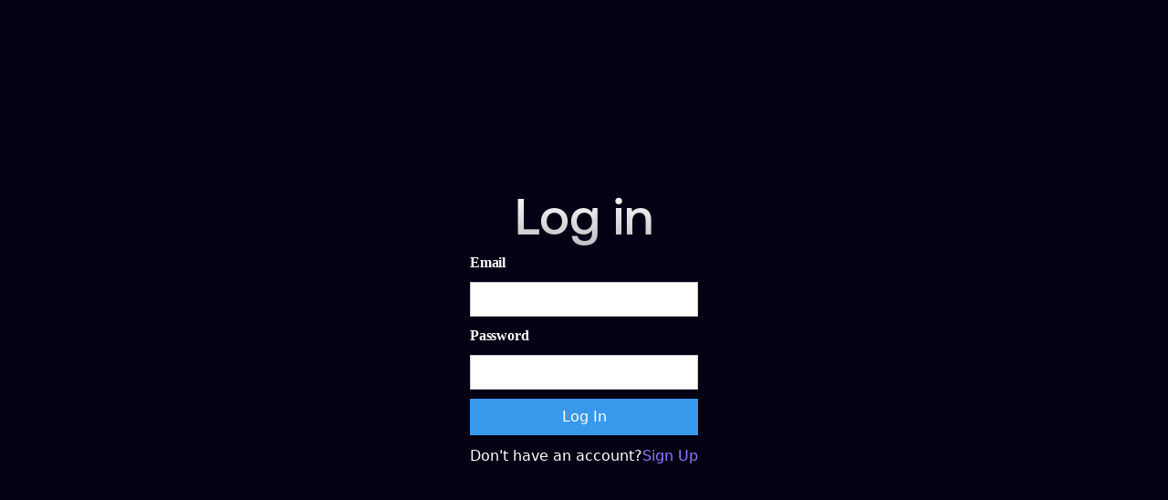

--- FILE ---
content_type: text/html; charset=utf-8
request_url: https://madgicx.com/log-in?usredir=%2Fuser-account
body_size: 3668
content:
<!DOCTYPE html><!-- Last Published: Fri Jan 09 2026 14:30:43 GMT+0000 (Coordinated Universal Time) --><html data-wf-domain="madgicx.com" data-wf-page="640baaa04379a3731f17e079" data-wf-site="614069317241cba124a0dd3b" lang="en"><head><meta charset="utf-8"/><title>Madgicx</title><meta content="width=device-width, initial-scale=1" name="viewport"/><meta content="noindex" name="robots"/><link href="https://cdn.prod.website-files.com/614069317241cba124a0dd3b/css/madgicx-dev.webflow.shared.02ce839d0.min.css" rel="stylesheet" type="text/css" integrity="sha384-As6DnQSRqxyWmx79mUg7L5BIs9YTUJIQqYPRPL+FSsuE1ZpPRDWet00cfyefhwgn" crossorigin="anonymous"/><script type="text/javascript">!function(o,c){var n=c.documentElement,t=" w-mod-";n.className+=t+"js",("ontouchstart"in o||o.DocumentTouch&&c instanceof DocumentTouch)&&(n.className+=t+"touch")}(window,document);</script><link href="https://cdn.prod.website-files.com/614069317241cba124a0dd3b/66a94c934a72a60e59cbfedc_Favicon.png" rel="shortcut icon" type="image/x-icon"/><link href="https://cdn.prod.website-files.com/614069317241cba124a0dd3b/66a94c9835325d4d67d67d8a_Webclip.png" rel="apple-touch-icon"/><link href="https://madgicx.com/log-in" rel="canonical"/><meta name="robots" content="max-image-preview:large">

<!-- Custom Styles -->
<style>
  ::selection {color: #fff; background: #515fbc;}
  input {caret-color: #515FBC;}
  .cookie {-webkit-backdrop-filter: blur(10px); backdrop-filter: blur(10px);}
</style>


<!-- Preconnect -->
<link rel="preconnect" href="https://global-uploads.webflow.com">
<link rel="preconnect" href="https://uploads-ssl.webflow.com">


<!-- Google Tag Manager -->
<script async>(function(w,d,s,l,i){w[l]=w[l]||[];w[l].push({'gtm.start':
                                                            new Date().getTime(),event:'gtm.js'});var f=d.getElementsByTagName(s)[0],
      j=d.createElement(s),dl=l!='dataLayer'?'&l='+l:'';j.defer=true;j.src=
        'https://www.googletagmanager.com/gtm.js?id='+i+dl;f.parentNode.insertBefore(j,f);
                                  })(window,document,'script','dataLayer','GTM-M53Z3L4');
</script>

<!-- Finsweet Cookie Consent -->
<script async src="https://cdn.jsdelivr.net/npm/@finsweet/cookie-consent@1/fs-cc.js" fs-cc-mode="informational"></script>

<!-- Organization Schema -->
<script type="application/ld+json">
{
  "@context": "https://schema.org",
  "@type": "Corporation",
  "name": "Madgicx",
  "url": "https://madgicx.com/",
  "logo": "https://cdn.prod.website-files.com/614069317241cba124a0dd3b/614069317241cb1c7ea0dd5f_logo-madgicx.svg",
  "sameAs": [
    "https://www.linkedin.com/company/madgicxnow/",
    "https://www.instagram.com/madgicx/",
    "https://www.youtube.com/channel/UC_WfUNzWxQV3kQMT0hxsYTw",
    "https://www.facebook.com/madgicxdotcom",
    "https://twitter.com/madgicx"
  ]
}
</script>

<!-- Website schema -->
<script type="application/ld+json">
    {
      "@context": "https://schema.org",
      "@type": "WebSite",
      "name": "Madgicx",
      "url": "https://madgicx.com/",
      "potentialAction": [{
        "@type": "SearchAction",
        "target": {
          "@type": "EntryPoint",
          "urlTemplate": "https://madgicx.com/search?query={search_term_string}"
        },
        "query-input": "required name=search_term_string"
      }]
    }
</script>
<script
  defer
  data-website-id="dfid_NC67qy9RNCW38lzpTDJUr"
  data-domain="madgicx.com"
  src="https://datafa.st/js/script.js">
</script>
<script id="datafast-queue">
  window.datafast = window.datafast || function() {
    window.datafast.q = window.datafast.q || [];
    window.datafast.q.push(arguments);
  };
</script></head><body><div class="w-users-userformpagewrap"><div class="w-users-userloginformwrapper"><form data-wf-user-form-type="login" data-wf-user-form-redirect="/" method="post"><div class="w-users-userformheader"><h2>Log in</h2></div><label for="Email">Email</label><input maxlength="256" placeholder="" name="Email" id="wf-log-in-email" class="w-input" type="email" autoComplete="username" required="" data-wf-user-form-input-type="email"/><label for="Password">Password</label><input maxlength="256" placeholder="" name="Password" id="wf-log-in-password" class="w-input" type="password" required="" data-wf-user-form-input-type="password"/><input type="submit" data-wait="Please wait..." class="w-users-userformbutton w-button" value="Log In"/><div class="w-users-userformfooter"><span>Don&#x27;t have an account?</span><a href="/sign-up" class="w-inline-block">Sign Up</a></div></form><div style="display:none" data-wf-user-form-error="true" class="w-users-userformerrorstate w-form-fail"><div class="user-form-error-msg" wf-login-form-general-error-error="We&#x27;re having trouble logging you in. Please try again, or contact us if you continue to have problems." wf-login-form-invalid-email_or_password-error="Invalid email or password. Please try again.">We&#x27;re having trouble logging you in. Please try again, or contact us if you continue to have problems.</div></div></div></div><script src="https://d3e54v103j8qbb.cloudfront.net/js/jquery-3.5.1.min.dc5e7f18c8.js?site=614069317241cba124a0dd3b" type="text/javascript" integrity="sha256-9/aliU8dGd2tb6OSsuzixeV4y/faTqgFtohetphbbj0=" crossorigin="anonymous"></script><script src="https://cdn.prod.website-files.com/614069317241cba124a0dd3b/js/webflow.2e00399e.6b2a28408822950e.js" type="text/javascript" integrity="sha384-NacYDEE2qApMKVYstwbuDA9xsOJLP4ukBT7r4ZheGq+jUvlLFyDJVFrG6fZAjncz" crossorigin="anonymous"></script><!-- Google Tag Manager (noscript)  -->
<noscript>
  <iframe src=“https://www.googletagmanager.com/ns.html?id=GTM-M53Z3L4”
          height=“0” width=“0” style=“display:none;visibility:hidden”>
  </iframe>
</noscript>
<!-- End Google Tag Manager (noscript) -->

<!-- Intercom (Loads chat widget on page scroll) -->
<script async>
  var intercomLoader = function(){
    (function(){var w=window;var ic=w.Intercom;if(typeof ic==="function"){ic('reattach_activator');ic('update',w.intercomSettings);}else{var d=document;var i=function(){i.c(arguments);};i.q=[];i.c=function(args){i.q.push(args);};w.Intercom=i;var l=function(){var s=d.createElement('script');s.type='text/javascript';s.defer=true;s.src='https://widget.intercom.io/widget/ywppln4d';var x=d.getElementsByTagName('script')[0];x.parentNode.insertBefore(s, x);};if(document.readyState==='complete'){l();}else if(w.attachEvent){w.attachEvent('onload',l);}else{w.addEventListener('load',l,false);}}})();
    window.intercomSettings = {
      api_base: "https://api-iam.intercom.io",
      app_id: "ywppln4d",
      custom_launcher_selector:'.intercom-trigger',
    };

    window.removeEventListener('scroll', intercomLoader)
  }
  window.addEventListener('scroll', intercomLoader)
</script>
<script>
// Helper function to get cookie
function getCookie(name) {
  let value = `; ${document.cookie}`;
  let parts = value.split(`; ${name}=`);
  if (parts.length === 2) return parts.pop().split(';').shift();
  return null;
}
// Helper function to set cookie
function setCookie(name, value, days) {
  let expires = "";
  if (days) {
    let date = new Date();
    date.setTime(date.getTime() + (days * 24 * 60 * 60 * 1000));
    expires = "; expires=" + date.toUTCString();
  }
  document.cookie = name + "=" + (value || "") + expires + "; path=/";
}
// Helper function to get URL parameter
function getUrlParam(param) {
  let urlParams = new URLSearchParams(window.location.search);
  return urlParams.get(param);
}
// Store first visit information (runs on every page load)
if (!getCookie('first_page')) {
  setCookie('first_page', window.location.href, 30); // 30 day cookie
  // Store UTM parameters if they exist
  let utmSource = getUrlParam('utm_source');
  let utmMedium = getUrlParam('utm_medium');
  let utmCampaign = getUrlParam('utm_campaign');
  if (utmSource) setCookie('first_utm_source', utmSource, 30);
  if (utmMedium) setCookie('first_utm_medium', utmMedium, 30);
  if (utmCampaign) setCookie('first_utm_campaign', utmCampaign, 30);
}
// Send first-touch data to GA4 on conversion
// This function should be called when a conversion happens
function trackConversionWithAttribution(eventName) {
  if (typeof gtag !== 'undefined') {
    gtag('event', eventName, {
      first_page: getCookie('first_page'),
      first_utm_source: getCookie('first_utm_source') || 'direct',
      first_utm_medium: getCookie('first_utm_medium') || 'none',
      first_utm_campaign: getCookie('first_utm_campaign') || 'none'
    });
  }
}
</script>
<script>
document.addEventListener("DOMContentLoaded", function () {
  var signupBtns = document.querySelectorAll('a[href="https://app.madgicx.com/auth/signup/"]');
  
  signupBtns.forEach(function(signupBtn) {
    signupBtn.addEventListener("click", function (e) {
      e.preventDefault();
      
      window.datafast("signup_click", {
        page: window.location.href
      });
      
      window.open(signupBtn.href, '_blank');
    }, { once: true });
  });
});
</script></body></html>

--- FILE ---
content_type: text/css
request_url: https://cdn.prod.website-files.com/614069317241cba124a0dd3b/css/madgicx-dev.webflow.shared.02ce839d0.min.css
body_size: 39862
content:
html{-webkit-text-size-adjust:100%;-ms-text-size-adjust:100%;font-family:sans-serif}body{margin:0}article,aside,details,figcaption,figure,footer,header,hgroup,main,menu,nav,section,summary{display:block}audio,canvas,progress,video{vertical-align:baseline;display:inline-block}audio:not([controls]){height:0;display:none}[hidden],template{display:none}a{background-color:#0000}a:active,a:hover{outline:0}abbr[title]{border-bottom:1px dotted}b,strong{font-weight:700}dfn{font-style:italic}h1{margin:.67em 0;font-size:2em}mark{color:#000;background:#ff0}small{font-size:80%}sub,sup{vertical-align:baseline;font-size:75%;line-height:0;position:relative}sup{top:-.5em}sub{bottom:-.25em}img{border:0}svg:not(:root){overflow:hidden}hr{box-sizing:content-box;height:0}pre{overflow:auto}code,kbd,pre,samp{font-family:monospace;font-size:1em}button,input,optgroup,select,textarea{color:inherit;font:inherit;margin:0}button{overflow:visible}button,select{text-transform:none}button,html input[type=button],input[type=reset]{-webkit-appearance:button;cursor:pointer}button[disabled],html input[disabled]{cursor:default}button::-moz-focus-inner,input::-moz-focus-inner{border:0;padding:0}input{line-height:normal}input[type=checkbox],input[type=radio]{box-sizing:border-box;padding:0}input[type=number]::-webkit-inner-spin-button,input[type=number]::-webkit-outer-spin-button{height:auto}input[type=search]{-webkit-appearance:none}input[type=search]::-webkit-search-cancel-button,input[type=search]::-webkit-search-decoration{-webkit-appearance:none}legend{border:0;padding:0}textarea{overflow:auto}optgroup{font-weight:700}table{border-collapse:collapse;border-spacing:0}td,th{padding:0}@font-face{font-family:webflow-icons;src:url([data-uri])format("truetype");font-weight:400;font-style:normal}[class^=w-icon-],[class*=\ w-icon-]{speak:none;font-variant:normal;text-transform:none;-webkit-font-smoothing:antialiased;-moz-osx-font-smoothing:grayscale;font-style:normal;font-weight:400;line-height:1;font-family:webflow-icons!important}.w-icon-slider-right:before{content:""}.w-icon-slider-left:before{content:""}.w-icon-nav-menu:before{content:""}.w-icon-arrow-down:before,.w-icon-dropdown-toggle:before{content:""}.w-icon-file-upload-remove:before{content:""}.w-icon-file-upload-icon:before{content:""}*{box-sizing:border-box}html{height:100%}body{color:#333;background-color:#fff;min-height:100%;margin:0;font-family:Arial,sans-serif;font-size:14px;line-height:20px}img{vertical-align:middle;max-width:100%;display:inline-block}html.w-mod-touch *{background-attachment:scroll!important}.w-block{display:block}.w-inline-block{max-width:100%;display:inline-block}.w-clearfix:before,.w-clearfix:after{content:" ";grid-area:1/1/2/2;display:table}.w-clearfix:after{clear:both}.w-hidden{display:none}.w-button{color:#fff;line-height:inherit;cursor:pointer;background-color:#3898ec;border:0;border-radius:0;padding:9px 15px;text-decoration:none;display:inline-block}input.w-button{-webkit-appearance:button}html[data-w-dynpage] [data-w-cloak]{color:#0000!important}.w-code-block{margin:unset}pre.w-code-block code{all:inherit}.w-optimization{display:contents}.w-webflow-badge,.w-webflow-badge>img{box-sizing:unset;width:unset;height:unset;max-height:unset;max-width:unset;min-height:unset;min-width:unset;margin:unset;padding:unset;float:unset;clear:unset;border:unset;border-radius:unset;background:unset;background-image:unset;background-position:unset;background-size:unset;background-repeat:unset;background-origin:unset;background-clip:unset;background-attachment:unset;background-color:unset;box-shadow:unset;transform:unset;direction:unset;font-family:unset;font-weight:unset;color:unset;font-size:unset;line-height:unset;font-style:unset;font-variant:unset;text-align:unset;letter-spacing:unset;-webkit-text-decoration:unset;text-decoration:unset;text-indent:unset;text-transform:unset;list-style-type:unset;text-shadow:unset;vertical-align:unset;cursor:unset;white-space:unset;word-break:unset;word-spacing:unset;word-wrap:unset;transition:unset}.w-webflow-badge{white-space:nowrap;cursor:pointer;box-shadow:0 0 0 1px #0000001a,0 1px 3px #0000001a;visibility:visible!important;opacity:1!important;z-index:2147483647!important;color:#aaadb0!important;overflow:unset!important;background-color:#fff!important;border-radius:3px!important;width:auto!important;height:auto!important;margin:0!important;padding:6px!important;font-size:12px!important;line-height:14px!important;text-decoration:none!important;display:inline-block!important;position:fixed!important;inset:auto 12px 12px auto!important;transform:none!important}.w-webflow-badge>img{position:unset;visibility:unset!important;opacity:1!important;vertical-align:middle!important;display:inline-block!important}h1,h2,h3,h4,h5,h6{margin-bottom:10px;font-weight:700}h1{margin-top:20px;font-size:38px;line-height:44px}h2{margin-top:20px;font-size:32px;line-height:36px}h3{margin-top:20px;font-size:24px;line-height:30px}h4{margin-top:10px;font-size:18px;line-height:24px}h5{margin-top:10px;font-size:14px;line-height:20px}h6{margin-top:10px;font-size:12px;line-height:18px}p{margin-top:0;margin-bottom:10px}blockquote{border-left:5px solid #e2e2e2;margin:0 0 10px;padding:10px 20px;font-size:18px;line-height:22px}figure{margin:0 0 10px}figcaption{text-align:center;margin-top:5px}ul,ol{margin-top:0;margin-bottom:10px;padding-left:40px}.w-list-unstyled{padding-left:0;list-style:none}.w-embed:before,.w-embed:after{content:" ";grid-area:1/1/2/2;display:table}.w-embed:after{clear:both}.w-video{width:100%;padding:0;position:relative}.w-video iframe,.w-video object,.w-video embed{border:none;width:100%;height:100%;position:absolute;top:0;left:0}fieldset{border:0;margin:0;padding:0}button,[type=button],[type=reset]{cursor:pointer;-webkit-appearance:button;border:0}.w-form{margin:0 0 15px}.w-form-done{text-align:center;background-color:#ddd;padding:20px;display:none}.w-form-fail{background-color:#ffdede;margin-top:10px;padding:10px;display:none}label{margin-bottom:5px;font-weight:700;display:block}.w-input,.w-select{color:#333;vertical-align:middle;background-color:#fff;border:1px solid #ccc;width:100%;height:38px;margin-bottom:10px;padding:8px 12px;font-size:14px;line-height:1.42857;display:block}.w-input::placeholder,.w-select::placeholder{color:#999}.w-input:focus,.w-select:focus{border-color:#3898ec;outline:0}.w-input[disabled],.w-select[disabled],.w-input[readonly],.w-select[readonly],fieldset[disabled] .w-input,fieldset[disabled] .w-select{cursor:not-allowed}.w-input[disabled]:not(.w-input-disabled),.w-select[disabled]:not(.w-input-disabled),.w-input[readonly],.w-select[readonly],fieldset[disabled]:not(.w-input-disabled) .w-input,fieldset[disabled]:not(.w-input-disabled) .w-select{background-color:#eee}textarea.w-input,textarea.w-select{height:auto}.w-select{background-color:#f3f3f3}.w-select[multiple]{height:auto}.w-form-label{cursor:pointer;margin-bottom:0;font-weight:400;display:inline-block}.w-radio{margin-bottom:5px;padding-left:20px;display:block}.w-radio:before,.w-radio:after{content:" ";grid-area:1/1/2/2;display:table}.w-radio:after{clear:both}.w-radio-input{float:left;margin:3px 0 0 -20px;line-height:normal}.w-file-upload{margin-bottom:10px;display:block}.w-file-upload-input{opacity:0;z-index:-100;width:.1px;height:.1px;position:absolute;overflow:hidden}.w-file-upload-default,.w-file-upload-uploading,.w-file-upload-success{color:#333;display:inline-block}.w-file-upload-error{margin-top:10px;display:block}.w-file-upload-default.w-hidden,.w-file-upload-uploading.w-hidden,.w-file-upload-error.w-hidden,.w-file-upload-success.w-hidden{display:none}.w-file-upload-uploading-btn{cursor:pointer;background-color:#fafafa;border:1px solid #ccc;margin:0;padding:8px 12px;font-size:14px;font-weight:400;display:flex}.w-file-upload-file{background-color:#fafafa;border:1px solid #ccc;flex-grow:1;justify-content:space-between;margin:0;padding:8px 9px 8px 11px;display:flex}.w-file-upload-file-name{font-size:14px;font-weight:400;display:block}.w-file-remove-link{cursor:pointer;width:auto;height:auto;margin-top:3px;margin-left:10px;padding:3px;display:block}.w-icon-file-upload-remove{margin:auto;font-size:10px}.w-file-upload-error-msg{color:#ea384c;padding:2px 0;display:inline-block}.w-file-upload-info{padding:0 12px;line-height:38px;display:inline-block}.w-file-upload-label{cursor:pointer;background-color:#fafafa;border:1px solid #ccc;margin:0;padding:8px 12px;font-size:14px;font-weight:400;display:inline-block}.w-icon-file-upload-icon,.w-icon-file-upload-uploading{width:20px;margin-right:8px;display:inline-block}.w-icon-file-upload-uploading{height:20px}.w-container{max-width:940px;margin-left:auto;margin-right:auto}.w-container:before,.w-container:after{content:" ";grid-area:1/1/2/2;display:table}.w-container:after{clear:both}.w-container .w-row{margin-left:-10px;margin-right:-10px}.w-row:before,.w-row:after{content:" ";grid-area:1/1/2/2;display:table}.w-row:after{clear:both}.w-row .w-row{margin-left:0;margin-right:0}.w-col{float:left;width:100%;min-height:1px;padding-left:10px;padding-right:10px;position:relative}.w-col .w-col{padding-left:0;padding-right:0}.w-col-1{width:8.33333%}.w-col-2{width:16.6667%}.w-col-3{width:25%}.w-col-4{width:33.3333%}.w-col-5{width:41.6667%}.w-col-6{width:50%}.w-col-7{width:58.3333%}.w-col-8{width:66.6667%}.w-col-9{width:75%}.w-col-10{width:83.3333%}.w-col-11{width:91.6667%}.w-col-12{width:100%}.w-hidden-main{display:none!important}@media screen and (max-width:991px){.w-container{max-width:728px}.w-hidden-main{display:inherit!important}.w-hidden-medium{display:none!important}.w-col-medium-1{width:8.33333%}.w-col-medium-2{width:16.6667%}.w-col-medium-3{width:25%}.w-col-medium-4{width:33.3333%}.w-col-medium-5{width:41.6667%}.w-col-medium-6{width:50%}.w-col-medium-7{width:58.3333%}.w-col-medium-8{width:66.6667%}.w-col-medium-9{width:75%}.w-col-medium-10{width:83.3333%}.w-col-medium-11{width:91.6667%}.w-col-medium-12{width:100%}.w-col-stack{width:100%;left:auto;right:auto}}@media screen and (max-width:767px){.w-hidden-main,.w-hidden-medium{display:inherit!important}.w-hidden-small{display:none!important}.w-row,.w-container .w-row{margin-left:0;margin-right:0}.w-col{width:100%;left:auto;right:auto}.w-col-small-1{width:8.33333%}.w-col-small-2{width:16.6667%}.w-col-small-3{width:25%}.w-col-small-4{width:33.3333%}.w-col-small-5{width:41.6667%}.w-col-small-6{width:50%}.w-col-small-7{width:58.3333%}.w-col-small-8{width:66.6667%}.w-col-small-9{width:75%}.w-col-small-10{width:83.3333%}.w-col-small-11{width:91.6667%}.w-col-small-12{width:100%}}@media screen and (max-width:479px){.w-container{max-width:none}.w-hidden-main,.w-hidden-medium,.w-hidden-small{display:inherit!important}.w-hidden-tiny{display:none!important}.w-col{width:100%}.w-col-tiny-1{width:8.33333%}.w-col-tiny-2{width:16.6667%}.w-col-tiny-3{width:25%}.w-col-tiny-4{width:33.3333%}.w-col-tiny-5{width:41.6667%}.w-col-tiny-6{width:50%}.w-col-tiny-7{width:58.3333%}.w-col-tiny-8{width:66.6667%}.w-col-tiny-9{width:75%}.w-col-tiny-10{width:83.3333%}.w-col-tiny-11{width:91.6667%}.w-col-tiny-12{width:100%}}.w-widget{position:relative}.w-widget-map{width:100%;height:400px}.w-widget-map label{width:auto;display:inline}.w-widget-map img{max-width:inherit}.w-widget-map .gm-style-iw{text-align:center}.w-widget-map .gm-style-iw>button{display:none!important}.w-widget-twitter{overflow:hidden}.w-widget-twitter-count-shim{vertical-align:top;text-align:center;background:#fff;border:1px solid #758696;border-radius:3px;width:28px;height:20px;display:inline-block;position:relative}.w-widget-twitter-count-shim *{pointer-events:none;-webkit-user-select:none;user-select:none}.w-widget-twitter-count-shim .w-widget-twitter-count-inner{text-align:center;color:#999;font-family:serif;font-size:15px;line-height:12px;position:relative}.w-widget-twitter-count-shim .w-widget-twitter-count-clear{display:block;position:relative}.w-widget-twitter-count-shim.w--large{width:36px;height:28px}.w-widget-twitter-count-shim.w--large .w-widget-twitter-count-inner{font-size:18px;line-height:18px}.w-widget-twitter-count-shim:not(.w--vertical){margin-left:5px;margin-right:8px}.w-widget-twitter-count-shim:not(.w--vertical).w--large{margin-left:6px}.w-widget-twitter-count-shim:not(.w--vertical):before,.w-widget-twitter-count-shim:not(.w--vertical):after{content:" ";pointer-events:none;border:solid #0000;width:0;height:0;position:absolute;top:50%;left:0}.w-widget-twitter-count-shim:not(.w--vertical):before{border-width:4px;border-color:#75869600 #5d6c7b #75869600 #75869600;margin-top:-4px;margin-left:-9px}.w-widget-twitter-count-shim:not(.w--vertical).w--large:before{border-width:5px;margin-top:-5px;margin-left:-10px}.w-widget-twitter-count-shim:not(.w--vertical):after{border-width:4px;border-color:#fff0 #fff #fff0 #fff0;margin-top:-4px;margin-left:-8px}.w-widget-twitter-count-shim:not(.w--vertical).w--large:after{border-width:5px;margin-top:-5px;margin-left:-9px}.w-widget-twitter-count-shim.w--vertical{width:61px;height:33px;margin-bottom:8px}.w-widget-twitter-count-shim.w--vertical:before,.w-widget-twitter-count-shim.w--vertical:after{content:" ";pointer-events:none;border:solid #0000;width:0;height:0;position:absolute;top:100%;left:50%}.w-widget-twitter-count-shim.w--vertical:before{border-width:5px;border-color:#5d6c7b #75869600 #75869600;margin-left:-5px}.w-widget-twitter-count-shim.w--vertical:after{border-width:4px;border-color:#fff #fff0 #fff0;margin-left:-4px}.w-widget-twitter-count-shim.w--vertical .w-widget-twitter-count-inner{font-size:18px;line-height:22px}.w-widget-twitter-count-shim.w--vertical.w--large{width:76px}.w-background-video{color:#fff;height:500px;position:relative;overflow:hidden}.w-background-video>video{object-fit:cover;z-index:-100;background-position:50%;background-size:cover;width:100%;height:100%;margin:auto;position:absolute;inset:-100%}.w-background-video>video::-webkit-media-controls-start-playback-button{-webkit-appearance:none;display:none!important}.w-background-video--control{background-color:#0000;padding:0;position:absolute;bottom:1em;right:1em}.w-background-video--control>[hidden]{display:none!important}.w-slider{text-align:center;clear:both;-webkit-tap-highlight-color:#0000;tap-highlight-color:#0000;background:#ddd;height:300px;position:relative}.w-slider-mask{z-index:1;white-space:nowrap;height:100%;display:block;position:relative;left:0;right:0;overflow:hidden}.w-slide{vertical-align:top;white-space:normal;text-align:left;width:100%;height:100%;display:inline-block;position:relative}.w-slider-nav{z-index:2;text-align:center;-webkit-tap-highlight-color:#0000;tap-highlight-color:#0000;height:40px;margin:auto;padding-top:10px;position:absolute;inset:auto 0 0}.w-slider-nav.w-round>div{border-radius:100%}.w-slider-nav.w-num>div{font-size:inherit;line-height:inherit;width:auto;height:auto;padding:.2em .5em}.w-slider-nav.w-shadow>div{box-shadow:0 0 3px #3336}.w-slider-nav-invert{color:#fff}.w-slider-nav-invert>div{background-color:#2226}.w-slider-nav-invert>div.w-active{background-color:#222}.w-slider-dot{cursor:pointer;background-color:#fff6;width:1em;height:1em;margin:0 3px .5em;transition:background-color .1s,color .1s;display:inline-block;position:relative}.w-slider-dot.w-active{background-color:#fff}.w-slider-dot:focus{outline:none;box-shadow:0 0 0 2px #fff}.w-slider-dot:focus.w-active{box-shadow:none}.w-slider-arrow-left,.w-slider-arrow-right{cursor:pointer;color:#fff;-webkit-tap-highlight-color:#0000;tap-highlight-color:#0000;-webkit-user-select:none;user-select:none;width:80px;margin:auto;font-size:40px;position:absolute;inset:0;overflow:hidden}.w-slider-arrow-left [class^=w-icon-],.w-slider-arrow-right [class^=w-icon-],.w-slider-arrow-left [class*=\ w-icon-],.w-slider-arrow-right [class*=\ w-icon-]{position:absolute}.w-slider-arrow-left:focus,.w-slider-arrow-right:focus{outline:0}.w-slider-arrow-left{z-index:3;right:auto}.w-slider-arrow-right{z-index:4;left:auto}.w-icon-slider-left,.w-icon-slider-right{width:1em;height:1em;margin:auto;inset:0}.w-slider-aria-label{clip:rect(0 0 0 0);border:0;width:1px;height:1px;margin:-1px;padding:0;position:absolute;overflow:hidden}.w-slider-force-show{display:block!important}.w-dropdown{text-align:left;z-index:900;margin-left:auto;margin-right:auto;display:inline-block;position:relative}.w-dropdown-btn,.w-dropdown-toggle,.w-dropdown-link{vertical-align:top;color:#222;text-align:left;white-space:nowrap;margin-left:auto;margin-right:auto;padding:20px;text-decoration:none;position:relative}.w-dropdown-toggle{-webkit-user-select:none;user-select:none;cursor:pointer;padding-right:40px;display:inline-block}.w-dropdown-toggle:focus{outline:0}.w-icon-dropdown-toggle{width:1em;height:1em;margin:auto 20px auto auto;position:absolute;top:0;bottom:0;right:0}.w-dropdown-list{background:#ddd;min-width:100%;display:none;position:absolute}.w-dropdown-list.w--open{display:block}.w-dropdown-link{color:#222;padding:10px 20px;display:block}.w-dropdown-link.w--current{color:#0082f3}.w-dropdown-link:focus{outline:0}@media screen and (max-width:767px){.w-nav-brand{padding-left:10px}}.w-lightbox-backdrop{cursor:auto;letter-spacing:normal;text-indent:0;text-shadow:none;text-transform:none;visibility:visible;white-space:normal;word-break:normal;word-spacing:normal;word-wrap:normal;color:#fff;text-align:center;z-index:2000;opacity:0;-webkit-user-select:none;-moz-user-select:none;-webkit-tap-highlight-color:transparent;background:#000000e6;outline:0;font-family:Helvetica Neue,Helvetica,Ubuntu,Segoe UI,Verdana,sans-serif;font-size:17px;font-style:normal;font-weight:300;line-height:1.2;list-style:disc;position:fixed;inset:0;-webkit-transform:translate(0)}.w-lightbox-backdrop,.w-lightbox-container{-webkit-overflow-scrolling:touch;height:100%;overflow:auto}.w-lightbox-content{height:100vh;position:relative;overflow:hidden}.w-lightbox-view{opacity:0;width:100vw;height:100vh;position:absolute}.w-lightbox-view:before{content:"";height:100vh}.w-lightbox-group,.w-lightbox-group .w-lightbox-view,.w-lightbox-group .w-lightbox-view:before{height:86vh}.w-lightbox-frame,.w-lightbox-view:before{vertical-align:middle;display:inline-block}.w-lightbox-figure{margin:0;position:relative}.w-lightbox-group .w-lightbox-figure{cursor:pointer}.w-lightbox-img{width:auto;max-width:none;height:auto}.w-lightbox-image{float:none;max-width:100vw;max-height:100vh;display:block}.w-lightbox-group .w-lightbox-image{max-height:86vh}.w-lightbox-caption{text-align:left;text-overflow:ellipsis;white-space:nowrap;background:#0006;padding:.5em 1em;position:absolute;bottom:0;left:0;right:0;overflow:hidden}.w-lightbox-embed{width:100%;height:100%;position:absolute;inset:0}.w-lightbox-control{cursor:pointer;background-position:50%;background-repeat:no-repeat;background-size:24px;width:4em;transition:all .3s;position:absolute;top:0}.w-lightbox-left{background-image:url([data-uri]);display:none;bottom:0;left:0}.w-lightbox-right{background-image:url([data-uri]);display:none;bottom:0;right:0}.w-lightbox-close{background-image:url([data-uri]);background-size:18px;height:2.6em;right:0}.w-lightbox-strip{white-space:nowrap;padding:0 1vh;line-height:0;position:absolute;bottom:0;left:0;right:0;overflow:auto hidden}.w-lightbox-item{box-sizing:content-box;cursor:pointer;width:10vh;padding:2vh 1vh;display:inline-block;-webkit-transform:translate(0,0)}.w-lightbox-active{opacity:.3}.w-lightbox-thumbnail{background:#222;height:10vh;position:relative;overflow:hidden}.w-lightbox-thumbnail-image{position:absolute;top:0;left:0}.w-lightbox-thumbnail .w-lightbox-tall{width:100%;top:50%;transform:translateY(-50%)}.w-lightbox-thumbnail .w-lightbox-wide{height:100%;left:50%;transform:translate(-50%)}.w-lightbox-spinner{box-sizing:border-box;border:5px solid #0006;border-radius:50%;width:40px;height:40px;margin-top:-20px;margin-left:-20px;animation:.8s linear infinite spin;position:absolute;top:50%;left:50%}.w-lightbox-spinner:after{content:"";border:3px solid #0000;border-bottom-color:#fff;border-radius:50%;position:absolute;inset:-4px}.w-lightbox-hide{display:none}.w-lightbox-noscroll{overflow:hidden}@media (min-width:768px){.w-lightbox-content{height:96vh;margin-top:2vh}.w-lightbox-view,.w-lightbox-view:before{height:96vh}.w-lightbox-group,.w-lightbox-group .w-lightbox-view,.w-lightbox-group .w-lightbox-view:before{height:84vh}.w-lightbox-image{max-width:96vw;max-height:96vh}.w-lightbox-group .w-lightbox-image{max-width:82.3vw;max-height:84vh}.w-lightbox-left,.w-lightbox-right{opacity:.5;display:block}.w-lightbox-close{opacity:.8}.w-lightbox-control:hover{opacity:1}}.w-lightbox-inactive,.w-lightbox-inactive:hover{opacity:0}.w-richtext:before,.w-richtext:after{content:" ";grid-area:1/1/2/2;display:table}.w-richtext:after{clear:both}.w-richtext[contenteditable=true]:before,.w-richtext[contenteditable=true]:after{white-space:initial}.w-richtext ol,.w-richtext ul{overflow:hidden}.w-richtext .w-richtext-figure-selected.w-richtext-figure-type-video div:after,.w-richtext .w-richtext-figure-selected[data-rt-type=video] div:after,.w-richtext .w-richtext-figure-selected.w-richtext-figure-type-image div,.w-richtext .w-richtext-figure-selected[data-rt-type=image] div{outline:2px solid #2895f7}.w-richtext figure.w-richtext-figure-type-video>div:after,.w-richtext figure[data-rt-type=video]>div:after{content:"";display:none;position:absolute;inset:0}.w-richtext figure{max-width:60%;position:relative}.w-richtext figure>div:before{cursor:default!important}.w-richtext figure img{width:100%}.w-richtext figure figcaption.w-richtext-figcaption-placeholder{opacity:.6}.w-richtext figure div{color:#0000;font-size:0}.w-richtext figure.w-richtext-figure-type-image,.w-richtext figure[data-rt-type=image]{display:table}.w-richtext figure.w-richtext-figure-type-image>div,.w-richtext figure[data-rt-type=image]>div{display:inline-block}.w-richtext figure.w-richtext-figure-type-image>figcaption,.w-richtext figure[data-rt-type=image]>figcaption{caption-side:bottom;display:table-caption}.w-richtext figure.w-richtext-figure-type-video,.w-richtext figure[data-rt-type=video]{width:60%;height:0}.w-richtext figure.w-richtext-figure-type-video iframe,.w-richtext figure[data-rt-type=video] iframe{width:100%;height:100%;position:absolute;top:0;left:0}.w-richtext figure.w-richtext-figure-type-video>div,.w-richtext figure[data-rt-type=video]>div{width:100%}.w-richtext figure.w-richtext-align-center{clear:both;margin-left:auto;margin-right:auto}.w-richtext figure.w-richtext-align-center.w-richtext-figure-type-image>div,.w-richtext figure.w-richtext-align-center[data-rt-type=image]>div{max-width:100%}.w-richtext figure.w-richtext-align-normal{clear:both}.w-richtext figure.w-richtext-align-fullwidth{text-align:center;clear:both;width:100%;max-width:100%;margin-left:auto;margin-right:auto;display:block}.w-richtext figure.w-richtext-align-fullwidth>div{padding-bottom:inherit;display:inline-block}.w-richtext figure.w-richtext-align-fullwidth>figcaption{display:block}.w-richtext figure.w-richtext-align-floatleft{float:left;clear:none;margin-right:15px}.w-richtext figure.w-richtext-align-floatright{float:right;clear:none;margin-left:15px}.w-nav{z-index:1000;background:#ddd;position:relative}.w-nav:before,.w-nav:after{content:" ";grid-area:1/1/2/2;display:table}.w-nav:after{clear:both}.w-nav-brand{float:left;color:#333;text-decoration:none;position:relative}.w-nav-link{vertical-align:top;color:#222;text-align:left;margin-left:auto;margin-right:auto;padding:20px;text-decoration:none;display:inline-block;position:relative}.w-nav-link.w--current{color:#0082f3}.w-nav-menu{float:right;position:relative}[data-nav-menu-open]{text-align:center;background:#c8c8c8;min-width:200px;position:absolute;top:100%;left:0;right:0;overflow:visible;display:block!important}.w--nav-link-open{display:block;position:relative}.w-nav-overlay{width:100%;display:none;position:absolute;top:100%;left:0;right:0;overflow:hidden}.w-nav-overlay [data-nav-menu-open]{top:0}.w-nav[data-animation=over-left] .w-nav-overlay{width:auto}.w-nav[data-animation=over-left] .w-nav-overlay,.w-nav[data-animation=over-left] [data-nav-menu-open]{z-index:1;top:0;right:auto}.w-nav[data-animation=over-right] .w-nav-overlay{width:auto}.w-nav[data-animation=over-right] .w-nav-overlay,.w-nav[data-animation=over-right] [data-nav-menu-open]{z-index:1;top:0;left:auto}.w-nav-button{float:right;cursor:pointer;-webkit-tap-highlight-color:#0000;tap-highlight-color:#0000;-webkit-user-select:none;user-select:none;padding:18px;font-size:24px;display:none;position:relative}.w-nav-button:focus{outline:0}.w-nav-button.w--open{color:#fff;background-color:#c8c8c8}.w-nav[data-collapse=all] .w-nav-menu{display:none}.w-nav[data-collapse=all] .w-nav-button,.w--nav-dropdown-open,.w--nav-dropdown-toggle-open{display:block}.w--nav-dropdown-list-open{position:static}@media screen and (max-width:991px){.w-nav[data-collapse=medium] .w-nav-menu{display:none}.w-nav[data-collapse=medium] .w-nav-button{display:block}}@media screen and (max-width:767px){.w-nav[data-collapse=small] .w-nav-menu{display:none}.w-nav[data-collapse=small] .w-nav-button{display:block}.w-nav-brand{padding-left:10px}}@media screen and (max-width:479px){.w-nav[data-collapse=tiny] .w-nav-menu{display:none}.w-nav[data-collapse=tiny] .w-nav-button{display:block}}.w-tabs{position:relative}.w-tabs:before,.w-tabs:after{content:" ";grid-area:1/1/2/2;display:table}.w-tabs:after{clear:both}.w-tab-menu{position:relative}.w-tab-link{vertical-align:top;text-align:left;cursor:pointer;color:#222;background-color:#ddd;padding:9px 30px;text-decoration:none;display:inline-block;position:relative}.w-tab-link.w--current{background-color:#c8c8c8}.w-tab-link:focus{outline:0}.w-tab-content{display:block;position:relative;overflow:hidden}.w-tab-pane{display:none;position:relative}.w--tab-active{display:block}@media screen and (max-width:479px){.w-tab-link{display:block}}.w-ix-emptyfix:after{content:""}@keyframes spin{0%{transform:rotate(0)}to{transform:rotate(360deg)}}.w-dyn-empty{background-color:#ddd;padding:10px}.w-dyn-hide,.w-dyn-bind-empty,.w-condition-invisible{display:none!important}.wf-layout-layout{display:grid}@font-face{font-family:Inter;src:url(https://cdn.prod.website-files.com/614069317241cba124a0dd3b/671a63e44c19fced6706a52f_Inter-Medium.woff2)format("woff2");font-weight:500;font-style:normal;font-display:swap}@font-face{font-family:Inter;src:url(https://cdn.prod.website-files.com/614069317241cba124a0dd3b/671a63e4288f025b2eab7801_Inter-Regular.woff2)format("woff2");font-weight:400;font-style:normal;font-display:swap}@font-face{font-family:Aeonik Pro;src:url(https://cdn.prod.website-files.com/614069317241cba124a0dd3b/671a63dc8819cbc87175e6f1_Aeonik%20Pro-Medium.ttf)format("truetype");font-weight:500;font-style:normal;font-display:swap}:root{--surface--primary:#040114;--text--primary:white;--text--secondary:#ffffffb8;--typeface--secondary:"Aeonik Pro",sans-serif;--typeface--primary:Inter,sans-serif;--surface--brand-primary-strong:#917aff;--border--secondary:#cab7ff1a;--radius--medium:24px;--surface--secondary:#080519;--text--secondary-invert:#000000b8;--radius--rounded:1000px;--surface--brand-primary:#6647ff;--surface--brand-orange:#ff7e47;--border--tertiary:#cab7ff1f;--surface--primary-invert:white;--text--primary-invert:black;--surface--tertiary-invert:#f6f8fa;--text--white:white;--border--primary-invert:#cab7ff3d;--surface--brand-primary-xstrong:#cab7ff;--text--tertiary:#ffffff8f;--border--tertiary-invert:#cab7ff7a;--border--primary:#cab7ff0a;--radius--small:16px;--radius--large:32px;--surface--brand-primary-weak:#5525da;--color--success--400:#43ad54;--surface--tertiary:#0c081d;--color--success--600:#80df90;--color--error--400:#bb3535;--text--tretinary-invert:#0000008f;--surface--secondary-invert:#f8fafb;--border--secondary-invert:#cab7ff52;--radius--tiny:8px;--radius--none:0px;--color--error--600:#df8080;--text--brand:#d3c3ff;--surface--brand-light-blue:#8cd5f5;--surface--brand-pink:#f96a84;--color--alert--400:#d8b818;--color--alert--600:#efda71;--surface--sparkle:#fe8446}.w-layout-grid{grid-row-gap:16px;grid-column-gap:16px;grid-template-rows:auto auto;grid-template-columns:1fr 1fr;grid-auto-columns:1fr;display:grid}.w-layout-vflex{flex-direction:column;align-items:flex-start;display:flex}.w-checkbox{margin-bottom:5px;padding-left:20px;display:block}.w-checkbox:before{content:" ";grid-area:1/1/2/2;display:table}.w-checkbox:after{content:" ";clear:both;grid-area:1/1/2/2;display:table}.w-pagination-wrapper{flex-wrap:wrap;justify-content:center;display:flex}.w-pagination-previous{color:#333;background-color:#fafafa;border:1px solid #ccc;border-radius:2px;margin-left:10px;margin-right:10px;padding:9px 20px;font-size:14px;display:block}.w-pagination-previous-icon{margin-right:4px}.w-pagination-next{color:#333;background-color:#fafafa;border:1px solid #ccc;border-radius:2px;margin-left:10px;margin-right:10px;padding:9px 20px;font-size:14px;display:block}.w-pagination-next-icon{margin-left:4px}.w-page-count{text-align:center;width:100%;margin-top:20px}.w-form-formradioinput--inputType-custom{border:1px solid #ccc;border-radius:50%;width:12px;height:12px}.w-form-formradioinput--inputType-custom.w--redirected-focus{box-shadow:0 0 3px 1px #3898ec}.w-form-formradioinput--inputType-custom.w--redirected-checked{border-width:4px;border-color:#3898ec}.w-users-userformpagewrap{flex-direction:column;justify-content:center;align-items:stretch;max-width:340px;height:100vh;margin-left:auto;margin-right:auto;display:flex}.w-users-userloginformwrapper{margin-bottom:0;padding-left:20px;padding-right:20px;position:relative}.w-users-userformheader{text-align:center}.w-users-userformbutton{text-align:center;width:100%}.w-users-userformfooter{justify-content:space-between;margin-top:12px;display:flex}.w-users-userformerrorstate{margin-left:20px;margin-right:20px;position:absolute;top:100%;left:0%;right:0%}.w-users-usersignupformwrapper{margin-bottom:0;padding-left:20px;padding-right:20px;position:relative}.w-users-userformsuccessstate{display:none}.w-checkbox-input{float:left;margin:4px 0 0 -20px;line-height:normal}.w-checkbox-input--inputType-custom{border:1px solid #ccc;border-radius:2px;width:12px;height:12px}.w-checkbox-input--inputType-custom.w--redirected-checked{background-color:#3898ec;background-image:url(https://d3e54v103j8qbb.cloudfront.net/static/custom-checkbox-checkmark.589d534424.svg);background-position:50%;background-repeat:no-repeat;background-size:cover;border-color:#3898ec}.w-checkbox-input--inputType-custom.w--redirected-focus{box-shadow:0 0 3px 1px #3898ec}.w-users-usersignupverificationmessage{display:none}.w-users-userresetpasswordformwrapper,.w-users-userupdatepasswordformwrapper{margin-bottom:0;padding-left:20px;padding-right:20px;position:relative}.w-users-useraccountwrapper{background-color:#f5f5f5;width:100%;min-height:100vh;padding:20px}.w-users-blockheader{background-color:#fff;border:1px solid #e6e6e6;justify-content:space-between;align-items:baseline;padding:4px 20px;display:flex}.w-users-blockcontent{background-color:#fff;border-bottom:1px solid #e6e6e6;border-left:1px solid #e6e6e6;border-right:1px solid #e6e6e6;margin-bottom:20px;padding:20px}.w-users-useraccountformsavebutton{text-align:center;margin-right:8px}.w-users-useraccountformcancelbutton{text-align:center;color:#333;background-color:#d3d3d3}body{background-color:var(--surface--primary);color:var(--text--primary);flex-direction:column;align-items:stretch;font-family:system-ui,-apple-system,BlinkMacSystemFont,Segoe UI,Roboto,Oxygen,Ubuntu,Cantarell,Fira Sans,Droid Sans,Helvetica Neue,sans-serif;font-size:16px;line-height:1.4;display:flex}h1{background-image:linear-gradient(180deg,var(--text--primary),var(--text--secondary));font-family:var(--typeface--secondary);-webkit-text-fill-color:transparent;-webkit-background-clip:text;background-clip:text;margin-top:0;margin-bottom:0;font-size:4rem;font-weight:500;line-height:1.1}h2{background-image:linear-gradient(180deg,var(--text--primary),var(--text--secondary));font-family:var(--typeface--secondary);-webkit-text-fill-color:transparent;-webkit-background-clip:text;background-clip:text;margin-top:0;margin-bottom:0;font-size:3.5rem;font-weight:500;line-height:1.2}h3{background-image:linear-gradient(180deg,var(--text--primary),var(--text--secondary));font-family:var(--typeface--secondary);-webkit-text-fill-color:transparent;-webkit-background-clip:text;background-clip:text;margin-top:0;margin-bottom:0;font-size:3rem;font-weight:500;line-height:1.2}h4{background-image:linear-gradient(180deg,var(--text--primary),var(--text--secondary));font-family:var(--typeface--secondary);-webkit-text-fill-color:transparent;-webkit-background-clip:text;background-clip:text;margin-top:0;margin-bottom:0;font-size:2.5rem;font-weight:500;line-height:1.3}h5{background-image:linear-gradient(180deg,var(--text--primary),var(--text--secondary));font-family:var(--typeface--secondary);-webkit-text-fill-color:transparent;-webkit-background-clip:text;background-clip:text;margin-top:0;margin-bottom:0;font-size:2rem;font-weight:500;line-height:1.3}h6{background-image:linear-gradient(180deg,var(--text--primary),var(--text--secondary));font-family:var(--typeface--secondary);-webkit-text-fill-color:transparent;-webkit-background-clip:text;background-clip:text;margin-top:0;margin-bottom:0;font-size:1.75rem;font-weight:500;line-height:1.3}p{font-family:var(--typeface--primary);color:var(--text--secondary);margin-bottom:0;line-height:1.5}a{color:var(--surface--brand-primary-strong);text-decoration:none}ul{font-family:var(--typeface--primary);margin-top:0;margin-bottom:10px;padding-left:1.5rem}ol{margin-top:0;margin-bottom:10px;padding-left:2rem}li{margin-bottom:1rem;padding-left:.5rem}img{aspect-ratio:auto;object-fit:contain;max-width:100%;display:inline-block}label{letter-spacing:-.2px;margin-bottom:10px;font-family:Proxima nova;font-weight:700;display:block}strong{font-weight:700}blockquote{border:1px solid var(--border--secondary);border-radius:var(--radius--medium);background-color:var(--surface--secondary);padding:2.5rem;font-family:Proxima nova;font-size:20px;line-height:1.6}.container{flex-direction:column;align-items:stretch;width:100%;margin-left:auto;margin-right:auto;padding-left:1.5rem;padding-right:1.5rem;display:flex}.container.is-1290{max-width:1290px}.text-size-medium{text-align:left;font-size:20px}.text-size-medium.is-centered{text-align:center}.text-size-medium.is-centered.is--centered--white{color:var(--surface--secondary)}.text-size-small{letter-spacing:0;font-size:14px}.text-size-small.text-color-grey-89-par.text-weight-bold{font-weight:400}.text-size-small.text-color-secondary-invert{color:var(--text--secondary-invert)}.button_text{text-align:center;line-height:1.4;text-decoration:none}.button_text.is-second{display:none}.button{z-index:10;grid-column-gap:.75rem;grid-row-gap:.75rem;border-radius:var(--radius--rounded);background-color:var(--surface--primary);font-family:var(--typeface--primary);color:var(--text--primary);white-space:nowrap;background-image:linear-gradient(#cab7ff00,#cab7ff3d),linear-gradient(#5525da52,#5525da52);border:1px solid #483481;justify-content:center;align-items:center;height:2.5rem;padding:0 1.25rem;font-size:.875rem;font-weight:500;text-decoration:none;transition:all .2s;display:flex;position:relative}.button:hover{background-color:var(--surface--brand-primary)}.button.is-primary{background-color:var(--surface--brand-orange)}.button.is-primary:hover{background-color:var(--surface--brand-primary)}.button.is-secondary{color:var(--text--primary);background-image:linear-gradient(#cab7ff00,#cab7ff3d),linear-gradient(#baaeda1a,#baaeda1a);border-color:#2d2842}.button.is-secondary:hover{background-color:#2229581a}.button.is-secondary-white{border-color:var(--surface--primary);background-color:#fff0}.button.is-secondary-white:hover{background-color:#ffffff1a}.button.is-white{border-color:var(--border--tertiary);background-color:var(--surface--primary-invert);color:var(--text--primary-invert);background-image:none}.button.is-white:hover{background-color:var(--surface--tertiary-invert)}.button.is-mobile-menu-sec{border-color:var(--text--primary);color:var(--text--primary);background-color:#22295800}.button.is-mobile-menu-sec:hover{background-color:#2229581a}.button.is-light-orange{text-align:center;background-color:#f1623c}.button.is-light-orange:hover{background-image:linear-gradient(#0000001a,#0000001a)}.button.is-nav-sec{border-color:var(--surface--primary);background-color:#0000;padding:.75rem 1rem .875rem}.button.is-nav-sec:hover{background-color:#ffffff1a}.button.is-light-orange-small{background-color:#f1623c;padding:.75rem 1rem}.button.is-light-orange-small:hover{background-color:var(--surface--brand-primary)}.button.is-nav-sec-dark{border-color:var(--text--primary);color:var(--text--primary);background-color:#0000;padding:.5rem 1rem .75rem}.button.is-nav-sec-dark:hover{background-color:#ffffff1a}.button.is-100{width:100%}.button.is-small{height:2rem;padding-left:1rem;padding-right:1rem}.button.is-large{background-image:linear-gradient(#cab7ff00,#cab7ff3d),linear-gradient(#5525da52,#5525da52);height:3rem;padding-left:2.5rem;padding-right:2.5rem}.button.is-text{background-color:#04011400;background-image:none;border-style:none;height:auto;padding-left:0;padding-right:0}.button.is-cta{border-color:var(--surface--brand-orange);background-color:var(--surface--brand-orange);color:var(--text--white);background-image:linear-gradient(#fff0,#ffffff05)}.button.is-outline{border-color:var(--border--tertiary);-webkit-backdrop-filter:blur(8px);backdrop-filter:blur(8px);background-color:#04011400;background-image:none}.button.is-outline:hover{background-image:linear-gradient(#ffffff1a,#ffffff1a)}.button.is-invert{background-color:var(--surface--brand-primary)}.button.is-invert:hover{background-color:var(--surface--brand-primary-strong)}.button.is-lightbox{border-color:var(--border--primary-invert);background-color:#0000;background-image:linear-gradient(#cab7ff00,#cab7ff3d),linear-gradient(#5525da14,#5525da14);height:3.5rem}.button.is-burger{color:var(--text--primary);background-image:linear-gradient(#cab7ff00,#cab7ff3d),linear-gradient(#baaeda1a,#baaeda1a);border-color:#2d2842}.button.is-burger:hover{background-color:#2229581a}.button.is-back{border-color:var(--border--tertiary);-webkit-backdrop-filter:blur(16px);backdrop-filter:blur(16px);background-color:#04011400;background-image:none}.button.is-back:hover{background-image:linear-gradient(#ffffff1a,#ffffff1a)}.footer_component{background-color:var(--surface--primary);border-top:1px solid #ffffff1a;margin-top:auto;position:relative;overflow:hidden}.footer_grid{grid-column-gap:2.5rem;grid-row-gap:1.4rem;grid-template:".""Area-2"minmax(200px,2fr)"Area"/1fr;grid-auto-columns:1fr;width:100%;display:grid}.footer_grid.is-simple{grid-template-rows:auto auto}.additional-heading{grid-column-gap:.25rem;grid-row-gap:.25rem;border:1px solid var(--border--tertiary);border-radius:var(--radius--rounded);-webkit-backdrop-filter:blur(2px);backdrop-filter:blur(2px);font-family:var(--typeface--primary);color:var(--surface--brand-primary-xstrong);background-color:#cab7ff05;justify-content:center;align-items:center;height:2rem;padding-left:.75rem;padding-right:.75rem;font-size:.75rem;font-weight:500;line-height:1;display:flex}.additional-heading.is-centered{text-align:center}.additional-heading.is-white{color:var(--text--tertiary)}.additional-heading.is-offer{color:#9fa9c1}.additional-heading.is-invert{border-color:var(--border--tertiary-invert);color:var(--text--primary-invert)}.additional-heading.is-grey{color:var(--text--secondary)}.button_text-wrap{height:22px;margin-top:1px;position:relative;overflow:hidden}.button_text-wrap.is-nav{height:18px}.button_text-wrap.is-plans{height:20px}.secondary-button{color:var(--text--primary);align-items:center;padding:8px 12px;font-size:.875rem;text-decoration:none;display:flex}.secondary-button.is-nav{margin-top:20px;margin-bottom:10px;padding-left:0}.secondary-button.is-2top{grid-column-gap:.75rem;grid-row-gap:.75rem;margin-top:2rem}.secondary-button_text{font-family:var(--typeface--primary);color:var(--text--tertiary);white-space:nowrap}.secondary-button_text.is-white{color:var(--surface--primary)}.secondary-button_text.is-careers{color:var(--text--tertiary);font-weight:400}.secondary-button_text.is-light{color:var(--text--white)}.secondary-button_arrow{border-right:1px solid var(--text--tertiary);border-bottom:1px solid var(--text--tertiary);width:8px;height:8px;transform:rotate(-45deg)}.secondary-button_arrow.is-white{border-right-color:var(--surface--primary);border-bottom-color:var(--surface--primary)}.secondary-button_arrow.is-back{border-right-color:var(--text--tertiary);border-bottom-color:var(--text--tertiary);margin-left:0;transform:rotate(135deg)}.secondary-button_arrow.is-purple{border-right-color:var(--surface--brand-primary);border-bottom-color:var(--surface--brand-primary)}.par-chat{background-color:var(--surface--primary);transform-origin:0 0;border-radius:12px;margin-top:0;margin-bottom:10px;padding:1.25rem;box-shadow:7px 7px 24px #151a371a}.logos_component-old{grid-column-gap:5rem;grid-row-gap:5rem;flex-flow:row;grid-template-rows:auto;grid-template-columns:1fr 1fr 1fr 1fr 1fr;justify-content:center;place-items:center;display:flex}.logos_logo-old{filter:grayscale()brightness(400%);max-height:1rem}.logos_logo-old.is-light{filter:saturate(0%)brightness(1000%)}.groups_item{background-color:#151a37;border-radius:8px;flex-direction:column;align-items:flex-start;padding:2rem;display:flex;position:relative;overflow:hidden;transform:translate(0)}.nav_desktop-logo{height:1.25rem;transition:opacity .3s}.nav_desktop-logo:hover{opacity:.6}.nav_desktop-logo.w--current{background-image:url(https://cdn.prod.website-files.com/614069317241cba124a0dd3b/618a71404584a98126240b27_logo-drgustavo-color.avif)}.nav_desktop-dropdown{height:100%;position:static}.nav_desktop-item{justify-content:center;align-items:center;display:flex}.nav_desktop-item.is-dropdowns{height:100%}.padding-section-large{flex-direction:column;width:100%;padding-top:10rem;padding-bottom:10rem}.padding-section-large.is-footer{margin-top:4rem;margin-bottom:4rem}.padding-section-large.is-cta-careers{grid-column-gap:16px;grid-row-gap:16px;grid-template-rows:auto auto auto;grid-template-columns:1fr 1fr 1fr 1fr 1fr 1fr;grid-auto-columns:1fr;margin-top:8rem;margin-bottom:8rem;display:grid}.padding-section-large.is-top-bot{margin-bottom:8rem}.padding-section-large.is-top-bot-centered{align-items:center;margin-bottom:8rem}.padding-section-large.is-cta-big-im{margin-bottom:4rem}.padding-section-large.is-hero{padding-top:4rem}.nav_desktop-link{flex-direction:row;justify-content:flex-start;align-items:center;height:100%;padding:0 .5rem;text-decoration:none;transition:opacity .2s;display:flex}.nav_desktop-link:hover{opacity:.6}.nav_mobile{justify-content:center;align-items:center;display:none}.nav_desktop-text{color:var(--text--secondary);padding:.75rem 1rem;font-size:.875rem;font-weight:500;text-decoration:none}.nav_desktop-text.is-light{color:var(--text--primary-invert)}.nav_desktop-text.is-small-left{padding-left:.5rem}.nav_desktop-text.is-small-left-white{color:var(--text--primary-invert);padding-left:.5rem}.nav_desktop-logo-link{margin-top:.25rem;margin-bottom:.25rem;margin-right:2rem}.nav_mobile--logo{transition:opacity .3s}.nav_mobile--logo:hover{opacity:.6}.nav_mobile--logo.w--current{background-image:url(https://cdn.prod.website-files.com/614069317241cba124a0dd3b/618a71404584a98126240b27_logo-drgustavo-color.avif)}.nav{z-index:1000;border-bottom:1px solid var(--border--secondary);-webkit-backdrop-filter:blur(48px);backdrop-filter:blur(48px);font-family:var(--typeface--primary);background-color:#04011499;background-image:linear-gradient(90deg,#cab7ff00,#cab7ff14 50%,#cab7ff00);justify-content:center;width:100vw;position:sticky;top:0}.nav.is-dark{background-color:var(--text--primary)}.nav.is-lp{background-color:#30384a00;position:static}.nav_desktop-drop-content{border-top:1px solid var(--surface--secondary);border-radius:6px;padding-top:10px;padding-bottom:10px;inset:auto 0% 0%;overflow:visible;transform:translateY(100%)}.nav_desktop-drop-content.w--open{border-bottom:1px solid var(--border--secondary);border-top-color:var(--border--secondary);background-color:var(--surface--primary);background-image:linear-gradient(90deg,#cab7ff00,#cab7ff14 50%,#cab7ff00);border-radius:0;flex-flow:column}.nav_desktop-drop-content.is-dark{border-top-color:var(--text--secondary);background-color:var(--text--primary)}.nav_desktop-drop-content.is-dark.w--open{box-shadow:0 32px 48px #0003}.nav_desktop{justify-content:space-between;align-items:center;width:100%;max-width:85rem;height:5rem;margin-left:auto;margin-right:auto;padding-left:2.5rem;padding-right:2.5rem;display:flex}.nav_desktop-dropdown-icon{border-right:2px solid var(--text--tertiary);border-bottom:2px solid var(--text--tertiary);opacity:.6;width:.5rem;height:.5rem;margin-bottom:.25rem;transform:rotate(45deg)}.nav_solution-ico{border-radius:6px;width:2rem;height:2rem}.nav_solution-tab-txt{font-family:var(--typeface--secondary);margin-top:10px;font-weight:500}.nav_solution-tab-txt.is-light{color:var(--text--primary-invert)}.nav_solution-tab-par{white-space:normal;margin-top:.5rem;margin-bottom:0;font-size:.875rem}.nav_solution-tab-par.is-light{color:var(--text--secondary-invert)}.nav_solution-grid{grid-column-gap:10px;grid-row-gap:10px;grid-template-rows:auto;grid-template-columns:1fr 1fr 1fr 1fr 1fr 1fr;grid-auto-columns:1fr;width:100%;display:grid}.nav_solution-tab{border:1px solid var(--border--primary);border-radius:var(--radius--small);color:var(--text--primary);background-color:#ffffff05;flex-flow:column wrap;align-items:flex-start;width:100%;padding:10px;text-decoration:none;transition:all .2s;display:flex}.nav_solution-tab:hover{background-color:#ffffff0a}.nav_solution-tab.w--current{background-color:var(--surface--secondary)}.nav_solution-tab.w--current:hover{background-color:var(--text--secondary-invert)}.nav_solution-tab.is-dark{background-color:var(--text--secondary)}.nav_solution-tab.is-dark:hover{background-color:#30384acc}.nav_subheading{opacity:.6;color:var(--text--tertiary);text-transform:uppercase;margin-bottom:10px;margin-left:10px;font-size:12px;font-weight:500}.nav_subheading.is-10left{letter-spacing:.4px;margin-left:10px}.nav_subheading.is-dark{color:#9fa9c1}.nav_products-tab{width:100%}.nav_products-tab-menu-items{opacity:.6;font-family:var(--typeface--secondary);color:var(--text--primary);background-color:#0000;padding:10px 20px 10px 0;font-weight:500;transition:all .2s}.nav_products-tab-menu-items:hover{opacity:1}.nav_products-tab-menu-items.w--current{opacity:1;background-color:#0000}.nav_products-tab-menu-items.is-white{color:var(--surface--primary)}.nav_products{grid-column-gap:10px;grid-row-gap:10px;flex-wrap:wrap;align-items:stretch;display:flex}.nav_product{background-color:var(--surface--secondary);border-radius:8px;width:100%;max-width:238.4px;transition:all .2s}.nav_product:hover{background-color:var(--text--secondary-invert)}.nav_product.is-dark{background-color:var(--text--secondary)}.nav_product.is-dark:hover{background-color:#30384acc}.nav_product-txt{font-family:var(--typeface--secondary);font-weight:500}.nav_product-txt.is-light{color:var(--text--primary-invert)}.nav_proudct-link{grid-column-gap:4px;grid-row-gap:4px;border:1px solid var(--border--primary);border-radius:var(--radius--small);color:var(--text--primary);background-color:#ffffff05;flex-direction:column;padding:10px;text-decoration:none;display:flex}.nav_proudct-link:hover{background-color:#ffffff0a}.nav_company-grid{grid-column-gap:0rem;grid-row-gap:0rem;grid-template-rows:auto;grid-template-columns:1fr 1fr 1fr;justify-content:center;align-items:flex-start;width:100%;margin-top:10px;margin-bottom:20px;display:flex}.nav_sublink{font-family:var(--typeface--primary);color:var(--text--secondary);white-space:nowrap;border-radius:6px;padding:10px;text-decoration:none;display:block}.nav_sublink:hover{opacity:.6}.nav_sublink.is-dark{background-color:var(--text--primary);color:var(--surface--primary)}.nav_sublink.is-dark:hover{background-color:var(--text--secondary)}.nav_company-links{flex-direction:column;align-items:stretch;display:flex}.nav_company-positions-wrap{grid-column-gap:2rem;grid-row-gap:2rem;border-left:1px solid var(--border--primary);flex-direction:column;justify-content:space-between;align-items:flex-start;padding-left:1rem;display:flex}.nav_company-positions-wrap.is-dark{border-left-color:var(--text--secondary)}.nav_company-positions{grid-column-gap:10px;grid-row-gap:10px;grid-template-rows:auto;grid-template-columns:1fr;grid-auto-columns:1fr;display:grid}.nav_company-positions-flex{flex-direction:column;justify-content:flex-start;align-items:flex-start;display:flex}.width-100{width:100%}.nav_career-link{grid-column-gap:1rem;grid-row-gap:1rem;border:1px solid var(--border--primary);border-radius:var(--radius--small);color:var(--surface--secondary);background-color:#ffffff05;flex-flow:wrap;justify-content:space-between;align-items:center;padding:.75rem;text-decoration:none;display:flex}.nav_career-link:hover{background-color:#ffffff0a}.nav_career-link.is-dark{background-color:var(--text--secondary)}.nav_career-link.is-dark:hover{background-color:#30384acc}.nav_career-position{color:var(--text--tertiary);font-size:.875rem}.nav_career-position.is-dark{color:#9fa9c1}.nav_career-title{font-family:var(--typeface--primary);color:var(--text--secondary);white-space:nowrap;font-size:.875rem;font-weight:500}.nav_career-title.is-light{color:var(--text--primary-invert)}.nav_succes-stories{width:100%}.nav_success-story-link{grid-column-gap:.75rem;grid-row-gap:.75rem;border:1px solid var(--border--primary);border-radius:var(--radius--small);color:#0e1016;background-color:#ffffff05;flex-direction:column;justify-content:space-between;align-items:flex-start;padding:.75rem;text-decoration:none;display:flex}.nav_success-story-link:hover{background-color:#ffffff0a}.nav_success-story-link.is-dark{background-color:var(--text--secondary)}.nav_success-story-link.is-dark:hover{background-color:#30384acc}.nav_success-number{white-space:nowrap;font-size:.875rem}.nav_success-number.is-first{margin-right:6px}.nav_success-numbers{grid-column-gap:.75rem;grid-row-gap:.75rem;flex-flow:wrap;justify-content:flex-start;align-items:flex-start;width:100%;display:flex}.nav_success-title{font-family:var(--typeface--secondary);color:var(--text--secondary);font-size:.875rem;font-weight:500}.nav_success-title.is-light{color:var(--text--primary-invert)}.nav_number-wrap{color:var(--text--tertiary);margin-right:24px;display:flex}.nav_number-wrap.is-0-right{margin-right:0}.nav_number-wrap.is-dark{color:#9fa9c1}.nav_res-grid{grid-column-gap:0rem;grid-row-gap:0rem;grid-template-rows:auto;grid-template-columns:1fr 2fr;width:100%;margin-top:10px;margin-bottom:20px}.nav_blog-wrap{border-left:1px solid var(--border--secondary);flex-direction:row;justify-content:space-between;align-items:flex-end;padding-left:20px;padding-right:20px;display:flex}.nav_blog-wrap.is-dark{border-left-color:var(--text--secondary)}.nav_blog-flex{flex-direction:column;align-self:stretch;align-items:flex-start;width:100%;display:flex}.nav_blog-grid{width:100%;height:100%}.nav_blogs{height:100%;display:flex}.nav_blog-item{border:1px solid var(--border--primary);border-radius:var(--radius--small);color:var(--text--primary);background-color:#cab7ff05;flex-direction:column;justify-content:space-between;height:100%;margin-right:10px;padding:10px;text-decoration:none;transition:all .2s;display:flex}.nav_blog-item:hover{background-color:#ffffff0a}.nav_blog-item.is-dark{background-color:var(--text--secondary)}.nav_blog-item.is-dark:hover{background-color:#30384acc}.nav_blog-item-txt{font-family:var(--typeface--secondary);font-size:.875rem;font-weight:500;line-height:1.2}.nav_blog-item-txt.is-light{color:var(--text--primary-invert)}.nav_blog-info-wrap{color:var(--text--tertiary);justify-content:space-between;display:flex}.nav_blog-info-wrap.is-dark{color:#9fa9c1}.nav_blog-info-txt{font-size:12px}.footer_top{grid-column-gap:2.5rem;grid-row-gap:2.5rem;justify-content:space-between;align-items:center;display:flex}.footer_top-frist{grid-column-gap:2.5rem;grid-row-gap:2.5rem;align-items:center;display:flex}.footer_logo-img{height:1.25rem;transition:opacity .3s}.footer_logo-img:hover{opacity:.6}.footer_logo-img.w--current{background-image:url(https://cdn.prod.website-files.com/614069317241cba124a0dd3b/618a71404584a98126240b27_logo-drgustavo-color.avif)}.footer_big-link{font-family:var(--typeface--secondary);color:var(--text--primary);font-weight:500;text-decoration:none;transition:opacity .2s;display:block}.footer_big-link:hover{opacity:.6}.foooter_big-links{grid-column-gap:1.5rem;grid-row-gap:1.5rem;align-items:center;display:flex}.footer_top-second{grid-column-gap:2.5rem;grid-row-gap:2.5rem;justify-content:flex-end;align-items:center;display:none}.footer_socials{grid-column-gap:1.5rem;grid-row-gap:1.5rem;justify-content:flex-end;align-items:center;display:flex}.foooter_stores{grid-column-gap:.5rem;grid-row-gap:.5rem;justify-content:flex-end;align-items:center;display:flex}.footer_store{transition:opacity .2s}.footer_store:hover{opacity:.6}.footer_mid-grid{grid-column-gap:1.5rem;grid-row-gap:1.5rem;flex-flow:row;grid-template:". . . . . . . .Area"1fr/1fr 1fr 1fr 1fr 1fr;grid-auto-columns:1fr;justify-content:space-between;align-items:stretch;display:grid}.footer_mid-links{grid-column-gap:1rem;grid-row-gap:1rem;flex-direction:column;align-items:flex-start;display:flex}.footer_subheading{font-family:var(--typeface--primary);font-size:.875rem;font-weight:500}.footer_link{font-family:var(--typeface--primary);color:var(--text--tertiary);font-size:.875rem;font-weight:400;text-decoration:none;transition:opacity .2s}.footer_link:hover{opacity:.6}.footer_link.is-gdpr{margin-bottom:0}.footer_bot{justify-content:space-between;align-items:center;display:flex}.footer_bot-right{grid-column-gap:2.5rem;grid-row-gap:2.5rem;justify-content:flex-end;align-items:center;display:flex}.half-grid{grid-column-gap:4rem;grid-row-gap:4rem;grid-template-rows:auto;grid-template-columns:1fr 1fr}.half-grid.is-left{grid-template-columns:1fr 1.25fr}.half-grid.is-right{grid-template-columns:1.25fr 1fr}.half-grid.is-centered{align-items:center}.hero-cms_txt{flex-direction:column;grid-template-rows:auto auto;grid-template-columns:1fr 1fr;grid-auto-columns:1fr;align-items:flex-start;width:100%;display:flex}.breadcrumbs_nav{grid-column-gap:10px;grid-row-gap:10px;align-items:center;display:flex}.breadcrumbs_nav-link{color:var(--text--tertiary);letter-spacing:-.2px;white-space:nowrap;border-radius:6px;padding-top:4px;padding-bottom:4px;font-family:Proxima nova;font-size:14px;text-decoration:none}.breadcrumbs_nav-link:hover,.breadcrumbs_nav-link.w--current{color:var(--text--secondary)}.is-arrow{opacity:.6;width:10px;height:10px}.hero-cms_no-credit{color:var(--text--tertiary);letter-spacing:-.2px;margin-left:6px;font-family:Proxima nova;font-size:14px}.section-grey{background-color:var(--surface--secondary)}.content-cms_txt{flex-direction:column;grid-template-rows:auto auto;grid-template-columns:1fr 1fr;grid-auto-columns:1fr;justify-content:center;align-items:flex-start;display:flex}.content-cms_img{width:100%}.section_testimonials{background-color:var(--surface--secondary);overflow:hidden}.text-align-center{text-align:center}.text-align-center.is-white{color:#fff}.section_cta{position:relative;overflow:hidden}.cta-big_grid{z-index:2;grid-column-gap:2rem;grid-row-gap:2rem;grid-template-rows:auto;grid-template-columns:1fr;position:relative}.cta_content{border-radius:var(--radius--large);background-color:var(--surface--brand-primary);background-image:linear-gradient(135deg,#515fbc33,#ef522833);flex-direction:column;justify-content:flex-start;align-items:center;padding:4rem;display:flex}.cta_content.cta_content--centered{flex-direction:column;align-items:center;display:flex}.cta_heading{color:var(--text--primary);font-size:3rem}.cta_heading.is-centered-bot{text-align:center;margin-bottom:3rem}.cta_list-item{font-family:var(--typeface--primary);align-items:center;min-height:2rem;margin-bottom:2rem;padding-left:0;font-size:1.25rem;font-weight:500;display:flex}.cta_list-item.is-download{align-items:flex-start;margin-bottom:1rem;font-size:1rem}.cta_list-item.is-download.is-last{margin-bottom:0}.cta_list{margin-top:2rem;margin-bottom:2rem}.cta_list.is-ebook{margin-bottom:0}.cta-big_vid{z-index:1;width:60vw;height:100%;position:absolute;inset:0% 0% 0% auto}.cta-big_vid-overlay{background-image:linear-gradient(to right,var(--surface--secondary),#f3f4f700);width:30vw;position:absolute;inset:0% auto 0% 0%}.testimonials_item{border:1px solid var(--border--secondary);border-radius:var(--radius--medium);background-color:var(--surface--secondary);flex-direction:column;width:100%;min-height:auto;margin-right:2rem;padding:2rem;display:flex}.testimonials_item.is-grey{background-color:var(--surface--secondary)}.testimonials_item.is-ocr{margin-right:0;box-shadow:17px 17px 48px -12px #1e232f1a}.testimonial_content{grid-column-gap:1rem;grid-row-gap:1rem;flex-direction:row;grid-template-rows:auto;grid-template-columns:1fr 1fr;grid-auto-columns:1fr;align-items:stretch;margin-top:auto;display:flex}.testimonial_avatar{border-radius:6px;flex:none;width:6rem;height:6rem}.testimonial_text-wrrap{flex-direction:column;align-items:flex-start;width:100%;display:flex}.testimonials_list{grid-column-gap:1.5rem;grid-row-gap:1.5rem;grid-template-rows:auto;grid-template-columns:1fr 1fr 1fr;grid-auto-columns:1fr;width:100%;display:grid}.testimonials_name{letter-spacing:-.2px;font-family:Proxima nova;font-weight:700}.testimonials_position{color:var(--text--secondary);letter-spacing:-.2px;margin-top:4px;margin-bottom:8px;font-family:Proxima nova}.testimonials_stars{width:100px;height:20px}.testimonials_component{grid-column-gap:.75rem;grid-row-gap:.75rem;grid-template-rows:auto;grid-template-columns:1fr 1fr 1fr;grid-auto-columns:1fr}.testimonials_component.is-4-top{margin-top:4rem;position:relative}.testimonial_txt{margin-bottom:2rem;font-family:Proxima nova;font-size:18px;font-style:italic}.collection-products{width:100%}.collection-products_grid{grid-column-gap:.5rem;grid-row-gap:.5rem;grid-template-rows:auto;grid-template-columns:1fr 1fr 1fr;grid-auto-columns:1fr;display:grid}.collection-products_grid.is-success-story,.collection-products_grid.is-4{grid-template-columns:1fr 1fr 1fr 1fr}.collection-products_img{border-radius:var(--radius--small);background-color:var(--surface--primary);width:100%;height:auto;box-shadow:6px 6px 40px #1e232f1a}.other-products_link{color:var(--text--primary);border-radius:8px;flex-direction:column;align-items:stretch;width:100%;height:100%;padding:0 2rem 2rem;text-decoration:none;display:flex;position:relative}.collections-products_bg{margin-top:4rem;position:absolute;inset:0%}.collection-products_front-wrap{z-index:1;grid-column-gap:1rem;grid-row-gap:1rem;flex-direction:column;height:100%;display:flex;position:relative}.display-none{display:none}.collection-products_small-heading{font-family:var(--typeface--secondary);font-size:1rem}.categories_list{grid-column-gap:.5rem;grid-row-gap:.5rem;flex-direction:row;display:flex}.categories_list.is-blog{flex-flow:wrap;justify-content:center;align-items:center}.search{background-image:url(https://cdn.prod.website-files.com/614069317241cba124a0dd3b/619d15711195de4433d11bbb_search-prod.svg);background-position:16px;background-repeat:no-repeat;background-size:auto;border:1px solid #0e10161a;border-radius:8px;max-width:340px;height:52px;margin-bottom:0;padding-left:3.25rem;padding-right:1rem;font-family:Proxima nova;box-shadow:6px 6px 40px #0e10161a}.collection-products_item{grid-column-gap:1rem;grid-row-gap:1rem;border:1px solid var(--border--secondary);border-radius:var(--radius--medium);color:var(--text--primary);background-color:#cab7ff05;flex-direction:column;align-items:stretch;width:100%;height:100%;padding:.5rem;text-decoration:none;position:relative}.collection-products_item:hover{color:var(--surface--brand-primary)}.careers_form{grid-column-gap:6rem;grid-row-gap:6rem;grid-template-rows:auto;grid-template-columns:1fr 2fr;grid-auto-columns:1fr}.careers_form-label{font-family:var(--typeface--secondary);color:var(--text--secondary);font-size:1.25rem;font-weight:500}.careers_filter-list{grid-column-gap:.5rem;grid-row-gap:.5rem;flex-wrap:wrap;display:flex}.reset-button{border-bottom:1px solid var(--text--tertiary);font-family:var(--typeface--primary);color:var(--text--tertiary);margin-top:2rem;margin-bottom:0;font-size:.875rem;font-weight:400;text-decoration:none}.reset-button:hover{opacity:1}.careers_grid{grid-column-gap:.5rem;grid-row-gap:.5rem;flex-direction:column;grid-template-rows:auto auto;grid-template-columns:1fr 1fr;grid-auto-columns:1fr;align-items:stretch;display:grid}.pag_component{align-items:stretch;margin-top:2rem}.pag_page-num{font-family:var(--typeface--primary);color:var(--text--primary);justify-content:center;align-items:center;padding-left:.75rem;padding-right:.75rem;font-size:.875rem;text-decoration:none;display:flex}.pag_page-num.w--current{color:var(--surface--brand-primary)}.careers_about-grid{grid-column-gap:4rem;grid-row-gap:4rem;grid-template-rows:auto;align-items:center;width:100%}.careers_about-img{border-radius:8px;width:100%}.careers_about-heading{font-family:var(--typeface--primary);margin-top:0;margin-bottom:0;font-size:1.5rem;font-weight:400;line-height:2}.category_component{z-index:1;grid-column-gap:1.5rem;grid-row-gap:1.5rem;flex:1;grid-template-rows:auto;grid-template-columns:1fr 1fr 1fr 1fr 1fr 1fr;position:relative}.category_back{align-items:flex-start;padding-top:.5rem;display:flex;position:relative}.category_main{grid-column-gap:2.5rem;grid-row-gap:2.5rem;flex-direction:column;align-items:flex-start;display:flex}.category_heading{margin-top:0}.career_links{grid-template-rows:auto;grid-template-columns:1fr 1fr 1fr;grid-auto-columns:1fr;align-items:flex-start;display:flex}.career_link-heading{font-family:var(--typeface--primary);color:var(--text--secondary);font-weight:500}.career_link-link{border-bottom:1px solid var(--text--tertiary);font-family:var(--typeface--primary);color:var(--text--tertiary);margin-top:10px;margin-right:10px;text-decoration:none;display:block}.career_link-link:hover{border-bottom-style:none}.career_link-wrap{flex-direction:column;align-items:flex-start;margin-right:4rem;display:flex}.career_location-wrap{align-items:flex-start;display:flex}.categories_component{margin-bottom:0;display:flex}.careers_filter-item{grid-column-gap:.5rem;grid-row-gap:.5rem;flex-flow:column;display:flex}.success-stories{width:100%}.success-stories_form{flex-direction:column;align-items:center;display:flex}.collection-stories{width:100%}.success-stories_categories{grid-column-gap:.5rem;grid-row-gap:.5rem;display:flex}.collection-stories_list{grid-column-gap:.5rem;grid-row-gap:.5rem;grid-template-rows:auto;grid-template-columns:1fr 1fr 1fr;grid-auto-columns:1fr;display:grid}.collection-stories_item{border:1px solid var(--border--secondary);border-radius:var(--radius--medium);background-color:var(--surface--secondary);flex-direction:column;display:flex;position:relative;box-shadow:6px 6px 40px #0e10161a}.awards_component{grid-column-gap:2.5rem;grid-row-gap:2.5rem;flex-wrap:wrap;grid-template-rows:auto;grid-template-columns:1fr 1fr 1fr 1fr 1fr 1fr 1fr 1fr;justify-content:center;align-items:center;width:100%;display:flex}.section-overflow-hidden{z-index:1;position:relative;overflow:hidden}.success-stories_lightbox{z-index:1;border-radius:var(--radius--small);width:100%;position:relative;overflow:hidden}.success-storries_play{justify-content:center;align-items:center;display:flex;position:absolute;inset:0%}.success-stories_lightbox-img{background-image:linear-gradient(#0006,#0006);width:100%}.success-story_back{align-items:flex-start;display:flex;position:relative}.success-story_back.is-hidden{padding-top:.5rem}.success-story_main{flex-direction:column;align-items:flex-start;display:flex}.heading-sucess-story{margin-top:0;margin-bottom:0}.success-storry_heading-wrap{align-items:center;margin-bottom:1rem;display:flex}.success-story_item{width:100%}.success-story_item.is-2x2-grid{grid-column-gap:4rem;grid-row-gap:4rem;grid-template-rows:auto;grid-template-columns:1fr 1fr;grid-auto-columns:1fr;align-items:start;display:grid}.succes-story_txt-wrap{flex-direction:column;align-items:flex-start;display:flex}.success-story_img{border-radius:var(--radius--medium);width:100%}._2x2grid-success-story{grid-column-gap:4rem;grid-row-gap:4rem;grid-template-rows:auto}.cta-slim_first-block{background-color:var(--surface--brand-primary);background-image:linear-gradient(135deg,#515fbc33,#ef522833)}.cta-slim_second-block{background-color:var(--surface--primary)}.awards_img{object-fit:contain;width:6rem;height:6rem}.popular_component{grid-column-gap:.5rem;grid-row-gap:.5rem;flex-direction:column;justify-content:flex-start;align-items:stretch;display:flex;position:sticky;top:6rem}.posts_list{grid-column-gap:.5rem;grid-row-gap:.5rem;grid-template-rows:auto;grid-template-columns:1fr 1fr 1fr;grid-auto-columns:1fr;display:grid}.posts_list.is-popular{grid-column-gap:.5rem;grid-row-gap:.5rem;flex-direction:column;grid-template-rows:auto;grid-template-columns:1fr;display:flex}.blog-filter_component{grid-column-gap:1.5rem;grid-row-gap:1.5rem;flex-flow:column;justify-content:center;align-items:center;display:flex}.blog-filter_categories{grid-column-gap:.5rem;grid-row-gap:.5rem;flex-wrap:nowrap;justify-content:center;align-items:flex-start;margin-bottom:0;display:flex}.form-filter-blog{margin-bottom:0}.cms-grid_back{align-items:flex-start;display:flex;position:relative}.cms-grid_header{grid-column-gap:1.5rem;grid-row-gap:1.5rem;flex-direction:column;align-items:flex-start;display:flex}.blog-cms_summary{position:relative}.blog-cms_numbers{grid-column-gap:3rem;grid-row-gap:3rem;grid-template-rows:auto;grid-template-columns:1fr 1fr 1fr 1fr;display:flex}.blog-cms_numbers-item{grid-column-gap:.25rem;grid-row-gap:.25rem;flex-direction:column;align-items:flex-start;display:flex}.blog-cms_heading-h6{font-family:var(--typeface--primary);color:var(--text--secondary);letter-spacing:-.2px;margin-bottom:0;font-size:14px;font-weight:500}.blog-cms_nubmers-link{font-family:var(--typeface--primary);color:var(--text--tertiary);white-space:nowrap;border-bottom:1px solid #0e1016;font-size:.875rem;text-decoration:none}.blog-cms_nubmers-link:hover{color:var(--surface--brand-primary);border-bottom-color:#0000}.blog-cms_txt{font-family:var(--typeface--primary);color:var(--text--tertiary);font-size:.875rem}.blog-cms_horizontal-wrap{justify-content:space-between;align-items:center;width:100%;display:flex}.blog-cms_socials-grid{grid-column-gap:1.5rem;grid-row-gap:1.5rem;grid-template-rows:auto;grid-template-columns:1fr 1fr 1fr;display:flex}.blog-cms_socials{width:2rem;height:2rem}.blog-cms_article-grid{grid-column-gap:3rem;grid-row-gap:3rem;grid-template-rows:auto;grid-template-columns:2.5fr 1fr;margin-top:3rem}.blog-cms_rich-text-wrap{grid-column-gap:3rem;grid-row-gap:3rem;flex-flow:column;display:flex}.blog-cms_subtitle{font-family:var(--typeface--secondary);letter-spacing:-.64px;font-size:2rem;font-weight:500}.author_component{border:1px solid var(--border--secondary);border-radius:var(--radius--medium);background-color:var(--surface--secondary);color:var(--text--primary);align-items:flex-start;width:100%;padding:2.5rem;text-decoration:none;display:flex;box-shadow:14px 14px 60px #0e101614}.author_img{background-color:#0e1016;background-image:url(https://d3e54v103j8qbb.cloudfront.net/img/background-image.svg);background-position:50%;background-repeat:no-repeat;background-size:cover;border-radius:100%;width:120px}.author_name{font-family:var(--typeface--secondary);text-align:center;letter-spacing:-.2px;white-space:nowrap;margin-top:1rem;font-weight:500}.author_wrap{flex-direction:column;align-items:center;margin-right:2rem;display:flex}.cms-grid_heading{margin-top:0}.pag_button{border:1px solid var(--border--secondary);border-radius:var(--radius--rounded);font-family:var(--typeface--primary);color:var(--text--primary);background-color:#cab7ff05;flex-wrap:nowrap;justify-content:center;align-items:center;padding-left:16px;padding-right:16px;font-size:.875rem;font-weight:500;text-decoration:none;display:flex}.pag_button:hover{background-color:#cab7ff0a}.pag_previous{border-radius:var(--radius--rounded);background-color:var(--surface--primary);color:var(--text--primary);letter-spacing:.7px;text-transform:uppercase;border:1px solid #0e1016;flex-wrap:nowrap;justify-content:center;align-items:center;padding:12px 16px;font-size:14px;font-weight:700;text-decoration:none;display:flex}.pag_previous:hover{background-color:var(--surface--secondary)}.pag_page-dots{color:var(--text--primary);justify-content:center;align-items:center;padding-left:.75rem;padding-right:.75rem;font-family:Proxima nova;text-decoration:none;display:flex}.pag_page-dots.w--current{color:var(--surface--brand-primary)}.pag_numbers{display:flex}.pricing_input{flex-direction:column;align-items:flex-start;margin-top:2rem;display:flex}.plan_title{color:var(--text--primary-invert);margin-top:0;margin-bottom:0;font-size:1.5rem}.plan_title.is-white{color:var(--text--primary)}.plan_price{font-family:var(--typeface--primary);letter-spacing:-.2px;flex-wrap:nowrap;align-items:flex-end;font-size:2rem;display:flex}.plan_price.is-white{color:var(--text--primary)}.plan_price-small{margin-bottom:8px;margin-left:2px;font-size:1rem}.plan_title-wrap{align-items:center;display:flex}.coll-faq_component{flex-direction:column;justify-content:center;align-items:center;width:100%}.coll-faq_grid{grid-column-gap:1rem;grid-row-gap:1rem;grid-template-rows:auto;grid-template-columns:1fr;grid-auto-columns:1fr;width:100%;margin-top:2rem;display:grid}.coll-faq_answer{margin-bottom:1rem;font-size:1rem}.coll-faq_open-close{opacity:.4;background-image:url(https://cdn.prod.website-files.com/614069317241cba124a0dd3b/61b8ed75d328625bbdff3523_faq-open-close.svg);background-position:50%;background-repeat:no-repeat;background-size:auto;justify-content:center;align-items:center;width:2.5rem;height:2.5rem;display:flex;position:absolute;inset:0% 0% auto auto}.coll-faq_item{border-bottom:1px dashed var(--border--tertiary);cursor:pointer;flex-direction:column;align-items:flex-start;transition:all .2s;display:flex;position:relative}.coll-faq_question{font-family:var(--typeface--primary);letter-spacing:-.2px;margin-bottom:1rem;padding-right:4rem;font-size:1.125rem;font-weight:500}.faq_contact-us{font-family:var(--typeface--primary);color:var(--text--secondary);text-align:center}.progress_wrapper{border:1px solid var(--border--primary);border-radius:var(--radius--small);height:2.5rem;padding:.25rem;display:flex;position:relative}.progress_bar{border-style:solid;border-width:4px 8px 4px 4px;border-color:var(--surface--brand-primary-strong);border-top-left-radius:14px;border-bottom-left-radius:14px;justify-content:space-between;width:60%;display:flex;position:absolute;inset:0% auto 0% 0%}.progress_empty-bar{border:8px solid #0000;border-radius:0 14px 14px 0;justify-content:flex-end;width:40%;display:flex;position:absolute;inset:0% 0% 0% auto}.progress_item{justify-content:center;align-items:center;padding-left:2.5rem;padding-right:2.5rem;display:flex;position:relative}.progress_no{font-family:var(--typeface--secondary);color:var(--text--primary);text-align:center;text-shadow:0 1px 32px var(--surface--brand-primary-xstrong);min-width:2.5rem;font-size:.875rem;font-weight:500}.progress_no.is-dark{color:var(--text--tertiary)}.progress_below-wrap{flex-direction:column;justify-content:center;align-items:center;padding-top:1.5rem;display:flex;position:absolute;inset:auto 0% 0%;transform:translateY(100%)}.progress_line{background-color:var(--border--tertiary);width:1px;height:2rem;margin-top:10px;margin-bottom:10px}.progress_par{color:var(--text--tertiary);text-align:center;font-size:.875rem}.values_component{grid-column-gap:.5rem;grid-row-gap:.5rem;width:100%}.values_heading{z-index:1;margin-top:0;margin-bottom:10px;font-size:1.25rem;position:relative}.values_par{z-index:1;margin-bottom:0;font-size:.875rem;position:relative}.ig_wrap{align-items:flex-start;width:100%;display:flex;overflow:auto}.ig_item{border:1px solid var(--border--secondary);border-radius:var(--radius--medium);flex-direction:column;flex:none;width:375px;height:668px;margin-left:.5rem;margin-right:.5rem;padding:.5rem;display:flex}.ig_item.is-first{margin-left:2.5rem}.ig_header{justify-content:space-between;margin-top:7px;margin-left:1rem;margin-right:1rem;display:flex}.ig_left{align-items:center;display:flex}.ig_right{justify-content:flex-end;align-items:center;display:flex}.ig_logo{background-image:url(https://cdn.prod.website-files.com/614069317241cba124a0dd3b/61b9f57808424173a367e891_logo-oval.svg);background-position:0 0;background-size:auto;border-radius:100%;width:30px;height:30px}.ig_txt{margin-left:6px;font-size:13px}.ig_dots{background-image:url(https://cdn.prod.website-files.com/614069317241cba124a0dd3b/61b9f57755b6ce86d1af5fe7_ig-dots.svg);background-position:50%;background-repeat:no-repeat;background-size:contain;width:1rem;height:1rem}.ig_close{background-image:url(https://cdn.prod.website-files.com/614069317241cba124a0dd3b/61b9f57835148a2c887acd98_ig-close.svg);background-position:50%;background-repeat:no-repeat;background-size:contain;width:1rem;height:1rem;margin-left:1rem}.avatars_item-wrap{justify-content:center;align-items:center;min-width:140px;min-height:140px;display:flex}.avatars_item-wrap.is-right{padding-top:2.5rem;padding-right:3.5rem}.avatars_item-wrap.is-left{padding-bottom:2.5rem;padding-left:2.5rem}.nav_mobile-sublinks{flex-direction:column;align-items:stretch;padding-right:20px;display:flex}.blog-filter_shadow{background-image:linear-gradient(270deg,#fff,#f3f4f700);width:4rem;display:none;position:absolute;inset:0% 0% 0% auto}.blog-filter_shadow.is-blog{display:none}.blog-filter_categories-wrap{overflow:auto}.nav_solution-item{display:flex}.hero-grid{z-index:10;grid-column-gap:1rem;grid-row-gap:1rem;grid-template-rows:auto;position:relative}.hero-grid.hero-grid-lp{align-items:center}.hero-grid_text-wrap{flex-direction:column;display:flex;position:relative}.buttons-wrap{grid-column-gap:10px;grid-row-gap:10px;align-items:center;display:flex}.buttons-wrap.is-mct{grid-column-gap:2rem;grid-row-gap:2rem}.buttons-wrap.is-centered{justify-content:center}.section_pricing-header{position:relative;overflow:hidden}.cms-grid{grid-column-gap:3rem;grid-row-gap:3rem;grid-template-columns:1fr 1fr 1fr 1fr 1fr;width:100%}.success-story_top{grid-column-gap:2rem;grid-row-gap:2rem;grid-template-rows:auto;grid-template-columns:1fr 1fr 1fr 1fr 1fr 1fr;width:100%}.pillar_tab{border-radius:var(--radius--medium);background-color:#0000;margin-bottom:1.25rem;padding:1.25rem;overflow:hidden}.pillar_tab.w--current{border:1px solid var(--border--secondary);background-color:var(--surface--secondary);box-shadow:6px 6px 40px #1e232f1a}.nav_success-stories-grid{grid-column-gap:10px;grid-row-gap:10px;grid-template-rows:auto;grid-template-columns:1fr;grid-auto-columns:1fr;display:grid}.section_dark-cta{background-color:var(--surface--primary);color:var(--text--primary)}.home-stories{grid-column-gap:2rem;grid-row-gap:2rem;flex-direction:row;grid-template-rows:auto;grid-template-columns:1fr 1fr 1fr;grid-auto-columns:1fr;justify-content:space-between;align-items:flex-start;width:100%;display:grid}.home-stories_item{grid-column-gap:2rem;grid-row-gap:2rem;grid-template-rows:auto;grid-template-columns:1fr;grid-auto-columns:1fr;display:grid}.home-stories_cta{grid-column-gap:1rem;grid-row-gap:1rem;background-color:var(--surface--secondary);border-radius:8px;flex-direction:column;padding:2rem;display:flex}.cookie_text{color:var(--text--secondary);margin-right:1.5rem;font-family:Proxima nova;font-size:14px}.cookie_text.is-dark{color:var(--text--secondary-invert)}.cookie_trigger{display:none}.cookie_comp{z-index:998;border-top:1px solid var(--border--secondary);background-color:var(--surface--primary);-webkit-backdrop-filter:blur(6px);backdrop-filter:blur(6px);justify-content:center;display:flex;position:fixed;inset:auto 0% 0%}.cookie_comp.is-dark{border-top-color:var(--text--secondary);background-color:#1e232fcc}.cookie_button{z-index:10;background-color:var(--text--tertiary);color:var(--surface--primary);text-align:center;letter-spacing:.5px;text-transform:uppercase;border:1px solid #1f243033;border-radius:8px;padding:.75rem 1rem;font-family:Proxima nova;font-size:14px;font-weight:700;text-decoration:none;transition:all .5s;position:relative}.cookie_button:hover{background-color:var(--text--secondary)}.cookie_link.is-dark{color:var(--surface--primary)}.form-filter-faq{width:100%;margin-bottom:0}.filter-faq{flex-direction:column;justify-content:space-between;align-items:center;margin-top:1rem;display:flex}.filter-faq_categories-wrap{margin-top:2rem}.filter-faq_categories{grid-column-gap:.5rem;grid-row-gap:.5rem;flex-wrap:nowrap;margin-bottom:0;display:flex;overflow:auto}.blog-filter_categories-container{position:relative}._404{grid-column-gap:1.5rem;grid-row-gap:1.5rem;flex-flow:column;grid-template-rows:auto;grid-template-columns:1fr 1fr;grid-auto-columns:1fr;justify-content:flex-start;align-items:flex-start;display:flex}._404-h2{margin-top:8rem;margin-bottom:2rem;font-size:2rem}._404_useful-links{grid-column-gap:2rem;grid-row-gap:2rem;grid-template-rows:auto;grid-template-columns:1fr 1fr 1fr 1fr;width:100%}._404_link{border:1px solid var(--border--primary);color:var(--text--primary);background-color:#ffffff0a;border-radius:8px;padding:1.5rem;transition:all .2s}._404_link:hover{background-color:var(--text--secondary-invert)}._404_text-link{letter-spacing:-.2px;font-family:Proxima nova;font-size:20px;font-weight:500}._404-heading{font-size:5rem}.empty_component{border:1px solid var(--border--primary);border-radius:var(--radius--medium);background-color:#ddd0;background-image:linear-gradient(#cab7ff05,#cab7ff05);padding:1.5rem}.empty_component.is-white{background-color:var(--surface--primary)}.empty_title{font-family:var(--typeface--primary);margin-bottom:1rem;font-size:1rem;font-weight:500}.footer_txt{font-family:var(--typeface--primary);color:var(--text--secondary);font-size:15px;text-decoration:none;transition:opacity .2s;display:block}.ad-calc_wrap{grid-column-gap:.5rem;grid-row-gap:.5rem;border:1px solid var(--border--secondary);border-radius:var(--radius--large);background-color:var(--surface--secondary);grid-template-rows:auto;grid-template-columns:1fr 1fr;grid-auto-columns:1fr;width:100%;display:flex;overflow:hidden}.site-search{flex-direction:row;align-items:center;display:flex}.site-search.is-404{justify-content:flex-start}.site-search.is-search-results{justify-content:center;width:100%;margin-top:1rem;margin-bottom:4rem}.site-search_input{border:1px solid #0e10161a;border-radius:8px 0 0 8px;max-width:340px;height:52px;margin-bottom:0;padding-left:1rem;padding-right:1rem;font-family:Proxima nova;box-shadow:6px 6px 40px #0e10161a}.site-search_button{z-index:10;background-color:var(--surface--brand-primary);font-family:var(--typeface--primary);color:var(--text--primary);border:1px solid #1f243033;border-radius:0 8px 8px 0;height:52px;padding:1rem 1.5rem;font-weight:500;text-decoration:none;transition:all .5s;position:relative}.site-search_button:hover{background-color:var(--surface--brand-primary-weak)}.site-search_list{grid-column-gap:2rem;grid-row-gap:2rem;grid-template-rows:auto auto;grid-template-columns:1fr;grid-auto-columns:1fr;display:grid}.site-search_item{background-color:var(--surface--secondary);border-radius:8px;padding:1.5rem;display:flex}.site-search_link{letter-spacing:-.2px;font-family:Proxima nova;font-weight:700}.site-search_url{color:var(--text--tertiary);margin-top:10px;margin-bottom:10px;font-size:14px}.site-search_desc{margin-bottom:0}.site-search_img{border-radius:8px;height:8rem;margin-bottom:10px;margin-right:1.5rem}.site-search_empty-link{background-color:var(--surface--secondary);text-align:center;border-radius:8px;padding:1.5rem;transition:all .2s}.site-search_empty-link:hover{background-color:var(--text--secondary-invert)}.search_empty-txt{text-align:center;margin-bottom:2rem;font-family:Proxima nova;font-size:1.5rem;font-weight:700}.site-search_other{grid-column-gap:2rem;grid-row-gap:2rem;grid-template-rows:auto;grid-template-columns:1fr 1fr 1fr 1fr;width:100%}.text-size-regular{font-size:1rem}.text-style-strikethrough{text-decoration:line-through}.text-style-italic{font-style:italic}.text-size-large{font-size:1.5rem}.text-color-tretinary{color:var(--text--tertiary)}.text-weight-bold{font-weight:700}.text-weight-bold.text-style-italic{font-size:19px}.form-field-wrapper{width:100%}.form-field-wrapper.is-phone{margin-bottom:.75rem}.form-message-success{border:1px solid var(--color--success--400);border-radius:var(--radius--rounded);background-color:var(--color--success--400);font-family:var(--typeface--primary);color:var(--surface--primary-invert);background-image:linear-gradient(#0000003d,#0000);padding:.75rem;font-size:.875rem;font-weight:500}.form-label{color:var(--text--primary);font-weight:500}.form-button{z-index:10;color:#fff;letter-spacing:.5px;text-transform:uppercase;background-color:#515fbc;border:1px solid #1f243033;border-radius:8px;padding:1rem 1.5rem;font-family:Proxima nova;font-weight:700;text-decoration:none;transition:all .5s;position:relative}.form-button:hover{background-color:#ef5228}.form-button.is100{width:100%}.form-input{border:1px solid var(--border--tertiary);border-radius:var(--radius--rounded);background-color:var(--surface--secondary);font-family:var(--typeface--primary);width:100%;min-height:3rem;margin-bottom:.75rem;padding:.5rem 1rem;font-size:.875rem}.form-input.is-white{background-color:var(--surface--primary);color:var(--text--primary)}.form-input.is-sign-up{background-color:var(--surface--primary);color:var(--text--primary);min-height:3.5rem;margin-bottom:0}.section_hero-lp{color:var(--text--primary);position:relative;overflow:hidden}.ad-calc_inputs{font-family:var(--typeface--primary);flex-flow:column;justify-content:flex-start;align-items:flex-start;width:50%;padding:4rem;display:flex}.ad-calc_results{font-family:var(--typeface--primary);background-color:#ffffff05;flex-direction:column;justify-content:flex-start;align-items:flex-start;width:50%;padding:4rem;display:flex}.ad-calc_item{margin-top:1rem}.ad-calc_item.is-first{margin-top:2rem}.text-color-secondary-invert{color:var(--text--secondary-invert)}.ad-calc_grid{grid-template-rows:auto;grid-template-columns:1fr 1fr 1fr;margin-top:2rem;margin-bottom:2rem}.ad-calc_buttons{justify-content:flex-end;width:100%;margin-bottom:2rem;display:flex}.ad-calc_switch{z-index:10;border-radius:var(--radius--rounded);background-color:var(--surface--brand-primary);font-family:var(--typeface--primary);color:#fff;background-image:linear-gradient(#baaeda1a,#baaeda1a),linear-gradient(#cab7ff00,#cab7ff3d);border:1px solid #2d2842;margin-left:10px;padding:.75rem 1rem;font-size:.875rem;font-weight:500;text-decoration:none;transition:all .5s;position:relative}.ad-calc_switch:hover{background-color:var(--surface--brand-primary)}.ad-calc_switch.is-off{background-color:var(--surface--primary);background-image:linear-gradient(#baaeda1a,#baaeda1a),linear-gradient(#cab7ff00,#cab7ff3d);border-color:#2d2842}.ad-calc_switch.is-off:hover{background-color:var(--surface--brand-primary)}.section_hero-video{position:relative;overflow:hidden}.hero-background-video{z-index:1;align-items:center;width:50vw;height:100%;display:flex;position:absolute;inset:0% 0% 0% auto}.brand-header{z-index:1;grid-column-gap:4rem;grid-row-gap:4rem;justify-content:space-between;display:flex;position:relative}.brand-header_left{max-width:50ch}.brand-header_right{grid-column-gap:10px;grid-row-gap:10px;justify-content:flex-end;align-items:flex-start;display:flex}.text-color-primary-invert{color:var(--text--primary-invert)}.emoji-sticky-input{z-index:10;justify-content:flex-end;height:2rem;display:flex;position:sticky;top:4rem}.emoji-sticky-embed{width:100%;max-width:20rem}.button_icon{background-image:url(https://d3e54v103j8qbb.cloudfront.net/img/background-image.svg);background-position:50%;background-repeat:no-repeat;background-size:contain;width:1.25rem;height:1.25rem}.button_icon.is-download{background-image:url(https://cdn.prod.website-files.com/614069317241cba124a0dd3b/62723b5ba7b402555016a7a9_download-ico.svg)}.button_icon.is-download-grey{background-image:url(https://cdn.prod.website-files.com/614069317241cba124a0dd3b/62723b5ba7b4021daa16a7aa_download-ico-grey.svg)}.button_icon.is-copy{background-image:url(https://cdn.prod.website-files.com/614069317241cba124a0dd3b/62723b5a42d02038ff910546_copy-ico.svg)}.resources_component{margin-top:3rem}.resources_item{grid-column-gap:4rem;grid-row-gap:4rem;border-top:1px solid var(--border--secondary);justify-content:space-between;align-items:center;padding-top:1.25rem;padding-bottom:1.25rem;display:flex}.resources_item.is-last{border-bottom:1px solid var(--surface--secondary)}.resources_par{width:100%;max-width:50ch;margin-bottom:0}.button-resources{border:1px solid var(--border--tertiary);border-radius:var(--radius--rounded);background-color:var(--text--primary);color:var(--text--primary-invert);cursor:pointer;transition:all .2s;display:flex}.button-resources.is-dark{border-style:solid;border-color:var(--border--tertiary);background-color:var(--surface--tertiary)}.button-resources_left{border-right:1px solid var(--border--tertiary);justify-content:center;align-items:center;padding:1rem;display:flex}.button-resources_left.is-dark{border-right-color:var(--border--secondary)}.button-resources_right{justify-content:center;align-items:center;padding:1rem;display:flex}.button-resources_img{flex:none;max-width:100%;height:100%;max-height:1.5rem}.button-resources_hex{color:var(--text--primary-invert);letter-spacing:-.2px;font-family:Proxima nova;font-weight:500}.brand-color{grid-column-gap:10px;grid-row-gap:10px;display:flex}.brand-color_preview{border-radius:var(--radius--medium);background-color:#f8f9fb;width:86px;height:86px}.brand-color_preview.is-primary{background-color:#6647ff}.brand-color_preview.is-pars{border:1px solid var(--border--secondary);background-color:var(--surface--primary)}.brand-color_right{grid-column-gap:10px;grid-row-gap:10px;flex-direction:column;justify-content:space-between;display:flex}.brand-color_info{letter-spacing:-.2px;margin-bottom:0;font-family:Proxima nova;font-size:14px}.resources_buttons{grid-column-gap:10px;grid-row-gap:10px;justify-content:space-between;width:100%;display:flex}.resources-logo-wrap{position:relative}.emoji-sparkle-bar{z-index:2000;background-color:var(--surface--brand-primary);color:var(--text--primary);cursor:pointer;width:100%}.emoji-sparkle-bar_desktop-par{text-align:center;margin-top:.5rem;margin-bottom:.5rem}.emoji-sparkle-bar_mobile-par{color:var(--surface--primary);margin-top:.5rem;margin-bottom:.5rem;display:none}.cta_list-img{margin-right:1rem}.cta-slim_feature-wrap{grid-column-gap:.5rem;grid-row-gap:.5rem;align-items:center;display:flex}.icon-1x1-small{width:1.5rem;height:1.5rem;display:block}.icon-1x1-tiny{width:1.5rem;height:1.5rem}.show-tablet{display:none}.margin-xsmall{margin:.5rem}.margin-small{margin:1rem}.margin-medium{margin:2rem}.margin-large{margin:3rem}.margin-xlarge{margin:4rem}.margin-huge{margin:6rem}.margin-custom1{margin:1.5rem}.margin-custom2{margin:2.5rem}.margin-xxhuge{margin:12rem}.margin-xxlarge{margin:5rem}.margin-xhuge{margin:8rem}.margin-tiny{margin:.125rem}.margin-xxsmall{margin:.25rem}.margin-top{margin-bottom:0;margin-left:0;margin-right:0}.margin-top.margin-medium{display:block}.margin-bottom{margin-top:0;margin-left:0;margin-right:0}.margin-horizontal{margin-top:0;margin-bottom:0}.margin-vertical{margin-left:0;margin-right:0}.margin-right{margin-top:0;margin-bottom:0;margin-left:0}.margin-left{margin-top:0;margin-bottom:0;margin-right:0}.max-width-full{width:100%;max-width:none}.padding-section-medium{padding-top:5rem;padding-bottom:5rem}.padding-section-small{padding-top:3rem;padding-bottom:3rem}.padding-section-cta{flex-direction:column;width:100%;padding-top:8rem;padding-bottom:8rem}.padding-section-slim-cta{flex-direction:column;width:100%;padding-top:2.5rem;padding-bottom:2.5rem}.padding-xlarge{padding:4rem}.padding-huge{padding:6rem}.padding-xhuge{padding:8rem}.padding-0{padding:0}.padding-small{padding:1rem}.padding-custom2{padding:2.5rem}.padding-xsmall{padding:.5rem}.padding-medium{padding:2rem}.padding-tiny{padding:.125rem}.padding-large{padding:3rem}.padding-custom1{padding:1.5rem}.padding-xxhuge{padding:12rem}.padding-global{padding-left:2.5rem;padding-right:2.5rem}.padding-xxlarge{padding:5rem}.padding-xxsmall{padding:.25rem}.padding-custom3{padding:3.5rem}.padding-top{padding-bottom:0;padding-left:0;padding-right:0}.padding-bottom{padding-top:0;padding-left:0;padding-right:0}.padding-right{padding-top:0;padding-bottom:0;padding-left:0}.padding-left{padding-top:0;padding-bottom:0;padding-right:0}.padding-horizontal{padding-top:0;padding-bottom:0}.padding-vertical{padding-left:0;padding-right:0}.padding-vertical.padding-xlarge{text-align:center}.max-width-xsmall{width:100%;max-width:16rem}.overflow-hidden{overflow:hidden}.max-width-medium{width:100%;max-width:32rem}.max-width-large{width:100%;max-width:48rem}.max-width-xlarge{width:100%;max-width:64rem}.align-center{flex-direction:column;justify-content:center;align-items:center;margin-left:auto;margin-right:auto;display:flex}.hide{display:none}.blog-cms_main-img{z-index:1;border-radius:var(--radius--small);width:100%;max-width:none;position:relative}.blog-cms_img-wrap{border:1px solid var(--border--tertiary);border-radius:var(--radius--medium);min-height:412px;padding:.5rem}.hero-cms__play{justify-content:center;align-items:center;display:flex;position:absolute;inset:0%}.job-offer_component{grid-column-gap:.5rem;grid-row-gap:.5rem;border:1px solid var(--border--secondary);border-radius:var(--radius--large);background-color:#cab7ff05;flex-direction:column;width:100%;padding:.5rem;display:flex}.hero-list{font-family:var(--typeface--primary);margin-bottom:0;padding-left:0;font-size:14px;overflow:hidden}.hero-list-item{background-image:url(https://cdn.prod.website-files.com/614069317241cba124a0dd3b/618a836ad08b29407ee33220_check-nav.svg);background-position:0 4px;background-repeat:no-repeat;background-size:12px;padding-left:1.5rem;font-weight:400}.grid-mct-solution{grid-column-gap:1.5rem;grid-row-gap:1.5rem;grid-template-rows:auto;grid-template-columns:1fr 1fr 1fr;align-items:center;width:100%}.mct-how{grid-column-gap:4rem;grid-row-gap:4rem;grid-template-rows:auto;grid-template-columns:1fr 1fr 1fr;width:100%;margin-top:3rem}.mct-how_item{flex-direction:column;justify-content:flex-start;align-items:center;display:flex;position:relative}.mct-how_headline{grid-column-gap:1rem;grid-row-gap:1rem;justify-content:center;align-items:center;margin-top:1.5rem;margin-bottom:1rem;display:flex}.mct-how_img{max-width:10rem}.mct-how_heading{margin-bottom:0;font-size:1.5rem}.mct-how_arrow-absolute{align-items:flex-start;padding-top:4rem;display:flex;position:absolute;inset:0% 0% 0% auto;transform:translate(80%)}.mct-cta_img{border-radius:var(--radius--medium);overflow:hidden}.plan-new_desc{margin-bottom:10px;font-size:16px}.plan_ai{color:#fff;white-space:nowrap;background-color:#515fbc;border-radius:6px;justify-content:center;align-items:center;margin-left:8px;padding:2px 6px;font-family:Proxima nova;font-size:14px;font-weight:700;display:flex}.pricing-par{text-align:left;font-family:Proxima nova;font-size:20px;font-weight:500}.pricing-mct-wrapper{border:1px solid var(--border--secondary);border-radius:var(--radius--large);background-color:var(--surface--tertiary);padding:2.5rem;position:relative}.plan_no-credit{font-family:var(--typeface--primary);color:var(--text--tertiary);margin-top:6px;margin-left:6px;font-size:14px}.plans-new_nav{width:100%}.plans-new_save{position:absolute;inset:0% 25% auto auto;transform:translate(20%,-80%)}.plan-new{grid-column-gap:1rem;grid-row-gap:1rem;border:1px solid var(--border--secondary);border-radius:var(--radius--medium);background-color:var(--surface--tertiary);flex-direction:column;align-items:center;padding:2rem;display:flex;position:relative;box-shadow:0 24px 80px #39286e}.pricing-new-heading{font-size:3.5rem}.plan-new-small{grid-column-gap:2.5rem;grid-row-gap:2.5rem;border:1px solid var(--border--secondary);border-radius:var(--radius--medium);background-color:var(--surface--secondary);flex-direction:column;justify-content:space-between;align-items:stretch;padding:2rem;display:flex;position:relative}.plans-new_menu{grid-column-gap:.5rem;grid-row-gap:.5rem;justify-content:center;align-items:center;width:100%;display:flex;position:relative}.plan_label{grid-column-gap:10px;grid-row-gap:10px;color:#fff;white-space:nowrap;background-color:#5e6d92;border-radius:6px;justify-content:center;align-items:center;padding:2px 6px;font-family:Proxima nova;font-size:14px;font-weight:700;display:flex}.plan_label.is-discount{background-color:var(--surface--brand-orange)}.plan-new_sumary-list-item{font-family:var(--typeface--primary);color:var(--text--tertiary);letter-spacing:-.2px;white-space:nowrap;margin-bottom:0;padding-left:.25rem}.plan-new_label-wrap{grid-column-gap:10px;grid-row-gap:10px;flex-direction:column;align-items:flex-start;margin-bottom:10px;display:flex}.plan-new_summary-list{grid-column-gap:2rem;grid-row-gap:1rem;flex-wrap:wrap;margin-bottom:0;font-size:14px;display:flex}.awards-new{grid-column-gap:3rem;grid-template-rows:auto;grid-template-columns:1fr 1fr 1fr 1fr 1fr 1fr 1fr 1fr 1fr 1fr;align-items:center;width:100%}.cta-slim_features{grid-column-gap:2rem;grid-row-gap:2rem;justify-content:center;align-items:center;display:flex}.plans{grid-column-gap:2rem;grid-row-gap:2rem;grid-template-columns:1fr 1fr 1fr;width:100%}.plans.is-mct{max-width:480px}.plans_tab-button{border-radius:var(--radius--rounded);background-color:var(--surface--primary-invert);font-family:var(--typeface--primary);color:var(--text--primary-invert);padding:.75rem 1.5rem;font-size:.875rem;font-weight:500}.plans_tab-button:hover{color:#fff;background-color:#515fbc}.plans_tab-button.w--current{background-color:var(--surface--brand-primary);color:#fff}.plan{border:1px solid var(--border--secondary);border-radius:var(--radius--medium);background-color:var(--surface--tertiary);color:var(--text--primary);flex-direction:column;align-items:flex-start;min-height:640px;padding:5rem 2rem 2rem;display:flex;position:relative}.plan.is-small{background-color:var(--surface--tertiary);min-height:auto;padding-top:2rem}.plans_menu{justify-content:flex-end;display:flex;position:relative}.plans_menu.is-mct{grid-column-gap:10px;grid-row-gap:10px;flex-wrap:wrap;justify-content:center;margin-bottom:1rem}.cms-grid_author-links{flex-direction:column;display:flex}.hero-grid_mct-left{padding-left:4rem}.hero-review{position:relative}.hero-review.is-lp{margin-top:1rem}.hero-grid_mct-img{grid-column-gap:10px;grid-row-gap:10px;flex-direction:column;align-items:center;display:flex}.trusted_component{grid-column-gap:10px;grid-row-gap:10px;font-family:var(--typeface--primary);color:var(--text--secondary);flex-direction:row;justify-content:center;align-items:center;display:flex}.trusted_component.is-to-left{justify-content:flex-start}.trusted_img{z-index:1;border:2px solid var(--surface--primary);opacity:1;border-radius:100px;width:2rem;height:2rem;position:relative}.trusted_imgs{grid-column-gap:0px;grid-row-gap:0px;width:4rem;display:flex;position:relative}.trusted_img-second{border:2px solid var(--surface--primary);opacity:1;border-radius:100px;width:2rem;height:2rem;position:absolute;transform:translate(1rem)}.trusted_img-third{border:2px solid var(--surface--primary);opacity:1;border-radius:100px;width:2rem;height:2rem;position:absolute;transform:translate(2rem)}.trusted_img-fourth{border:2px solid var(--text--primary);opacity:1;border-radius:100px;width:2rem;height:2rem;display:none;position:absolute;transform:translate(3rem)}.dark-cta{border:1px solid var(--border--tertiary);border-radius:var(--radius--large);background-color:var(--surface--tertiary);color:var(--text--primary);padding:4rem}.hero-review_item{grid-column-gap:.5rem;grid-row-gap:.5rem;border-radius:var(--radius--medium);background-color:var(--surface--secondary);font-family:var(--typeface--primary);border:1px solid #ffffff1a;flex-direction:column;padding:1.5rem;display:flex}.hero-reveiw_stars-wrap{grid-column-gap:.25rem;grid-row-gap:.25rem;height:2rem;display:flex;position:absolute;inset:0% 0% auto auto;transform:translate(-2rem,-1rem)}.hero-reveiw_numbers{grid-column-gap:.5rem;grid-row-gap:.5rem;display:flex;position:absolute;inset:auto 0% 0% auto;transform:translate(-2rem,1rem)}.hero-review_number{background-color:var(--color--success--600);font-family:var(--typeface--primary);color:var(--text--primary-invert);border-radius:8px;padding:.5rem .75rem;font-size:.875rem}.hero-review_number.is-tilted-right{transform:rotate(2deg)}.hero-review_number.is-tiled-left{transform:rotate(-4deg)}.blog-cms_cta{grid-column-gap:2rem;grid-row-gap:2rem;border-top-style:solid;border-top-width:1px;border-top-color:var(--border--tertiary);border-right-style:solid;border-right-width:1px;border-right-color:var(--border--tertiary);border-bottom-style:solid;border-bottom-width:1px;border-bottom-color:var(--border--tertiary);border-left-style:solid;border-left-width:1px;border-left-color:var(--border--tertiary);background-color:var(--surface--secondary);color:var(--text--primary);text-wrap:balance;border-radius:40px;flex-flow:column;margin-top:2rem;margin-bottom:2rem;padding:.5rem;text-decoration:none;display:flex}.cta_link{color:var(--text--primary);transition:opacity .2s}.cta_link:hover{opacity:.6}.cta_link.is-back{color:var(--text--primary)}.lp-hero_buttons{grid-column-gap:1rem;grid-row-gap:1rem;align-items:center;display:flex}.lp-grid{grid-column-gap:0px;grid-row-gap:0px;grid-template-rows:auto;align-items:center}.lp-grid_img{width:100%;max-width:none}.lp-grid_img.is-corners{border-radius:8px}.lp-grid_txt{padding-left:8rem}.lp-grid_txt.is-left{padding-left:0;padding-right:8rem}.lp-heading-h2{font-size:3rem}.lp-display-heading{text-align:center;font-size:5rem}.span-gradient{background-color:var(--surface--brand-primary);-webkit-text-fill-color:transparent;background-image:linear-gradient(135deg,#515fbc66,#da3b1066);-webkit-background-clip:text;background-clip:text}.span-red{color:#f1623c}.testimonials-vertical_wrap{grid-column-gap:2rem;grid-row-gap:2rem;align-items:flex-start;display:flex}.section-ocr-testimonials{background-color:var(--surface--primary);position:relative;overflow:hidden}.ocr-urgency-text{color:var(--surface--brand-orange)}.lp-video-grid{grid-column-gap:4rem;grid-row-gap:4rem;grid-template-rows:auto;align-items:center}.lightbox-video{border:1px solid var(--text--primary);border-radius:8px;justify-content:center;align-items:center;display:flex;overflow:hidden}.lightbox-video_thumbnail{width:100%;max-width:none}.lightbox-video_play{grid-column-gap:1rem;grid-row-gap:1rem;border-radius:100px;flex-direction:column;justify-content:center;align-items:center;margin-top:2rem;display:flex;position:absolute;box-shadow:0 6px 24px #1e232f33}.lightbox-video_icon{width:4rem}.lp-list_item{background-image:url(https://cdn.prod.website-files.com/614069317241cba124a0dd3b/64df979ba7ba266a56e0c71c_check-yes.svg);background-position:0 1px;background-repeat:no-repeat;background-size:20px 20px;padding-left:2rem}.nav_banner{background-color:var(--surface--brand-primary);justify-content:center;align-items:center;padding:.5rem 2.5rem;display:flex}.nav_banner.is-hidden{display:none}.nav_banner-txt{color:var(--text--primary);text-align:center;margin-bottom:0;font-family:Proxima nova;font-weight:500;line-height:1}.ocr-hero-visual{position:relative}.ocr-hero-visual_img{z-index:1;aspect-ratio:3/2;width:100%;max-width:100%;height:auto;display:inline-block;position:relative}.ocr-hero-visual_icon{background-image:radial-gradient(circle,#e3740000,#e37400);border:1px solid #e37400;border-radius:100px;justify-content:center;align-items:center;width:100px;height:100px;display:flex}.ocr-hero-visual_icon.is-blue{background-image:radial-gradient(circle,#1877f200,#1877f2);border-color:#1877f2}.ocr-hero-visual_icon.is-green{background-image:radial-gradient(circle,#34a85200,#34a852);border-color:#34a852}.ocr-hero-visual_icon.is-lime{background-image:radial-gradient(circle,#8cba5300,#8cba53);border-color:#8cba53}.ocr-hero-visual_top-left{position:absolute;inset:0% auto auto 0%}.ocr-hero-visual_mid-left{position:absolute;inset:50% auto 50% 0%}.ocr-hero-visual_bot-left{position:absolute;inset:auto auto 0% 0%}.ocr-hero-visual_top-right{align-items:center;display:flex;position:absolute;inset:0% 0% auto auto}.ocr-hero-visual_mid-right{position:absolute;inset:50% 0% 50% auto}.ocr-hero-visual_bot-right{position:absolute;inset:auto 0% 0% auto}.button_urgency{justify-content:center;align-items:center;display:flex;position:absolute;inset:0% 0% auto auto;transform:translate(50%,-50%)}.button_urgency-1{background-color:var(--text--tertiary);border-radius:100%;width:20px;height:20px;position:absolute}.button_urgency-2{background-color:var(--text--tertiary);opacity:.4;border-radius:100%;width:40px;height:40px;position:absolute}.button_urgency-3{background-color:var(--text--tertiary);opacity:.4;border-radius:100%;width:60px;height:60px}.plan_label-wrap{grid-column-gap:10px;grid-row-gap:10px;flex-direction:row;display:flex}.background-color-gradient{background-color:var(--text--primary);background-image:radial-gradient(circle farthest-corner at 50% 100%,transparent,var(--text--primary)),linear-gradient(to top,#515fbc66,transparent)}.demo-grid{grid-column-gap:6rem;grid-row-gap:6rem;grid-template-rows:auto;grid-template-columns:1fr 1.125fr}.demo-list_item{background-image:url(https://cdn.prod.website-files.com/614069317241cba124a0dd3b/63c67d2578517be278292438_check-light.svg);background-position:0 1px;background-repeat:no-repeat;background-size:20px 20px;padding-left:2rem}.demo-form{background-color:var(--surface--primary);border-radius:8px;padding:1.5rem}.form-field-two-wrap{grid-column-gap:10px;grid-row-gap:10px;align-items:center;display:flex}.demo-badges-grid{grid-column-gap:1.5rem;grid-row-gap:1.5rem;grid-template-rows:auto;grid-template-columns:1fr 1fr 1fr 1fr 1fr 1fr 1fr;place-items:center}.demo-badges-grid_item{max-width:4rem;max-height:4rem}.demo-form-no-wrap{white-space:nowrap}.download-hero{grid-column-gap:4rem;grid-row-gap:4rem;grid-template-rows:auto;grid-template-columns:1fr 1fr;align-items:center}.section-hero-download-lp{background-color:var(--surface--primary);color:var(--surface--primary);overflow:hidden}.form-preview-button{grid-column-gap:10px;grid-row-gap:10px;font-family:var(--typeface--primary);color:var(--text--primary);justify-content:center;align-items:center;margin-top:1rem;display:flex}.section-ebook-logos{border-top:1px solid #ffffff1a}.download-preview{grid-template-rows:auto;grid-template-columns:1.75fr 1fr}.content-wrap{width:100%;max-width:1920px;margin-left:auto;margin-right:auto;overflow:hidden}.nav_landing-page{justify-content:space-between;align-items:center;width:100%;max-width:85rem;height:4rem;margin-left:auto;margin-right:auto;padding-left:2.5rem;padding-right:2.5rem;display:flex}.ebook-cta{grid-column-gap:1rem;grid-row-gap:1rem;border-radius:var(--radius--medium);background-color:#cab7ff05;flex-flow:column;padding:1.5rem;display:flex;position:relative;overflow:hidden}.ebook-cta.is-emoji{padding:2.5rem}.ebook-cta_title{font-family:var(--typeface--primary);text-shadow:0 0 12px #1e232f33;font-size:18px;font-weight:700;line-height:1.15}.ebook-cta_title.is-huge{font-size:2rem}.ebook-cta_par{letter-spacing:-.32px;text-shadow:0 0 12px #1e232f33;font-family:Proxima nova}.ebook-cta_par.is-huge{font-size:1.25rem;font-weight:500}.ebook-cta-body-wrapper{margin-top:2rem}.margin-0{margin:0}.margin-custom3{margin:3.5rem}.ebook-cta_img{max-width:100%;height:100%}.ebook-cta_img.is-body-mobile{display:none}.ebook-cta_img.is-emoji{padding:1rem}.ebook-cta_text-wrap{flex-direction:column;height:100%;display:flex;position:relative}.ebook-cta_text-wrap.is-post-body,.ebook-cta_text-wrap.is-emoji{width:50%;height:100%}.ebook-cta_button-wrap{margin-top:auto;padding-top:4rem}.form-text-info{color:#9fa9c1;margin-bottom:.75rem;font-size:14px}.exit-popup_wrapper{z-index:10000;-webkit-backdrop-filter:blur(5px)blur(6px);backdrop-filter:blur(5px)blur(6px);background-image:linear-gradient(#0009,#0009);justify-content:center;align-items:center;padding:8rem 1.5rem 1.5rem;display:flex;position:fixed;inset:0%}.exit-popup_window{grid-column-gap:2.5rem;grid-row-gap:2.5rem;background-color:var(--surface--primary);border-radius:8px;grid-template-rows:auto;grid-template-columns:1fr 1fr;grid-auto-columns:1fr;align-items:center;width:100%;max-width:1080px;padding:2.5rem;display:grid;position:relative}.exit-popup_close-icon{width:2.5rem;height:2.5rem;margin-top:1.5rem;margin-right:1.5rem;position:absolute;inset:0% 0% auto auto}.exit-popup_icon{width:100%;max-width:none}.exit-popup_buttons{grid-column-gap:1rem;grid-row-gap:1rem;align-items:center;display:flex}.exit-popup_par{cursor:pointer;margin-bottom:0;font-size:14px;text-decoration:underline}.exit-popup_close{cursor:pointer}.exit-popup{display:none}.price-comparison{grid-column-gap:2.5rem;grid-row-gap:2.5rem;flex-direction:column;display:flex}.price-comparison_item{grid-column-gap:2.5rem;grid-row-gap:2.5rem;border:1px solid var(--border--secondary);border-radius:var(--radius--medium);background-color:#cab7ff05;padding:1.5rem;display:flex;box-shadow:11px 11px 48px -12px #1e232f1a}.price-comparison_item.is-prim{background-image:linear-gradient(#ffffff1a,#ffffff1a)}.price-comparison_divider{justify-content:center;align-items:center;display:flex}.price-comparison_logo{grid-column-gap:10px;grid-row-gap:10px;flex-direction:column;justify-content:center;align-items:center;display:flex}.price-comparison_features{flex:1;justify-content:center;align-items:center;display:flex}.price-comparison_price{grid-column-gap:1rem;grid-row-gap:1rem;align-items:center;display:flex}.price-comparison_logo-top{grid-column-gap:12px;grid-row-gap:12px;align-items:center;display:flex}.price-comparison_note{font-family:var(--typeface--primary);color:var(--text--tertiary);text-align:center;max-width:15ch;font-size:14px}.div-block{grid-column-gap:10px;grid-row-gap:10px;justify-content:center;align-items:center;display:flex}.price-comparison_price-wrap{grid-column-gap:10px;grid-row-gap:10px;flex-direction:column;align-items:center;display:flex}.price-comparison_price-note{color:var(--text--tertiary);text-align:center;max-width:15ch;font-family:Proxima nova;font-size:14px}.price-comparison_price-note.is-red{color:#ad4343}.price-comparison_divider-bar{background-color:var(--border--primary);width:100%;height:1px}.price-comparison_vs{font-family:var(--typeface--primary);color:var(--text--tertiary);text-align:center;flex:none;justify-content:center;align-items:center;display:flex}.comparison-table_component{overflow:auto}.pricing-blocks{flex-direction:column;display:flex}.pricing-blocks ul{grid-column-gap:1rem;grid-row-gap:1rem;flex-wrap:wrap;justify-content:center;align-items:stretch;margin-bottom:0;padding:0;list-style-type:none;display:flex}.pricing-blocks li{border:1px solid var(--border--secondary);border-radius:var(--radius--rounded);font-family:var(--typeface--primary);color:var(--text--secondary);text-align:center;background-color:#cab7ff0a;justify-content:center;align-items:center;margin-bottom:0;padding:.5rem .75rem;font-size:.875rem;font-weight:400;display:flex}.policy-rich-text{font-family:Proxima nova;font-size:18px}.policy-rich-text h2{font-size:2.5rem}.policy-rich-text h4{font-size:1.75rem}.policy-rich-text h5{font-size:1.5rem}.policy-rich-text h6{font-size:1.25rem}.policy-rich-text p{margin-top:1rem;margin-bottom:0}.utility-page-content{text-align:center;flex-direction:column;display:flex}.utility-page-form{flex-direction:column;align-items:stretch;max-width:32rem;display:flex}.password-page{color:var(--text--primary);background-image:radial-gradient(circle at 50% 100%,#515fbc66,#515fbc00 80%);justify-content:center;align-items:center;padding:2.5rem}.hero-cms_lightbox{border:1px solid #1e232f1a;border-radius:8px;position:relative;overflow:hidden}.exit-popup_desc{text-align:left;font-family:Proxima nova;font-size:1.25rem;font-weight:500}.exit-popup_img{object-fit:contain}.exit-popup_heading{font-size:3.5rem}.ad-inspo-heading{color:var(--text--primary);font-size:3rem}.ad-inspo-text{z-index:5;position:relative}.heading-style-h1{background-image:linear-gradient(180deg,var(--text--primary),var(--text--secondary));font-family:var(--typeface--secondary);-webkit-text-fill-color:transparent;-webkit-background-clip:text;background-clip:text;font-size:4rem;font-weight:500;line-height:1.1}.heading-style-h3{background-image:linear-gradient(180deg,var(--text--primary),var(--text--secondary));font-family:var(--typeface--secondary);-webkit-text-fill-color:transparent;-webkit-background-clip:text;background-clip:text;font-size:3rem;font-weight:500;line-height:1.2}.heading-style-h4{background-image:linear-gradient(180deg,var(--text--primary),var(--text--secondary));font-family:var(--typeface--secondary);-webkit-text-fill-color:transparent;-webkit-background-clip:text;background-clip:text;font-size:2.5rem;font-weight:500;line-height:1.3}.display-heading-large{background-image:linear-gradient(180deg,var(--text--primary),var(--text--secondary));font-family:var(--typeface--secondary);-webkit-text-fill-color:transparent;-webkit-background-clip:text;background-clip:text;font-size:5rem;font-weight:500;line-height:1.1}.heading-style-h6{background-image:linear-gradient(180deg,var(--text--primary),var(--text--secondary));font-family:var(--typeface--secondary);-webkit-text-fill-color:transparent;-webkit-background-clip:text;background-clip:text;font-size:1.75rem;font-weight:500;line-height:1.3}.trusted_image{height:2rem}.ocr-offer_component{grid-column-gap:0rem;grid-row-gap:0rem;grid-template-rows:auto;grid-template-columns:1fr 1fr;grid-auto-columns:1fr;align-items:center;display:grid}.ocr-offer_right{padding-left:4rem}.hero-ocr-offer_product{grid-column-gap:1rem;grid-row-gap:1rem;background-color:var(--surface--primary);border-radius:8px;flex-direction:column;padding:2.5rem 1.5rem 1.5rem;display:flex}.trusted_text{color:var(--text--tertiary);letter-spacing:0;font-family:Proxima nova;font-size:14px;font-weight:500}.lp-price_component{grid-column-gap:1rem;grid-row-gap:1rem;display:flex}.offer-price_before{color:var(--text--tertiary);font-family:Proxima nova;font-size:2rem;font-weight:400}.offer-price_before.is-white{color:var(--text--primary);font-weight:400}.offer-price_discounted{color:#43ad54;font-family:Proxima nova;font-size:2rem;font-weight:700}.offer-price_discounted.is-light{color:#80df90}.offer-price_span{text-align:left;font-family:Proxima nova;font-size:20px}.offer-price_wrap{justify-content:center;align-items:center;display:flex;position:relative}.offer-price_line{background-color:var(--text--primary);height:2px;position:absolute;inset:auto 0%}.offer-price_line.is-white{background-color:var(--text--primary);font-size:14px}.max-width-xlarge-xxlarge{width:100%;max-width:56rem}.footer_bot_left{grid-column-gap:2.5rem;grid-row-gap:2.5rem;justify-content:center;align-items:center;display:flex}.footer_simple{grid-column-gap:4rem;grid-row-gap:4rem;justify-content:space-between;display:flex}.ocr-features_component{grid-column-gap:8rem;grid-row-gap:8rem;grid-template-rows:auto;grid-template-columns:1fr 1fr 1fr;grid-auto-columns:1fr;justify-content:space-between;display:grid}.ocr-features_item{flex-direction:column;align-items:center;display:flex}.ocr-features_img{height:120px}.ocr-features_title{color:var(--text--primary);text-align:center;letter-spacing:-.32px;margin-bottom:.25rem;font-size:1rem;font-weight:700;line-height:1.5}.hero-ocr-offer_content{grid-column-gap:1rem;grid-row-gap:1rem;flex-direction:column;justify-content:center;align-items:center;display:flex}.hero-ocr-offer_summary{grid-column-gap:4rem;grid-row-gap:4rem;justify-content:center;display:flex}.hero-ocr-offer_list{grid-column-gap:.75rem;grid-row-gap:.75rem;flex-direction:column;align-items:flex-start;display:flex}.hero-ocr-offer_list-item{grid-column-gap:10px;grid-row-gap:10px;justify-content:center;align-items:center;display:flex}.hero-ocr-offer_text{letter-spacing:0;margin-bottom:0;font-family:Proxima nova;font-size:14px}.max-width-medium-large{width:100%;max-width:40rem}.numbers_component{grid-column-gap:8rem;grid-row-gap:8rem;grid-template-rows:auto;grid-template-columns:1fr 1fr 1fr;justify-content:space-between;align-items:center;display:flex}.numbers_item{grid-column-gap:1rem;grid-row-gap:1rem;flex-direction:column;grid-template-rows:auto auto;grid-template-columns:1fr 1fr;grid-auto-columns:1fr;justify-content:center;align-items:center;display:flex;overflow:hidden}.numbers_number{color:var(--text--primary);font-family:Proxima nova;font-size:4rem;font-weight:700;line-height:1}.numbers_number.is-brand{color:var(--surface--brand-primary-xstrong)}.process_arrow-wrap{justify-content:center;align-items:center;display:flex;position:absolute;inset:0% 0% 40% auto}.process_item{flex-direction:column;justify-content:flex-start;align-items:center;display:flex;position:relative}.process_component{grid-column-gap:4rem;grid-row-gap:4rem;grid-template-rows:auto;grid-template-columns:1fr 1fr 1fr;place-items:center}.procees_arrow{transform:translate(75%)}.process_number{color:var(--text--secondary);font-family:Proxima nova;font-size:8rem;font-weight:700;line-height:1}.ocr-cta-background{background-image:linear-gradient(to bottom,transparent,transparent 50%,var(--surface--secondary)50%);width:100%;padding-left:2.5rem;padding-right:2.5rem}.ocr_offer_img-1{width:100%}.blog-cms_body h5{letter-spacing:-.4px;margin-top:2.5rem;margin-bottom:1rem;font-size:1.25rem}.blog-cms_body figcaption{color:#5e6d92;margin-top:.5rem;font-family:Proxima nova}.blog-cms_body h3{letter-spacing:-.56px;margin-top:2.5rem;margin-bottom:1rem;font-size:1.75rem}.blog-cms_body h2{letter-spacing:-.64px;margin-top:2.5rem;margin-bottom:1rem;font-size:2rem}.blog-cms_body li{margin-bottom:.5rem;padding-left:.5rem}.blog-cms_body h1{letter-spacing:-.8px;margin-top:2.5rem;margin-bottom:1rem;font-size:2.5rem}.blog-cms_body ol{font-family:var(--typeface--primary);color:var(--text--secondary);margin-bottom:1rem;padding-left:2.25rem;font-weight:500}.blog-cms_body p{margin-bottom:1rem}.blog-cms_body a{border-bottom:1px solid var(--surface--brand-primary-strong);color:var(--surface--brand-primary-strong);text-decoration:none}.blog-cms_body a:hover{opacity:.6}.blog-cms_body img{border-radius:8px}.blog-cms_body h4{letter-spacing:-.48px;margin-top:2.5rem;margin-bottom:1rem;font-size:1.5rem}.blog-cms_body blockquote{font-family:var(--typeface--primary);margin-top:2rem;margin-bottom:2rem;padding:1.5rem;font-style:italic;line-height:1.75}.blog-cms_body figure{margin-bottom:1rem}.blog-cms_body h6{letter-spacing:-.32px;margin-top:2.5rem;margin-bottom:1rem;font-size:1rem}.blog-cms_body ul{font-family:var(--typeface--primary);color:var(--text--secondary);margin-bottom:1rem;padding-left:2rem}.summary_component{border:1px solid var(--border--tertiary);border-radius:var(--radius--medium);background-color:#cab7ff05;padding:.75rem;position:sticky;top:6rem}.summary_list{grid-column-gap:1rem;grid-row-gap:1rem;flex-direction:column;display:flex}.summary_link{opacity:.6;font-family:var(--typeface--primary);color:var(--text--primary);cursor:pointer;font-size:.875rem;line-height:1.25;text-decoration:none;display:block}.summary_link:hover{opacity:.6}.summary_link.w--current{opacity:1}.summary_link.is-hidden{display:none}.max-width-large-medium{width:100%;max-width:44rem}.home-stories_img-testimonial{border:1px solid var(--text--secondary-invert);border-radius:8px;width:100%;max-width:none}.ocr-offer-title{text-align:left;font-size:3rem}.ocr-offer-par{text-align:left;font-size:1rem;font-weight:500}.button-secondary{grid-column-gap:1rem;grid-row-gap:1rem;color:var(--surface--brand-primary-xstrong);letter-spacing:-.32px;align-items:center;padding-top:.25rem;padding-bottom:.25rem;font-family:Proxima nova;font-weight:500;text-decoration:none;display:flex}.icon-height-small{height:1rem}.form_message-error{border:1px solid var(--color--error--400);border-radius:var(--radius--rounded);background-color:var(--color--error--400);font-family:var(--typeface--primary);color:var(--text--primary);text-align:center;background-image:linear-gradient(#0000003d,#0000);margin-top:.75rem;padding:.75rem;font-size:.875rem;font-weight:500}.form_form.is-sign-up{grid-column-gap:10px;grid-row-gap:10px;display:flex}.heading-style-h5{background-image:linear-gradient(180deg,var(--text--primary),var(--text--secondary));font-family:var(--typeface--secondary);-webkit-text-fill-color:transparent;-webkit-background-clip:text;background-clip:text;font-size:2rem;font-weight:500;line-height:1.3}.text-weight-xbold{font-weight:800}.fs-styleguide_header-block{grid-column-gap:2rem;grid-row-gap:2rem;grid-template-rows:auto;grid-template-columns:1fr;grid-auto-columns:1fr;place-items:center start;display:grid}.text-weight-normal{font-weight:400}.surface-color-cta{background-color:var(--surface--brand-orange)}.text-size-tiny{font-size:.75rem}.text-align-right{text-align:right}.fs-styleguide_item-header{border-bottom:1px solid #0000001a;width:100%;padding-bottom:2rem}.overflow-visible{overflow:visible}.text-weight-medium{font-weight:500}.fs-styleguide_background{border:1px solid #0000001a;flex-direction:column;justify-content:center;align-items:stretch;width:100%;display:flex}.fs-styleguide_2-col{grid-column-gap:4rem;grid-row-gap:4rem;grid-template-rows:auto;grid-template-columns:1fr 1fr;grid-auto-columns:1fr;width:100%;display:grid}.fs-styleguide_2-col.is-align-start{align-items:start}.icon-height-large{height:3rem}.fs-styleguide_classes{grid-column-gap:1px;grid-row-gap:1px;grid-template-rows:auto;grid-template-columns:1fr;grid-auto-columns:1fr;display:grid}.max-width-xxlarge{width:100%;max-width:80rem}.heading-style-h2{background-image:linear-gradient(180deg,var(--text--primary),var(--text--secondary));font-family:var(--typeface--secondary);-webkit-text-fill-color:transparent;-webkit-background-clip:text;background-clip:text;font-size:3.5rem;font-weight:500;line-height:1.2}.fs-styleguide_4-col{grid-column-gap:4rem;grid-row-gap:4rem;grid-template-rows:auto;grid-template-columns:1fr 1fr 1fr 1fr;grid-auto-columns:1fr;width:100%;display:grid}.fs-styleguide_background-space{width:1px;height:1px;margin:5rem}.form_input{border:1px solid var(--border--secondary);border-radius:var(--radius--rounded);background-color:var(--surface--primary);font-family:var(--typeface--primary);color:var(--text--primary);background-image:linear-gradient(#cab7ff00,#cab7ff05),linear-gradient(#5525da03,#5525da03);min-height:2.5rem;margin-bottom:.75rem;padding-left:1rem;padding-right:1rem}.form_input.is-text-area{border-radius:20px;min-height:8rem;padding-top:.75rem}.form_input.is-search{background-color:#cab7ff05;background-image:url(https://cdn.prod.website-files.com/614069317241cba124a0dd3b/67460d8c414e2a832194c851_magnifier-search-01.svg),linear-gradient(#cab7ff00,#cab7ff05),linear-gradient(#5525da03,#5525da03);background-position:16px,0 0,0 0;background-repeat:no-repeat,repeat,repeat;background-size:auto,auto,auto;min-width:16rem;margin-bottom:0;padding-left:3rem;padding-right:1.5rem}.form_input.is-search-new{background-image:url(https://cdn.prod.website-files.com/614069317241cba124a0dd3b/67460d8c414e2a832194c851_magnifier-search-01.svg),linear-gradient(#cab7ff00,#cab7ff05),linear-gradient(#5525da03,#5525da03);background-position:20px,0 0,0 0;background-repeat:no-repeat,repeat,repeat;background-size:auto,auto,auto;min-width:16rem;min-height:3.5rem;padding-left:3.5rem;padding-right:1.5rem}.fs-styleguide_section-header{grid-column-gap:1rem;grid-row-gap:1rem;border-bottom:1px solid var(--border--secondary);grid-template-rows:auto;grid-template-columns:1fr;grid-auto-columns:1fr;width:100%;padding-bottom:3rem;line-height:1.4;display:grid}.form_checkbox-icon{background-color:#0000;border-color:#1e232f;border-radius:4px;width:1rem;height:1rem;margin:0 .5rem 0 0}.form_checkbox-icon:hover{border-color:#515fbc}.form_checkbox-icon.w--redirected-checked{background-color:#515fbc;background-size:90%;border-color:#515fbc;border-radius:4px;width:1rem;height:1rem;margin:0 .5rem 0 0}.form_checkbox-icon.w--redirected-focus{box-shadow:none;border-color:#515fbc;border-radius:4px;width:1rem;height:1rem;margin:0 .5rem 0 0}.icon-height-medium{height:2rem}.max-width-xxsmall{width:100%;max-width:12rem}.fs-styleguide_section{grid-column-gap:6rem;grid-row-gap:6rem;grid-template-rows:auto;grid-template-columns:1fr;grid-auto-columns:1fr;place-items:start;display:grid}.fs-styleguide_section.is-vertical{grid-column-gap:4rem;grid-row-gap:4rem;grid-template-columns:1fr}.fs-styleguide_heading-large{font-size:6rem}.fs-styleguide_item{grid-column-gap:1.125rem;grid-row-gap:1.125rem;border-bottom:1px solid var(--border--secondary);grid-template-rows:auto;grid-template-columns:1fr;grid-auto-columns:1fr;place-content:start;place-items:start;padding-bottom:3rem;display:grid;position:relative}.fs-styleguide_item.is-stretch{justify-items:stretch}.fs-styleguide_spacing{grid-column-gap:.5rem;grid-row-gap:.5rem;background-image:linear-gradient(#fff0,#0073e61a);grid-template-rows:auto auto;grid-template-columns:1fr;grid-auto-columns:1fr;place-content:start;place-items:start stretch;display:grid;position:relative}.text-weight-semibold{font-weight:600}.text-style-link{color:#000;text-decoration:underline}.surface-color-secondary{background-color:var(--surface--secondary)}.text-style-quote{border-left:.25rem solid #e2e2e2;margin-bottom:0;padding:0 1.25rem;font-size:1.25rem;line-height:1.5}.layer{justify-content:center;align-items:center;position:absolute;inset:0%}.text-color-tretinary-invert{color:var(--text--tretinary-invert)}.fs-styleguide_3-col{grid-column-gap:4rem;grid-row-gap:4rem;grid-template-rows:auto;grid-template-columns:1fr 1fr 1fr;grid-auto-columns:1fr;align-items:stretch;width:100%;display:grid}.fs-styleguide_3-col.is-align-start{align-items:start}.z-index-1{z-index:1;position:relative}.text-align-left{text-align:left}.overflow-scroll{overflow:scroll}.overflow-auto{overflow:auto}.text-color-secondary{color:var(--text--secondary)}.surface-color-secondary-invert{background-color:var(--surface--secondary-invert);color:#f5f5f5}.display-heading-xlarge{background-image:linear-gradient(180deg,var(--text--primary),var(--text--secondary));font-family:var(--typeface--secondary);-webkit-text-fill-color:transparent;-webkit-background-clip:text;background-clip:text;font-size:6rem;font-weight:500;line-height:1.1}.icon-1x1-medium{width:2rem;height:2rem}.surface-color-primary{background-color:var(--surface--primary)}.icon-1x1-large{width:2.5rem;height:2.5rem}.fs-styleguide_item-wrapper{grid-column-gap:3rem;grid-row-gap:3rem;flex-direction:column;justify-content:flex-start;align-items:flex-start;width:100%;display:flex}.text-style-proxima{font-family:Proxima nova}.form_component{margin-bottom:0}.fs-styleguide_row{grid-column-gap:.75rem;grid-row-gap:.75rem;flex-direction:row;grid-template-rows:auto;grid-template-columns:auto;grid-auto-columns:auto;grid-auto-flow:column;justify-content:flex-start;align-items:center;display:flex}.spacing-clean{margin:0;padding:0}.button-group{grid-column-gap:1rem;grid-row-gap:1rem;flex-flow:wrap;justify-content:flex-start;align-items:center;display:flex}.fs-styleguide_header{background-color:var(--surface--secondary);color:#fff}.surface-color-brand{background-color:var(--surface--brand-primary)}.form_radio-icon{border-color:#1e232f;width:1rem;height:1rem;margin-top:0;margin-left:0;margin-right:.5rem}.form_radio-icon:hover{border-color:#515fbc}.form_radio-icon.w--redirected-checked{background-color:#515fbc;border-width:1px;border-color:#515fbc;width:1rem;height:1rem}.form_radio-icon.w--redirected-focus{border-color:#515fbc;width:1rem;height:1rem;box-shadow:0 0 .25rem 0 #3898ec}.text-weight-light{font-weight:300}.z-index-2{z-index:2;position:relative}.form_checkbox{flex-direction:row;align-items:center;margin-bottom:.5rem;padding-left:0;display:flex}.text-style-nowrap{white-space:nowrap}.fs-styleguide_heading-medium{font-size:4rem}.max-width-small{width:100%;max-width:20rem}.surface-color-primary-invert{background-color:var(--surface--primary-invert);color:#f5f5f5;border-bottom:1px solid #ffffff1a}.text-style-muted{opacity:.6}.fs-styleguide_1-col{grid-column-gap:3rem;grid-row-gap:3rem;grid-template-rows:auto;grid-template-columns:1fr;grid-auto-columns:1fr;width:100%;display:grid}.surface-color-tretinary{background-color:var(--surface--tertiary)}.text-color-primary{color:var(--text--primary)}.form_message-success{padding:1.25rem}.fs-styleguide_empty-box{z-index:-1;background-color:#0073e61a;border:1px dashed #0073e6;min-width:3rem;height:3rem;position:relative}.form_label{font-family:Proxima nova;font-weight:500}.form_radio{flex-direction:row;align-items:center;margin-bottom:.5rem;padding-left:0;display:flex}.fs-styleguide_spacing-all{display:none}.fs-styleguide_label{background-color:var(--surface--brand-orange);color:#fff;border-radius:8px;flex-direction:row;justify-content:flex-start;align-items:center;padding:.25rem .75rem;font-family:Proxima nova;font-weight:600;line-height:1.4;display:flex}.fs-styleguide_label.is-tag{background-color:var(--surface--brand-primary)}.text-style-allcaps{text-transform:uppercase}.hidden{display:none}.emoji-page_categories{flex-wrap:wrap;justify-content:flex-start;align-items:flex-start;display:flex}.emoji-categories-txt{color:#515fbc;letter-spacing:-.2px;white-space:nowrap;background-color:#f3f4f7;border-radius:8px;margin-bottom:10px;margin-right:10px;padding:.75rem 1rem;font-family:Proxima nova;font-size:1rem;font-weight:700}.emoji-categories-txt:hover{color:#fff;background-color:#515fbc}.emoji-copy-box{border:1px solid #0e10161a;border-radius:8px;margin-bottom:0;padding-left:1.5rem;padding-right:1.5rem;font-family:Proxima nova;box-shadow:6px 6px 40px #0e10161a}.form-pricing_label{text-align:center;margin-bottom:1rem;font-size:1.25rem;font-weight:500}.form-pricing{margin-bottom:0}.emoji-search-box{border:1px solid #0e10161a;border-radius:8px;height:60px;margin-bottom:0;padding:5px;font-family:Proxima nova;font-size:20px;box-shadow:6px 6px 40px #0e10161a}.form-pricing_input{text-align:center;letter-spacing:-.2px;border:1px solid #1e232f1a;border-radius:8px;margin-bottom:0;padding-top:2rem;padding-bottom:2rem;font-family:Proxima nova;font-size:1.5rem;box-shadow:8px 8px 40px #0000001a}.stuleguide-components{grid-column-gap:2rem;grid-row-gap:2rem;flex-direction:column;grid-template-rows:auto;grid-template-columns:1fr;grid-auto-columns:1fr;justify-content:space-between;place-items:start stretch;display:grid}.nav_component{z-index:1000;background-color:#1e232f;position:sticky;top:0}.nav-spacer{background-color:var(--surface--primary);-webkit-backdrop-filter:blur(48px);backdrop-filter:blur(48px);background-image:linear-gradient(45deg,#cab7ff00,#cab7ff14 52%,#cab7ff00);height:1rem}.nav-spacer.is-dark{background-color:var(--surface--primary-invert)}.container-large{flex-direction:column;align-items:stretch;width:100%;max-width:80rem;margin-left:auto;margin-right:auto}.container-medium{flex-direction:column;align-items:stretch;width:100%;max-width:64rem;margin-left:auto;margin-right:auto}.container-xlarge{flex-direction:column;align-items:stretch;width:100%;max-width:100rem;margin-left:auto;margin-right:auto}.cookie_wrap{grid-column-gap:2.5rem;grid-row-gap:2.5rem;justify-content:space-between;align-items:center;width:100%;max-width:85rem;padding:1rem 2.5rem;display:flex}.container-small{flex-direction:column;align-items:stretch;width:100%;max-width:48rem;margin-left:auto;margin-right:auto}.text-rich-text h6,.text-rich-text h4{margin-top:2.5rem;margin-bottom:1rem}.text-rich-text h1{letter-spacing:-.8px;margin-top:2.5rem;margin-bottom:1rem;font-size:2.5rem}.text-rich-text h2{letter-spacing:-.64px;margin-top:2.5rem;margin-bottom:1rem;font-size:2rem}.text-rich-text p{margin-bottom:1rem}.text-rich-text img{border-radius:8px}.text-rich-text blockquote{margin-top:2rem;margin-bottom:2rem}.text-rich-text li{margin-bottom:.75rem}.text-rich-text figcaption{color:var(--text--tertiary);font-family:Proxima nova}.text-rich-text ol{font-family:var(--typeface--primary);color:var(--text--secondary);margin-top:1rem;margin-bottom:1rem}.text-rich-text h5{margin-top:2.5rem;margin-bottom:1rem}.text-rich-text h3{letter-spacing:-.56px;margin-top:2.5rem;margin-bottom:1rem;font-size:1.75rem}.text-rich-text ul{color:var(--text--secondary);margin-top:1rem;margin-bottom:1rem}.cta-slim_component{grid-column-gap:2.5rem;grid-row-gap:2.5rem;flex-wrap:wrap;justify-content:space-between;align-items:center;display:flex}.blog_component{grid-column-gap:3rem;grid-row-gap:3rem;flex-direction:column;grid-template-rows:auto auto auto;grid-template-columns:1fr 1fr 1fr 1fr 1fr;grid-auto-columns:1fr;display:grid}.cms-grid_par{text-align:left;font-family:Proxima nova;font-size:20px;font-weight:500}.footer_links{grid-column-gap:1rem;grid-row-gap:1rem;flex-direction:column;justify-content:flex-start;align-items:stretch;display:flex}.footer_divider{grid-column-gap:1.5px;grid-row-gap:1.5px;background-color:var(--border--secondary);height:1px;display:flex}.ocr-features_paragraph{color:var(--text--secondary);text-align:center}.offer-title{color:var(--text--primary);font-size:3.5rem}.offer-title.is-centered{text-align:center}.offer-grid_component{grid-column-gap:0px;grid-row-gap:0px;grid-template-rows:auto;grid-template-columns:1fr 1fr;grid-auto-columns:1fr;align-items:center;display:grid}.offer-grid_component.is-centered{grid-column-gap:4rem;grid-row-gap:4rem;grid-template-columns:1fr}.price_component{grid-column-gap:1rem;grid-row-gap:1rem;align-items:center;display:flex}.price_befor{align-items:flex-end;display:flex}.price_after{color:var(--text--secondary-invert);font-family:Proxima nova;font-size:2rem;font-weight:500;line-height:1}.price_after.is-dark{color:var(--text--tertiary)}.price_line{background-color:var(--text--secondary-invert);height:2px;margin-top:6px;position:absolute;inset:auto 0%}.price_line.is-dark{background-color:var(--text--tertiary)}.price_discounted{color:var(--color--success--600);font-family:Proxima nova;font-size:2rem;font-weight:500;line-height:1}.price_discounted.is-dark{color:var(--color--success--400)}.price_descriptor{color:var(--color--success--600);text-align:left;font-family:Proxima nova;font-size:1.25rem;font-weight:500}.price_descriptor.is-dark{color:var(--color--success--400)}.section_logos{border-bottom:1px solid #ffffff1a}.offer-grid_right{margin-left:6rem}.off-grid_left{margin-right:6rem}.features_comopnent{grid-column-gap:4rem;grid-row-gap:4rem;grid-template-rows:auto;grid-template-columns:1fr 1fr 1fr;grid-auto-columns:1fr;justify-content:space-between;display:grid}.features_item{flex-direction:column;align-items:center;display:flex}.features_img{height:120px}.features_title{text-align:center;letter-spacing:-.48px;font-size:1.25rem;font-weight:700;line-height:1.4}.section_offer-process{border-bottom:1px solid #ffffff1a}.offer-cta_component{grid-column-gap:1rem;grid-row-gap:1rem;background-color:var(--surface--primary);border-radius:8px;flex-direction:column;padding:2.5rem 1.5rem 1.5rem;display:flex}.offer-cta_list{align-self:center}.offer-cta_list h6,.offer-cta_list h4{margin-top:2.5rem;margin-bottom:1rem}.offer-cta_list h1{letter-spacing:-.8px;margin-top:2.5rem;margin-bottom:1rem;font-size:2.5rem}.offer-cta_list h2{letter-spacing:-.64px;margin-top:2.5rem;margin-bottom:1rem;font-size:2rem}.offer-cta_list p{margin-bottom:1rem;font-size:1.25rem}.offer-cta_list img{border-radius:8px}.offer-cta_list blockquote{background-color:#f3f4f7;border:1px #000;border-radius:16px;margin-top:2rem;margin-bottom:2rem}.offer-cta_list li{margin-bottom:.75rem}.offer-cta_list figcaption{color:#5d6d92;font-family:Proxima nova}.offer-cta_list ol{margin-top:1rem;margin-bottom:1rem;font-size:1.125rem}.offer-cta_list h5{margin-top:2.5rem;margin-bottom:1rem}.offer-cta_list h3{letter-spacing:-.56px;margin-top:2.5rem;margin-bottom:1rem;font-size:1.75rem}.offer-cta_list ul{margin-top:1rem;margin-bottom:1rem;font-size:1.125rem}.offer-cta-img{background-image:linear-gradient(to bottom,transparent,transparent 50%,var(--surface--secondary)50%);width:100%;padding-left:2.5rem;padding-right:2.5rem}.process_title{text-align:center;letter-spacing:-.48px;font-family:Proxima nova;font-size:1.25rem;font-weight:700;line-height:1.4}.offer-buttons{grid-column-gap:1rem;grid-row-gap:1rem;display:flex}.numbers_descriptor{font-family:var(--typeface--primary);color:var(--text--tertiary);text-align:center;letter-spacing:.5px;white-space:nowrap;line-height:1.4;text-decoration:none}.offer-par{color:var(--text--secondary);font-size:1.25rem;font-weight:500}.offer-par.is-hero-centered{text-align:center;font-size:1.5rem}.offer-heading{font-size:3rem}.hero-screens_wrapper{justify-content:center;align-items:center;display:flex}.hero-screens_img{width:100%;max-width:none;position:relative}.hero-screens_item{width:100%;max-width:380px}.hero-screens_items{grid-column-gap:1.5rem;grid-row-gap:1.5rem;opacity:.8;justify-content:flex-start;display:flex;position:absolute;top:35%;overflow:auto}.hero-screens_component{position:relative}.hero-screens_overflow{background-image:linear-gradient(90deg,var(--surface--primary),#21273900 20%,#21273900 86%,var(--surface--primary));position:absolute;inset:0%}.hero-screens_group{grid-column-gap:1.5rem;grid-row-gap:1.5rem;width:3612px;display:flex}.hero-screens_group.is-first{margin-left:1.5rem}.section_offer-hero{background-color:var(--surface--primary);border-bottom:1px solid #ffffff1a;overflow:hidden}.section_offer-two{color:#f5f5f5;border-bottom:1px solid #ffffff1a}.section_offer-screen{overflow:hidden}.section_offer-numbers{border-bottom:1px solid #ffffff1a;overflow:hidden}.section_faq{background-color:var(--surface--secondary)}.price_before-text{color:var(--surface--secondary);text-align:left;font-family:Proxima nova;font-size:1.25rem;font-weight:500;line-height:1}.price_before-text.is-dark{color:var(--text--primary)}.new-pop_component{z-index:1000;-webkit-backdrop-filter:blur(16px);backdrop-filter:blur(16px);background-color:#ffffff1a;justify-content:center;align-items:center;padding:2.5rem;display:flex;position:fixed;inset:0%;overflow:scroll}.new-pop_wrap{grid-column-gap:1rem;grid-row-gap:1rem;background-color:var(--surface--tertiary);color:var(--text--primary);background-image:radial-gradient(circle,#cab7ff3d,#cab7ff00);border-radius:16px;flex-direction:column;align-items:center;padding:2.5rem;font-family:Proxima nova;display:flex;position:relative}.new-pop_top{justify-content:space-between;align-items:center;width:100%;display:flex}.new-pop_title{text-align:center;font-weight:700}.new-pop_spacer{width:1rem;height:1rem}.new-pop_heading{font-family:var(--typeface--secondary);text-align:center;letter-spacing:-.64px;font-size:2rem;font-weight:500;line-height:1.2}.new-pop_info{font-family:var(--typeface--primary);text-align:center}.plan_message{font-family:Proxima nova;font-size:1.5rem}.price-comparison_logo-img{width:100%;max-width:10rem}.spacer-xxhuge{width:100%;padding-top:12rem}.spacer-xhuge{width:100%;padding-top:8rem}.spacer-medium{width:100%;padding-top:2rem}.spacer-xxlarge{width:100%;padding-top:5rem}.spacer-huge{width:100%;padding-top:6rem}.spacer-xlarge{width:100%;padding-top:4rem}.spacer-tiny{width:100%;padding-top:.125rem}.spacer-xsmall{width:100%;padding-top:.5rem}.spacer-small{width:100%;padding-top:1rem}.fs-styleguide_spacer-box{background-color:#2d40ea1a;border:1px dashed #2d40ea;width:100%;position:relative}.spacer-xxsmall{width:100%;padding-top:.25rem}.surface-color-tertiary-invert{background-color:var(--surface--tertiary-invert);color:#f5f5f5}.cat_component{border:1px solid var(--border--secondary);border-radius:var(--radius--rounded);font-family:var(--typeface--primary);color:var(--text--primary);cursor:pointer;background-color:#cab7ff05;margin-bottom:0;padding:.625rem 1rem;font-size:.875rem;font-weight:500}.cat_component:hover{background-color:#cab7ff1f}.cat_component.is-pricing{padding:0;overflow:hidden}.cat_component.fs-cmsfilter_active{background-color:var(--surface--brand-primary)}.body{background-image:radial-gradient(circle closest-side at 50% 50%,#9381ec0a,var(--surface--primary))}.cat_label{padding:.625rem 1rem}.offer-add-heading{justify-content:flex-start;align-items:center;display:flex}.text-block_component{grid-column-gap:1.25rem;grid-row-gap:1.25rem;text-wrap:balance;flex-flow:column;justify-content:center;align-items:center;margin-left:auto;margin-right:auto;padding-left:2.5rem;padding-right:2.5rem;display:flex}.text-block_text{grid-column-gap:.75rem;grid-row-gap:.75rem;flex-flow:column;justify-content:center;align-items:center;display:flex}.text-block_paragraph{text-align:center;width:100%;max-width:40rem}.spacer-large{width:100%;padding-top:3rem}.screen-tabs_menu{z-index:1;justify-content:center;align-items:center;margin-bottom:.5rem;display:flex}.screen-tabs_menu.is-calc{margin-bottom:4rem}.screen-tabs_link{border:1px solid var(--border--secondary);-webkit-backdrop-filter:blur(32px);backdrop-filter:blur(32px);font-family:var(--typeface--primary);color:var(--text--secondary);background-color:#0000;background-image:linear-gradient(#ffffff05,#ffffff05),linear-gradient(#cab7ff00,#cab7ff0a);padding:.5rem 1.5rem;font-size:.875rem}.screen-tabs_link:hover{background-image:linear-gradient(#ffffff0a,#ffffff0a),linear-gradient(#cab7ff00,#cab7ff0a)}.screen-tabs_link.w--current{color:var(--text--primary);background-color:#0000;background-image:linear-gradient(#ffffff0a,#ffffff0a),linear-gradient(#cab7ff00,#cab7ff1f)}.screen-tabs_link.is-first{border-top-left-radius:var(--radius--rounded);border-bottom-left-radius:var(--radius--rounded);border-right-style:none}.screen-tabs_link.is-last{border-top-right-radius:var(--radius--rounded);border-bottom-right-radius:var(--radius--rounded);border-left-style:none}.screen-tabs_link.is-invert{border-color:var(--border--secondary-invert);color:var(--surface--secondary)}.screen-tabs_link.is-invert.w--current{background-color:var(--surface--primary);color:var(--text--primary)}.screen-tabs_content{border:1px solid var(--border--secondary);background-color:#cab7ff05;border-radius:40px;padding:.5rem;overflow:hidden}.screen-tabs_content.is-invert{border-color:var(--border--secondary-invert)}.screen-tabs_pane{overflow:hidden}.section_home-hero-new{position:relative}.bg-light_light{transform-style:preserve-3d;background-image:radial-gradient(circle closest-side,#cab7ff29,#04011400);position:absolute;inset:5%;transform:scaleX(2)}.screen-tabs_img{border:1px solid var(--border--secondary);border-radius:var(--radius--large);width:100%;max-width:none}.video-box_component{justify-content:center;align-items:center;display:flex;position:relative}.video-box_icon-wrap{border-radius:var(--radius--rounded);-webkit-backdrop-filter:blur(32px);backdrop-filter:blur(32px);background-color:#cab7ff05;border:1px solid #cab7ff1a;padding:.75rem;position:absolute}.video-box_icon-wrap.is-invert{background-color:#0003;border-color:#04011429}.video-box_icon{border-radius:var(--radius--rounded);color:var(--text--primary);background-color:#04011466;background-image:linear-gradient(#cab7ff00,#cab7ff29);border:1px solid #3e3266;justify-content:center;align-items:center;width:4rem;height:4rem;display:flex}.bg-m_component{justify-content:center;align-items:flex-start;display:flex;position:absolute;inset:0%;overflow:hidden}.bg-m_image{width:100%;max-width:90rem}.logos_logos{grid-column-gap:4rem;grid-row-gap:4rem;grid-template-rows:auto;grid-template-columns:1fr 1fr 1fr 1fr 1fr;justify-content:space-between;place-items:center;max-width:100%;display:flex}.logos_rows{grid-column-gap:2rem;grid-row-gap:2rem;flex-flow:column;justify-content:center;align-items:center;display:flex}.separator_img{width:100%;max-width:80rem}.separator_img.is-mobile{display:none}.separator_component{justify-content:center;align-items:center;width:100%;display:flex}.logos_meta{grid-column-gap:.75rem;grid-row-gap:.75rem;flex-flow:column;justify-content:center;align-items:center;display:flex}.logos_cap-text{font-family:var(--typeface--primary);color:var(--text--secondary);text-align:center;letter-spacing:1px;text-transform:uppercase;font-size:.8125rem}.logos_trust{grid-column-gap:1.5rem;grid-row-gap:1.5rem;flex-flow:column;justify-content:center;align-items:center;display:flex}.heading-style-invert-h2{text-align:center;-webkit-text-fill-color:inherit;background-clip:border-box}.section_home-mastering{position:relative}.bg-outline-m_component{justify-content:center;align-items:flex-start;display:flex;position:absolute;inset:0%;overflow:hidden}.bg-outline-m_img{width:100%;max-width:90rem}.section_home-opt{position:relative}.screen-blocks_component{grid-column-gap:1.5rem;grid-row-gap:1.5rem;perspective:1000px;flex-flow:column;display:flex}.screen-blocks_img{width:100%;max-width:none}.section-grey-wrap{border:1px solid var(--border--secondary);border-radius:var(--radius--large);background-color:var(--surface--tertiary);position:relative}.section_grey{padding:.5rem}.screen-blocks_wrap{grid-column-gap:1.5rem;grid-row-gap:1.5rem;perspective:1000px;grid-template-rows:auto;grid-template-columns:1fr 1fr;grid-auto-columns:1fr;display:grid}.section_home-analytics{position:relative}.bg-two_component{justify-content:center;align-items:flex-start;position:absolute;inset:0%;overflow:hidden}.bg-two_left{max-width:none;height:8.125rem;margin-top:auto;margin-bottom:auto;position:absolute;inset:0% auto 0% 0%}.bg-two_right{max-width:none;height:8.125rem;margin-top:auto;margin-bottom:auto;position:absolute;inset:0% 0% 0% auto}.section_home-yt,.section_proof{position:relative}.lightbox_component{border:1px solid var(--border--secondary);border-radius:var(--radius--large);background-color:var(--surface--primary);background-image:linear-gradient(#ffffff05,#ffffff05),linear-gradient(#cab7ff0a,#cab7ff0a);justify-content:center;align-items:center;width:100%;padding:.5rem;display:flex}.lightbox_img{border:1px solid var(--border--secondary);border-radius:var(--radius--medium);opacity:.4;width:100%}.lightbox_button{border:1px solid var(--border--tertiary);border-radius:var(--radius--rounded);-webkit-backdrop-filter:blur(32px);backdrop-filter:blur(32px);background-color:#cab7ff03;padding:.25rem .3125rem;position:absolute}.text-block_quote{text-align:center;font-size:1.25rem;font-style:italic}.text-block_quote.is-purple{background-image:linear-gradient(135deg,var(--surface--brand-primary-xstrong),var(--surface--brand-primary-strong));-webkit-text-fill-color:transparent;-webkit-background-clip:text;background-clip:text}.icon-embed-custom{flex-direction:column;justify-content:center;align-items:center;width:1.1875rem;height:1.125rem;display:flex}.bg-m-fipped_component{justify-content:center;align-items:flex-start;padding-top:6rem;display:flex;position:absolute;inset:0%}.bg-m-flipped_img{width:100%;max-width:90rem}.buttons_component{grid-column-gap:.75rem;grid-row-gap:.75rem;flex-flow:row;justify-content:center;align-items:center;margin-left:auto;margin-right:auto;display:flex}.testimonials-new_col{grid-column-gap:1rem;grid-row-gap:1rem;flex-flow:column;display:flex}.testimonial_component{grid-column-gap:1.25rem;grid-row-gap:1.25rem;border:1px solid var(--border--tertiary);border-radius:var(--radius--small);-webkit-backdrop-filter:blur(32px);backdrop-filter:blur(32px);font-family:var(--typeface--primary);background-color:#cab7ff05;flex-flow:column;padding:1.25rem;display:flex}.testimonial_component.is-primary{background-image:radial-gradient(circle,#cab7ff0a,#cab7ff00)}.testimonial_top{grid-column-gap:.75rem;grid-row-gap:.75rem;display:flex}.testimonial_bot{grid-column-gap:1.25rem;grid-row-gap:1.25rem;flex-flow:row;justify-content:space-between;align-items:center;display:flex}.testimonial_info{flex-flow:column;display:flex}.testimonial_img{border:1px solid var(--border--secondary);border-radius:var(--radius--rounded);object-fit:cover;background-color:#cab7ff05;width:3rem;height:3rem}.testimonial_name{color:var(--text--secondary);font-weight:500}.testimonial_occupation{color:var(--text--tertiary);font-size:.875rem}.testimonial_date{color:var(--text--tertiary);letter-spacing:1px;text-transform:uppercase;font-size:.875rem}.testimonial_sources{grid-column-gap:1.25rem;grid-row-gap:1.25rem;justify-content:flex-end;align-items:center;display:flex}.icon-embed-xsmall{flex-direction:column;justify-content:center;align-items:center;width:1.5rem;height:1.5rem;display:flex}.footer_social{color:var(--text--primary)}.footer_social:hover{color:var(--text--tertiary)}.footer_separator-img{width:100%;max-width:80rem;transform:translateY(-23%)}.footer_separator{justify-content:center;align-items:flex-start;height:0;display:flex;position:absolute;inset:0% 0% auto}.screen_component{border:1px solid var(--border--secondary);background-color:var(--surface--tertiary);background-image:linear-gradient(#cab7ff05,#cab7ff05);border-radius:40px;padding:.5rem;overflow:hidden}.screen_component.is-right{border-top-left-radius:var(--radius--none);border-bottom-left-radius:var(--radius--none);border-left-style:none;margin-right:auto;padding-left:0}.screen_component.is-left{border-top-right-radius:var(--radius--none);border-bottom-right-radius:var(--radius--none);border-right-style:none;margin-left:auto;padding-right:0}.screen_img{border:1px solid var(--border--secondary);border-radius:var(--radius--large);width:100%}.screen_img.is-right{border-top-left-radius:var(--radius--none);border-bottom-left-radius:var(--radius--none);border-left-style:none}.screen_img.is-left{border-top-right-radius:var(--radius--none);border-bottom-right-radius:var(--radius--none);border-right-style:none}.show-mobile-portrait{display:none}.logos_gird{grid-column-gap:4rem;grid-row-gap:4rem;flex-flow:wrap;grid-template-rows:auto;grid-template-columns:1fr 1fr 1fr 1fr 1fr;justify-content:center;place-items:center;max-width:100%;display:flex}.logos_component{grid-column-gap:5rem;grid-row-gap:5rem;flex-flow:column;grid-template-rows:auto;grid-template-columns:1fr 1fr 1fr 1fr 1fr;justify-content:center;place-items:center;display:flex}.logos_logo{filter:grayscale()brightness(400%);max-height:3rem}.testimonials-new_component{grid-column-gap:.75rem;grid-row-gap:.75rem;grid-template-rows:auto;grid-template-columns:1fr 1fr 1fr;grid-auto-columns:1fr;display:grid}.invert-section-wrapper{border:1px solid var(--border--secondary);border-radius:var(--radius--large);background-color:var(--surface--primary-invert);color:var(--text--primary-invert);position:relative}.padding-section-new-cta{flex-direction:column;width:100%;padding-top:12rem;padding-bottom:12rem}.stars_component{grid-column-gap:0px;grid-row-gap:0px;justify-content:center;align-items:center;display:flex}.stars_block{grid-column-gap:.625rem;grid-row-gap:.625rem;border:1px solid var(--border--secondary);border-top-left-radius:var(--radius--rounded);border-bottom-left-radius:var(--radius--rounded);font-family:var(--typeface--primary);color:var(--text--tertiary);background-color:#ffffff03;justify-content:center;align-items:center;height:1.75rem;padding-left:.625rem;padding-right:.625rem;font-size:.875rem;display:flex}.stars_block.is-right{border-radius:var(--radius--none)var(--radius--rounded)var(--radius--rounded)var(--radius--none);border-left-style:none}.is-second-scroll-in{z-index:2;position:relative}.animations_component{grid-column-gap:1rem;grid-row-gap:1rem;flex-direction:column;display:flex}.animations_spacer{border-radius:var(--radius--medium);background-color:var(--surface--brand-primary-strong);height:20rem}.animated-button{position:relative}.animated-screen{background-color:#cab7ff03;position:relative}.section_section,.section_hero{position:relative}.section_hero.is-mct{overflow:hidden}.features-screen_component{grid-column-gap:.5rem;grid-row-gap:.5rem;flex-flow:column;display:flex;position:relative}.features-screen_features{grid-column-gap:.5rem;grid-row-gap:.5rem;border:1px solid var(--border--secondary);border-radius:var(--radius--medium);background-color:#cab7ff03;flex:1;grid-template-rows:auto;grid-template-columns:1fr 1fr 1fr;grid-auto-columns:1fr;padding:.5rem;display:grid;overflow:hidden}.features-screen_feature{grid-column-gap:.5rem;grid-row-gap:.5rem;border:1px solid var(--border--primary);border-radius:var(--radius--small);text-align:center;background-color:#cab7ff05;flex-flow:column;justify-content:flex-start;align-items:stretch;height:100%;padding:2rem 1.25rem;position:relative}.features-screen_title{font-family:var(--typeface--secondary);-webkit-text-fill-color:inherit;background-image:linear-gradient(#0000,#0000);background-clip:border-box;font-size:1rem;font-weight:500;line-height:1.5}.features-screen_title.is-large{font-size:2rem}.features-screen_line{transform:translateY(20.75%)}.features-screen_line-wrap{justify-content:center;align-items:center;height:0;display:flex;position:absolute;inset:auto 0% 0%}.features-screen_slot{flex-flow:row;grid-template-rows:auto;grid-template-columns:1fr;grid-auto-columns:1fr;justify-content:center;align-items:stretch;display:grid}.animate-slot{height:100%}.features-screen_wrap{z-index:1;grid-column-gap:.5rem;grid-row-gap:.5rem;flex-flow:column;justify-content:flex-start;align-items:center;display:flex;position:relative}.features-screen_wrap.is-to-left{justify-content:flex-start;align-items:flex-start}.infos_component{grid-column-gap:.5rem;grid-row-gap:.5rem;flex-flow:wrap;justify-content:center;align-items:center;display:flex}.info_component{grid-column-gap:.5rem;grid-row-gap:.5rem;border:1px solid var(--border--primary);border-radius:var(--radius--small);background-color:#cab7ff0a;justify-content:flex-start;align-items:center;padding:1rem 1.5rem 1rem .75rem;font-size:.875rem;display:flex;position:relative}.section_overflow-none{position:relative;overflow:hidden}.info_cancel{color:var(--color--error--600)}.info_check{color:var(--color--success--600)}.info_line-wrap{justify-content:center;align-items:center;display:flex;position:absolute;inset:0% auto 0% 0%}.info_icon{transform:translate(-50%,18%)}.coll-faq_item-2{cursor:pointer;border-bottom:1px solid #cab7ff1f;flex-direction:column;align-items:flex-start;transition:all .2s;display:flex;position:relative}.cta_component{grid-column-gap:5rem;grid-row-gap:5rem;border:1px solid var(--border--secondary);border-radius:var(--radius--large);background-color:#cab7ff0a;grid-template-rows:auto;grid-template-columns:1fr 1fr;grid-auto-columns:1fr;place-items:center;padding:5rem;display:grid}.cta_text{grid-column-gap:3rem;grid-row-gap:3rem;flex-flow:column;justify-content:space-between;align-items:flex-start;display:flex}.cta_buttons{grid-column-gap:.5rem;grid-row-gap:.5rem;display:flex}.cta_title{background-image:linear-gradient(180deg,var(--text--primary),var(--text--secondary));font-family:var(--typeface--secondary);-webkit-text-fill-color:transparent;-webkit-background-clip:text;background-clip:text;font-size:2.5rem;font-weight:500;line-height:1.4}.screen-badge_component{position:absolute;inset:0% 0% auto auto}.screen-badge_bage{border-radius:var(--radius--rounded);background-color:var(--surface--primary);color:var(--surface--tertiary-invert);text-align:center;background-image:linear-gradient(#fff0,#ffffff3d),linear-gradient(#5525da52,#5525da52);border:1px solid #483481;justify-content:center;align-items:center;width:8rem;height:8rem;padding:1.5rem;font-size:.8125rem;display:flex;transform:rotate(-15deg)translate(50%,25%)}.opt-srn_component{grid-column-gap:0px;grid-row-gap:0px;grid-template-rows:auto;grid-template-columns:1fr 2fr 1fr;grid-auto-columns:1fr;place-items:center;display:grid}.section_ads-analyze{padding:.5rem}.lightbox_component-2{background-color:#040114;background-image:linear-gradient(#ffffff05,#ffffff05),linear-gradient(#cab7ff0a,#cab7ff0a);border:1px solid #cab7ff1a;border-radius:32px;justify-content:center;align-items:center;width:100%;padding:.5rem;display:flex}.cta_text-wrap{grid-column-gap:.25rem;grid-row-gap:.25rem;flex-flow:column;display:flex}.opt-hero_grid{grid-column-gap:0rem;grid-row-gap:0rem;grid-template-rows:auto;grid-template-columns:1fr 1fr 1fr 1fr;grid-auto-columns:1fr;display:grid;position:relative}.opt-hero_img.is-first{transform:translate(-3.75rem)}.opt-hero_img.is-second{transform:translate(-1.25rem,2.5rem)}.opt-hero_img.is-third{transform:translate(1.25rem,5rem)}.opt-hero_img.is-fourth{transform:translate(3.75rem)}.opt-hero_back{grid-column-gap:2.5rem;grid-row-gap:2.5rem;grid-template-rows:auto;grid-template-columns:1fr 1fr 1fr 1fr;grid-auto-columns:1fr;display:grid;position:absolute;inset:0%}.opt-hero_component{position:relative}.opt-hero_back_item{border:1px solid var(--border--primary);background-color:#cab7ff05;border-radius:12px;min-height:20rem}.opt-hero_back_item.is-first{transform:translate(-10rem,15rem)}.opt-hero_back_item.is-second{transform:translate(-5rem,10rem)}.opt-hero_back_item.is-third{transform:translate(5rem,15rem)}.opt-hero_back_item.is-fourth{transform:translate(10rem,20rem)}.section_opt-hero{position:relative;overflow:hidden}.opt-hero_cta{transition:opacity .2s}.opt-hero_cta:hover{opacity:.6}.screen_video{border:1px solid var(--border--secondary);border-radius:var(--radius--large);background-color:var(--surface--primary);width:100%;margin-bottom:0;overflow:hidden}.bg-round_image{width:100%;max-width:90rem;transform:translateY(-50%)}.bg-round_component{justify-content:center;align-items:flex-start;display:flex;position:absolute;inset:0%;overflow:hidden}.simple-three-features{grid-column-gap:.5rem;grid-row-gap:.5rem;grid-template-rows:auto;grid-template-columns:1fr 1fr 1fr;grid-auto-columns:1fr;display:grid}.tags-wrapper{grid-column-gap:.5rem;grid-row-gap:.5rem;flex-flow:wrap;justify-content:center;align-items:center;margin-left:auto;margin-right:auto;display:flex}.bg-m-flipped-bot_img{transform-style:preserve-3d;background-image:radial-gradient(circle closest-side,#cab7ff29,#04011400);position:absolute;inset:5%;transform:scaleX(2)}.bg-m-fipped-bot_component{justify-content:center;align-items:flex-end;display:flex;position:absolute;inset:0%}.bg-m-flipped-bot_image{width:100%;max-width:90rem}.mobile-screens_img{border-radius:var(--radius--small)}.mobile-screens_component{flex-flow:column;justify-content:flex-start;align-items:center;height:40rem;display:flex;overflow:hidden}.mobile-screens_wrap{border:1px solid var(--border--secondary);-webkit-backdrop-filter:blur(5px);backdrop-filter:blur(5px);background-color:#917aff05;border-radius:72px;padding:.25rem}.mobile-screens_grid{grid-column-gap:0rem;grid-row-gap:0rem;grid-template-rows:auto;grid-template-columns:1fr 1fr 1fr;grid-auto-columns:1fr;display:grid}.mobile-screens_item{z-index:2;position:relative}.mobile-screens_item.is-left{z-index:1;transform:rotate(-10deg)translate(20%)scale(.8)}.mobile-screens_item.is-right{z-index:0;transform:rotate(10deg)translate(-20%)scale(.8)}.mobile-screens_separator{transform:translateY(-.8rem)}.section_blog-hero{position:relative}.blog-header_component{grid-column-gap:.5rem;grid-row-gap:.5rem;grid-template-rows:auto;grid-template-columns:1fr 1fr;grid-auto-columns:1fr;display:grid}.blog-header_popular{border:1px solid var(--border--secondary);border-radius:var(--radius--medium);background-color:#cab7ff05;flex-flow:column;justify-content:space-between;padding:.5rem;display:flex}.blog-header_popular.is-second-scroll-in{overflow:hidden}.blog-header_title{padding:.75rem}.post-small_component{border:1px solid var(--border--primary);border-radius:var(--radius--small);color:var(--text--primary);background-color:#cab7ff05;width:100%;height:100%;padding:1rem;text-decoration:none;transition:opacity .2s;position:relative;box-shadow:11px 11px 40px #1e232f14}.post-small_component:hover{color:var(--surface--brand-primary);background-image:linear-gradient(#ffffff05,#ffffff05)}.job_title{background-image:linear-gradient(180deg,var(--text--primary),var(--text--secondary));font-family:var(--typeface--primary);color:var(--text--secondary);-webkit-text-fill-color:transparent;-webkit-background-clip:text;background-clip:text;font-size:1rem;font-weight:500;line-height:1.5;position:relative}.job_title:where(.w-variant-e12bc49f-5c62-67aa-3886-7c35d6debf69){font-size:.875rem}.job_tag{font-family:var(--typeface--primary);color:var(--text--tertiary);font-size:.875rem}.post-small_line-wrap{justify-content:center;align-items:center;display:flex;position:absolute;inset:0% 0% 0% auto}.job_line{transform:translate(81px,33px)}.job_tags{grid-column-gap:1rem;grid-row-gap:1rem;flex-wrap:wrap;justify-content:flex-start;align-items:center;display:flex;position:relative}.post_img{border:1px solid var(--border--secondary);border-radius:var(--radius--small)}.post_component{grid-column-gap:.5rem;grid-row-gap:.5rem;border:1px solid var(--border--secondary);border-radius:var(--radius--medium);color:var(--text--primary);background-color:#cab7ff05;flex-flow:column;height:100%;padding:.5rem;text-decoration:none;transition:opacity .2s;display:flex;position:relative;overflow:hidden;box-shadow:11px 11px 40px #1e232f14}.post_component:hover{color:var(--surface--brand-primary);background-image:linear-gradient(#ffffff05,#ffffff05)}.post_bot{grid-column-gap:.375rem;grid-row-gap:.375rem;flex-flow:column;margin-top:auto;padding-bottom:.5rem;padding-left:.5rem;padding-right:.5rem;display:flex}.post_line-wrapper{justify-content:center;align-items:center;height:0;display:flex;position:absolute;inset:auto 0% 0%}.post_line{transform:translateY(20.75%)}.ebook_title{background-image:linear-gradient(180deg,var(--text--primary),var(--text--secondary));font-family:var(--typeface--secondary);-webkit-text-fill-color:transparent;-webkit-background-clip:text;background-clip:text;font-size:1.25rem;font-weight:500;line-height:1.2}.ebook_component{grid-column-gap:1rem;grid-row-gap:1rem;border:1px solid var(--border--tertiary);border-radius:var(--radius--medium);background-color:#cab7ff05;flex-flow:column;padding:.5rem;display:flex;position:relative;overflow:hidden}.ebook_img{max-width:100%;height:100%}.ebook_title-wrap{padding:1rem}.blog-header_aside-title{background-image:linear-gradient(180deg,var(--text--primary),var(--text--secondary));font-family:var(--typeface--secondary);-webkit-text-fill-color:transparent;-webkit-background-clip:text;background-clip:text;font-size:1.25rem;font-weight:500;line-height:1.5}.blog-title{text-align:center;max-width:32ch;font-size:3rem}.blog-cms_cta_wrap{grid-column-gap:1.5rem;grid-row-gap:1.5rem;border-top-style:solid;border-top-width:1px;border-top-color:var(--border--tertiary);border-right-style:solid;border-right-width:1px;border-right-color:var(--border--tertiary);border-bottom-style:solid;border-bottom-width:1px;border-bottom-color:var(--border--tertiary);border-left-style:solid;border-left-width:1px;border-left-color:var(--border--tertiary);border-top-left-radius:var(--radius--large);border-top-right-radius:var(--radius--large);border-bottom-left-radius:var(--radius--large);border-bottom-right-radius:var(--radius--large);color:var(--text--primary);text-wrap:balance;background-color:#917aff05;flex-flow:column;padding:1.5rem;text-decoration:none;display:flex}.ctm-grid_author-wrap{grid-column-gap:2.5rem;grid-row-gap:2.5rem;justify-content:flex-start;align-items:center;display:flex}.cms-grid_avatar{border-radius:var(--radius--rounded);width:6rem;height:6rem}.nav2_component{z-index:1000;position:sticky;top:0}.nav2_padding{border-bottom:1px solid var(--border--secondary);background-color:var(--surface--primary);font-family:var(--typeface--primary);color:var(--text--primary);background-image:linear-gradient(90deg,#cab7ff00,#cab7ff14 50%,#cab7ff00),linear-gradient(#04011499,#04011499);margin-left:auto;margin-right:auto;padding:1rem 2.5rem}.nav2_container{justify-content:space-between;align-items:stretch;max-width:80rem;display:flex}.nav2_brand{flex:1;justify-content:flex-start;align-items:center;display:flex}.nav2_burger{display:none}.nav2_menuu{justify-content:center;align-items:flex-start;display:flex;position:static}.nav2_main-links{flex:1;justify-content:flex-end;align-items:center;display:flex}.nav2_link{grid-column-gap:.75rem;grid-row-gap:.75rem;color:var(--text--secondary);flex-direction:row;justify-content:flex-start;align-items:center;height:100%;margin-left:0;margin-right:0;padding:1rem;font-size:.875rem;text-decoration:none;transition:opacity .2s;display:flex}.nav2_link:hover{opacity:.6}.nav2_link.w--current{color:var(--text--secondary)}.nav2_dropdown{color:var(--text--secondary);justify-content:center;align-items:flex-end;font-size:.875rem;position:static}.nav2_chevron{padding-top:.125rem}.nav2_dropdown_toggle{grid-column-gap:.75rem;grid-row-gap:.75rem;color:var(--text--secondary);flex-direction:row;justify-content:center;align-items:center;height:100%;margin-left:0;margin-right:0;padding:1rem;font-size:.875rem;text-decoration:none;transition:opacity .2s;display:flex}.nav2_dropdown_toggle:hover{opacity:.6}.nav2_dropdown_list{background-color:#0000;inset:auto 0% 0%;transform:translateY(100%)}.nav2_dropdown_list.w--open{justify-content:center;align-items:flex-start;width:100vw;padding-top:.75rem;padding-left:2.5rem;padding-right:2.5rem;display:flex}.nav2_workflow{grid-column-gap:.5rem;grid-row-gap:.5rem;border:1px solid var(--border--primary);border-radius:var(--radius--medium);background-color:var(--surface--tertiary);background-image:radial-gradient(circle at 50% 0,#cab7ff0a,#cab7ff00);justify-content:center;align-items:stretch;max-width:80rem;padding:.5rem;display:flex}.nav2_workflow_link{grid-column-gap:.5rem;grid-row-gap:.5rem;border:1px solid var(--border--secondary);border-radius:var(--radius--small);background-color:#cab7ff05;flex-flow:column;max-width:16rem;padding:.75rem;display:flex}.nav2_workflow_link:hover{background-color:#cab7ff0a}.nav2_workflow_title{color:var(--text--primary);font-weight:500}.nav2_workflow_par{color:var(--text--secondary)}.nav2_resources{grid-column-gap:1rem;grid-row-gap:1rem;border:1px solid var(--border--primary);border-radius:var(--radius--medium);background-color:var(--surface--tertiary);background-image:radial-gradient(circle at 50% 0,#cab7ff0a,#cab7ff00);justify-content:center;align-items:stretch;max-width:80rem;padding:1rem;display:flex}.nav2_arrow-button{grid-column-gap:.75rem;grid-row-gap:.75rem;color:var(--text--primary);align-items:center;padding:8px 12px;font-size:.875rem;text-decoration:none;display:flex}.nav2_arrow-button:hover{opacity:.6}.nav2_button-chevron{padding-top:.125rem}.nav2_linkss{justify-content:center;align-items:center;display:flex}.nav2_mobile-buttons{display:none}.nav2_image{height:1.5rem}.avatars{z-index:1;grid-column-gap:0rem;grid-row-gap:0rem;grid-template-rows:auto;grid-template-columns:1fr 1fr 1fr 1fr 1fr 1fr 1fr;max-width:100rem;margin-left:auto;margin-right:auto}.avatars_img{border-radius:100px;width:6rem}.job_component{grid-column-gap:2.5rem;grid-row-gap:2.5rem;border:1px solid var(--border--primary);border-radius:var(--radius--small);color:var(--text--primary);background-color:#cab7ff05;justify-content:space-between;align-items:center;width:100%;height:100%;padding:1rem;text-decoration:none;transition:opacity .2s;display:flex;position:relative;box-shadow:11px 11px 40px #1e232f14}.jobs_list{grid-column-gap:.5rem;grid-row-gap:.5rem;flex-flow:column;display:flex}.job_line-wrap{justify-content:center;align-items:center;display:flex;position:absolute;inset:0% 0% 0% auto}.category_career-positions{grid-column-gap:1rem;grid-row-gap:1rem;border:1px solid var(--border--tertiary);border-radius:var(--radius--medium);background-color:#cab7ff05;flex-flow:column;padding:.5rem;display:flex}.careers_filters{grid-column-gap:2.5rem;grid-row-gap:2.5rem;border:1px solid var(--border--tertiary);border-radius:var(--radius--medium);background-color:#cab7ff05;flex-flow:column;justify-content:flex-start;align-items:flex-start;padding:1rem;display:flex}.careers_wrap{grid-column-gap:16px;grid-row-gap:16px;flex-direction:column;grid-template-rows:auto auto;grid-template-columns:1fr 1fr;grid-auto-columns:1fr;align-items:flex-start}.job-offer_item{grid-column-gap:1rem;grid-row-gap:1rem;border:1px solid var(--border--primary);border-radius:var(--radius--medium);background-color:#cab7ff05;flex-flow:column;padding:2.5rem;display:flex}.study_component{grid-column-gap:1rem;grid-row-gap:1rem;border:1px solid var(--border--primary);border-radius:var(--radius--medium);background-color:#cab7ff05;flex-flow:column;width:100%;height:100%;padding:.5rem;display:flex}.study_component:hover{background-color:#cab7ff0a}.case_img{aspect-ratio:16/9;border-radius:var(--radius--small);object-fit:cover}.case_title{font-family:var(--typeface--primary);color:var(--text--primary);font-weight:500}.case_tags{grid-column-gap:.5rem;grid-row-gap:.5rem;flex-wrap:wrap;justify-content:flex-start;align-items:flex-start;display:flex}.case_tag{grid-column-gap:.25rem;grid-row-gap:.25rem;font-family:var(--typeface--primary);color:var(--text--secondary);justify-content:center;align-items:center;font-size:14px;font-weight:400;display:flex}.case_bot{grid-column-gap:.5rem;grid-row-gap:.5rem;flex-flow:column;padding-bottom:.5rem;padding-left:.5rem;padding-right:.5rem;display:flex}.bg-light_componentt{display:flex;position:absolute;inset:0%;overflow:hidden}.bg-light_img{transform-style:preserve-3d;background-image:radial-gradient(circle closest-side,#cab7ff29,#04011400);position:absolute;inset:5%;transform:scaleX(2)}.success-story_tags{grid-column-gap:2.5rem;grid-row-gap:2.5rem;justify-content:flex-end;align-items:flex-end;display:flex}.success-story_tag{grid-column-gap:.5rem;grid-row-gap:.5rem;flex-direction:column;align-items:flex-start;display:flex}.success-story_tag_title{font-family:var(--typeface--primary);color:var(--text--secondary);letter-spacing:-.2px;margin-bottom:0;font-size:14px;font-weight:500}.success-story_tag_txt{font-family:var(--typeface--primary);color:var(--text--tertiary);font-size:.875rem}.success-story_bot{grid-column-gap:.5rem;grid-row-gap:.5rem;flex-flow:column;display:flex}.success-story_component{grid-column-gap:2.5rem;grid-row-gap:2.5rem;flex-flow:column;display:flex}.study-cta_component{grid-column-gap:2rem;grid-row-gap:2rem;border-top-style:solid;border-top-width:1px;border-top-color:var(--border--tertiary);border-right-style:solid;border-right-width:1px;border-right-color:var(--border--tertiary);border-bottom-style:solid;border-bottom-width:1px;border-bottom-color:var(--border--tertiary);border-left-style:solid;border-left-width:1px;border-left-color:var(--border--tertiary);background-color:var(--surface--secondary);color:var(--text--primary);text-wrap:balance;background-image:linear-gradient(#cab7ff05,#cab7ff05);border-radius:40px;flex-flow:column;margin-top:2rem;margin-bottom:2rem;padding:.5rem;text-decoration:none;display:flex}.study-cta_wrap{grid-column-gap:2rem;grid-row-gap:2rem;border-top-style:solid;border-top-width:1px;border-top-color:var(--border--tertiary);border-right-style:solid;border-right-width:1px;border-right-color:var(--border--tertiary);border-bottom-style:solid;border-bottom-width:1px;border-bottom-color:var(--border--tertiary);border-left-style:solid;border-left-width:1px;border-left-color:var(--border--tertiary);border-top-left-radius:var(--radius--large);border-top-right-radius:var(--radius--large);border-bottom-left-radius:var(--radius--large);border-bottom-right-radius:var(--radius--large);color:var(--text--primary);text-wrap:balance;background-color:#917aff05;flex-flow:column;padding:4rem;text-decoration:none;display:flex}.progress_component{border:1px solid var(--border--secondary);border-radius:var(--radius--medium);background-color:var(--surface--tertiary);background-image:linear-gradient(#cab7ff05,#cab7ff05);width:100%;padding:.5rem}.progress_sub-bar{background-color:#cab7ff1a;border-top:4px solid #fff3;border-bottom:4px solid #fff3;border-left:4px solid #fff3;border-top-left-radius:10px;border-bottom-left-radius:10px;justify-content:space-between;align-items:center;width:100%;display:flex}.values_item{border:1px solid var(--border--primary);border-radius:var(--radius--medium);background-color:#cab7ff05;padding:1.25rem;position:relative}.line-light_component{justify-content:center;align-items:center;display:flex;position:absolute;inset:0% 0% 0% auto}.line-light_component.is-left{left:0%;right:auto}.line-light_img{transform:translate(81px,33px)}.line-light_img.is-left{transform:translate(-81px,33px)}.ig_component{z-index:1;flex-direction:column;width:100%;padding-top:2.5rem;padding-bottom:2.5rem;position:relative}.ig_bg-vid{border-radius:var(--radius--small);height:100%}.show-mobile-landscape{display:none}.how_grid{grid-column-gap:.5rem;grid-row-gap:.5rem;grid-template-rows:auto;grid-template-columns:1fr 1fr 1fr;grid-auto-columns:1fr;display:grid}.how_component{grid-column-gap:1rem;grid-row-gap:1rem;border:1px solid var(--border--secondary);border-radius:var(--radius--medium);-webkit-backdrop-filter:blur(16px);backdrop-filter:blur(16px);background-color:#cab7ff05;flex-flow:column;padding:.5rem;display:flex}.how_humber-wrap{border:1px solid var(--border--primary);border-radius:var(--radius--small);background-color:#cab7ff05;padding:2.5rem}.how_text{grid-column-gap:.5rem;grid-row-gap:.5rem;flex-flow:column;padding-left:.5rem;padding-right:.5rem;display:flex}.how_title{background-image:linear-gradient(180deg,var(--text--primary),var(--text--secondary));font-family:var(--typeface--secondary);-webkit-text-fill-color:transparent;-webkit-background-clip:text;background-clip:text;font-size:1.25rem;font-weight:500;line-height:1.3}.how_number{font-family:var(--typeface--secondary);color:var(--text--tertiary);text-align:center;font-size:6rem;font-weight:500;line-height:1}.testimonial_component-2{grid-column-gap:1.25rem;grid-row-gap:1.25rem;-webkit-backdrop-filter:blur(32px);backdrop-filter:blur(32px);background-color:#cab7ff05;border:1px solid #cab7ff1f;border-radius:16px;flex-flow:column;padding:1.25rem;font-family:Inter,sans-serif;display:flex}.price-comparison__price-txt{font-family:var(--typeface--secondary);font-size:1.5rem;font-weight:500}.price-comparison__price-txt.price-comparison__price-txt--strikethrough{text-decoration:line-through}.nav2_brand-link{transition:opacity .2s}.nav2_brand-link:hover{opacity:.6}.bg-m_wrap{position:relative}.bg-m_anim{position:absolute;inset:0%}.post_title{background-image:linear-gradient(180deg,var(--text--primary),var(--text--secondary));font-family:var(--typeface--primary);color:var(--text--secondary);-webkit-text-fill-color:transparent;-webkit-background-clip:text;background-clip:text;font-size:1rem;font-weight:500;line-height:1.5;position:relative}.post_title:where(.w-variant-e12bc49f-5c62-67aa-3886-7c35d6debf69){font-size:.875rem}.post_tags{grid-column-gap:1rem;grid-row-gap:1rem;flex-wrap:wrap;justify-content:flex-start;align-items:center;display:flex;position:relative}.post_tag{font-family:var(--typeface--primary);color:var(--text--tertiary);font-size:.875rem}.new-pop_img{border-radius:var(--radius--small)}.faq-rich-text{text-align:center}.faq-rich-text h6,.faq-rich-text h4{margin-top:2.5rem;margin-bottom:1rem}.faq-rich-text h1{letter-spacing:-.8px;margin-top:2.5rem;margin-bottom:1rem;font-size:2.5rem}.faq-rich-text h2{letter-spacing:-.64px;margin-top:2.5rem;margin-bottom:1rem;font-size:2rem}.faq-rich-text p{margin-bottom:1rem}.faq-rich-text img{border-radius:8px}.faq-rich-text blockquote{margin-top:2rem;margin-bottom:2rem}.faq-rich-text li{margin-bottom:.75rem}.faq-rich-text figcaption{color:var(--text--tertiary);font-family:Proxima nova}.faq-rich-text ol{font-family:var(--typeface--primary);color:var(--text--secondary);margin-top:1rem;margin-bottom:1rem}.faq-rich-text h5{margin-top:2.5rem;margin-bottom:1rem}.faq-rich-text h3{letter-spacing:-.56px;margin-top:2.5rem;margin-bottom:1rem;font-size:1.75rem}.faq-rich-text ul{color:var(--text--secondary);margin-top:1rem;margin-bottom:1rem}.plan_price-descriptor{margin-bottom:8px;margin-left:16px;font-size:1rem}.text-block{color:var(--text--primary)}.plan_button{width:100%}.no-gradient-heading{text-align:center;-webkit-text-fill-color:inherit;background-image:none;background-clip:border-box}.button-2{grid-column-gap:.75rem;grid-row-gap:.75rem;color:#fff;text-align:center;cursor:url(https://cdn.prod.website-files.com/67eaca0fc0104dfd4a3bf42f/686fafbe10d44d1094bc33fd_pointer-link.svg),pointer;background-color:#000;border-radius:1000px;justify-content:center;align-items:center;height:3rem;padding-left:1.5rem;padding-right:1.5rem;font-size:.875rem;font-weight:500;line-height:1;text-decoration:none;transition-property:background-color;transition-duration:.2s;transition-timing-function:ease;display:flex;position:relative}.button-2:hover{background-color:#262626}.button-2.is-invert{color:#000;background-color:#fafafa}.blog-cms_gpt{grid-column-gap:.5rem;grid-row-gap:.5rem;border-radius:var(--radius--rounded);background-color:var(--surface--primary-invert);font-family:var(--typeface--primary);color:var(--text--primary-invert);justify-content:center;align-items:center;height:2rem;padding-left:.5rem;padding-right:.5rem;font-size:.875rem;font-weight:500;display:flex}.footer_mid-collumns{grid-column-gap:1.5rem;grid-row-gap:1.5rem;grid-template-columns:1fr 1fr 1fr 1fr 1fr}@media screen and (max-width:991px){h1{font-size:2.5rem}h2{font-size:2rem}h3{font-size:1.75rem}blockquote{padding:2rem}.container{padding-left:2.5rem;padding-right:2.5rem}.button_text.is-first.is-mobile-nav{font-size:14px}.button_text.is-second{display:none}.button.is-mobile-nav{padding:.5rem .75rem}.button.is-mobile-menu-prim{padding-top:1.5rem;padding-bottom:1.5rem}.button.is-mobile-menu-sec{margin-top:10px;padding-top:1.5rem;padding-bottom:1.5rem}.button.is-mobile-menu-sec.is-white{border-color:var(--surface--secondary);color:var(--surface--secondary)}.button.is-burger{grid-column-gap:.5rem;grid-row-gap:.5rem;color:var(--text--secondary);height:2rem;padding-left:.75rem;padding-right:.75rem}.footer_grid{grid-column-gap:2.5rem;grid-row-gap:2.5rem;grid-template-columns:1fr}.additional-heading.is-offer{text-align:center}.logos_component-old{grid-template-rows:auto;grid-template-columns:1fr 1fr;grid-auto-columns:1fr}.nav_mobile-burger-lines{flex-direction:column;justify-content:space-between;align-items:flex-end;width:28px;height:20px;padding-bottom:0;padding-right:0;display:flex}.nav_desktop-dropdown{margin-left:0;margin-right:0}.nav_mobile-menu{z-index:100;background-color:var(--surface--primary);flex-direction:column;justify-content:flex-start;align-items:center;width:100vw;height:100vh;padding:5.5rem 2.5rem 1.5rem;display:none;position:fixed;inset:0%;overflow:auto;transform:translate(100%)}.nav_mobile-menu.is-dark{background-color:var(--text--primary);transform:translate(100%)}.nav_mobile-burger{z-index:1000;cursor:pointer;align-items:center;padding-top:.5rem;padding-bottom:.5rem;padding-left:.5rem;display:flex;position:relative}.nav_mobile-menu-items{z-index:1000;flex-direction:column;width:100%;display:flex;position:relative}.nav_mobile-burger-line{background-color:var(--text--primary);width:100%;height:2px;padding-bottom:0;padding-right:0}.nav_mobile-burger-line.is-top{transform-origin:0%}.nav_mobile-burger-line.is-top.is-dark{background-color:var(--surface--primary)}.nav_mobile-burger-line.is-bot{transform-origin:100%}.nav_mobile-burger-line.is-dark{background-color:var(--surface--primary)}.padding-section-large{padding-top:6rem;padding-bottom:6rem}.padding-section-large.is-cta-careers{grid-template-rows:auto auto;grid-template-columns:1fr;margin-top:4rem;margin-bottom:4rem}.padding-section-large.is-top-bot{margin-top:6rem;margin-bottom:6rem}.padding-section-large.is-top-bot-centered{margin-bottom:6rem}.padding-section-large.is-cta-big-im{margin-top:4rem}.nav_mobile-logo-wrap{margin-top:.25rem;margin-bottom:.25rem}.nav_mobile{z-index:100;width:100%;display:block;position:relative}.nav_mobile-link{border-bottom:1px solid var(--text--secondary-invert);font-family:var(--typeface--primary);color:var(--text--primary);justify-content:space-between;align-items:center;padding-top:1rem;padding-bottom:1rem;font-size:1.5rem;font-weight:500;text-decoration:none;display:flex}.nav_mobile-link.is-dark{border-bottom-color:var(--text--secondary);color:var(--surface--primary)}.nav_mobile--logo{height:1.5rem}.nav{height:3.5rem}.nav_mobile-bar{z-index:101;border-bottom:1px solid var(--text--secondary-invert);background-color:var(--surface--primary);justify-content:space-between;align-items:center;width:100%;height:3.5rem;margin-left:auto;margin-right:auto;padding:0 2.5rem;display:flex;position:relative}.nav_mobile-bar.is-dark{border-bottom-color:var(--text--secondary);background-color:var(--text--primary)}.nav_desktop{display:none}.nav_mobile_logo{z-index:1000;justify-content:center;align-items:center;display:flex}.nav_solution-tab-txt{font-family:var(--typeface--primary);font-size:.875rem;font-weight:500}.nav_solution-tab-par{margin-top:.25rem;font-size:.75rem}.nav_solution-grid{grid-column-gap:10px;grid-row-gap:10px;grid-template-columns:1fr 1fr}.nav_solution-tab{background-color:var(--surface--secondary);padding:1rem}.nav_solution-tab.is-dark{background-color:var(--text--secondary)}.nav_sublink{border:1px solid var(--border--secondary);border-radius:var(--radius--small);background-color:#cab7ff05;padding:.75rem 1rem}.nav_sublink.is-dark{background-color:var(--text--secondary)}.nav_company-links{grid-column-gap:.5rem;grid-row-gap:.5rem;width:100%}.nav_company-positions-wrap{display:none}.footer_top{flex-direction:column;justify-content:center;align-items:flex-start}.footer_top-frist{justify-content:space-between;width:100%}.footer_big-link{margin-left:2rem;margin-right:0}.footer_top-second{justify-content:flex-start;align-items:center;width:100%}.footer_socials{order:-1}.footer_mid-grid{flex-flow:column;grid-template-columns:1fr 1fr;display:flex}.footer_link.is-bot{margin-left:0}.footer_bot{grid-column-gap:2.5rem;grid-row-gap:2.5rem;flex-direction:column;justify-content:center;align-items:flex-start}.footer_bot-right{grid-column-gap:1rem;grid-row-gap:1rem;flex-flow:wrap;justify-content:flex-start;align-items:center;width:100%}.half-grid,.half-grid.is-left{grid-column-gap:2rem;grid-row-gap:2rem;grid-template-columns:1fr}.half-grid.is-right,.cta-big_grid{grid-template-columns:1fr}.cta_content{padding:4rem}.cta_heading{font-size:2rem}.cta_heading.is-centered-bot{margin-bottom:2rem}.testimonials_list{grid-template-columns:1fr}.testimonials_component{grid-template-columns:1fr 1fr}.testimonial_txt{margin-bottom:1rem}.collection-products{margin-top:1rem}.collection-products_grid.is-success-story,.collection-products_grid.is-4{grid-template-columns:1fr 1fr}.collections-products_bg{margin-top:2rem}.collection-products_small-heading{font-size:1.25rem}.search{order:-1;max-width:100%}.careers_form{grid-column-gap:2rem;grid-row-gap:2rem;grid-template-columns:1fr;margin-top:1rem;position:static}.careers_form-label{font-size:1rem}.reset-button{margin-top:1rem}.careers_grid{grid-template-columns:1fr}.pag_component{margin-top:1.5rem}.careers_about-grid{grid-column-gap:1rem;grid-row-gap:1rem;grid-template-columns:1fr}.category_component{grid-column-gap:2rem;grid-row-gap:2rem;grid-template-rows:auto auto;grid-template-columns:1fr}.category_back{padding-top:0}.careers_filter-item{grid-column-gap:.25rem;grid-row-gap:.25rem;margin-top:1rem}.collection-stories_list{grid-template-columns:1fr 1fr}.awards_component{grid-column-gap:2.5rem;grid-row-gap:2.5rem}.success-story_back.is-hidden{padding-top:0;display:none}.success-story_main{justify-content:flex-start;align-items:center}.heading-sucess-story{text-align:center}.success-story_item.is-2x2-grid,._2x2grid-success-story{grid-column-gap:2rem;grid-row-gap:2rem;grid-template-columns:1fr}.par-solutions{margin-bottom:0}.popular_component{position:static}.posts_list{grid-template-columns:1fr}.blog-filter_component{flex-direction:column;align-items:stretch;position:relative}.blog-filter_categories{order:-1;overflow:auto}.cms-grid_back{justify-content:center;align-items:flex-start}.cms-grid_header{align-items:center}.blog-cms_numbers{grid-column-gap:1.5rem;grid-row-gap:1.5rem;justify-content:center;width:100%}.blog-cms_horizontal-wrap{flex-direction:row;align-items:center}.blog-cms_socials-grid.is-hidden-mobile{display:none}.blog-cms_article-grid{grid-template-columns:1fr;margin-top:2rem;display:block}.blog-cms_rich-text-wrap{grid-column-gap:1.5rem;grid-row-gap:1.5rem}.author_component{margin-top:2rem}.cms-grid_heading{text-align:center}.pricing_input{align-items:center}.coll-faq_grid{grid-column-gap:1rem;grid-row-gap:1rem;margin-top:1rem}.coll-faq_answer{font-size:1rem}.coll-faq_open-close{width:1.5rem;height:1.5rem}.coll-faq_question{font-size:18px}.faq_contact-us{margin-top:2rem}.progress_item{min-width:7rem}.values_component{grid-template-columns:1fr}.avatars_item-wrap{display:none}.nav_mobile-right{grid-column-gap:10px;grid-row-gap:10px;display:flex}.nav_mobile-buttons-wrap{grid-column-gap:.5rem;grid-row-gap:.5rem;flex-direction:column;margin-top:2rem;display:flex}.nav_mobile-dropdown{border-bottom:1px solid var(--text--secondary-invert);color:var(--text--primary);flex-direction:column;justify-content:center;align-items:stretch;font-size:1.5rem;font-weight:500;text-decoration:none;display:flex}.nav_mobile-dropdown.is-dark{border-bottom-color:var(--text--secondary)}.nav_mobile-dropdown-wrap{justify-content:space-between;align-items:center;padding-top:1rem;padding-bottom:1rem;display:flex}.nav_mobile-dropdown-wrap.is-light{color:var(--text--primary-invert)}.nav_mobile-dropdown-content{margin-bottom:1rem}.nav_mobile-sublinks{grid-column-gap:10px;grid-row-gap:10px;grid-template-rows:auto auto;grid-template-columns:1fr 1fr;grid-auto-columns:1fr;padding-right:0;display:grid}.blog-filter_shadow{display:block}.blog-filter_categories-wrap{order:-1;max-width:100%;margin-bottom:1rem;position:relative}.hero-grid{grid-template-columns:1fr}.hero-grid.hero-grid-lp{grid-column-gap:2rem;grid-row-gap:2rem}.buttons-wrap{flex-wrap:wrap;display:flex}.buttons-wrap.is-mct{grid-column-gap:1rem;grid-row-gap:1rem}.cms-grid{grid-row-gap:2rem;grid-template-columns:1fr}.success-story_top{grid-template-columns:1fr}.pillar_tab{margin-bottom:0}.home-stories{flex-wrap:wrap;grid-template-columns:1fr;margin-top:1rem}.home-stories_item.is-hidden-mobile{display:none}.cookie_text{margin-bottom:10px;margin-right:1rem}.cookie_button{padding-top:.5rem;padding-bottom:.5rem}.filter-faq{flex-direction:column;align-items:stretch;position:relative}.filter-faq_categories-wrap{order:-1;margin-bottom:1rem;position:relative;overflow:auto}.filter-faq_categories{order:-1}.blog-filter_categories-container{width:100%}._404{grid-column-gap:2rem;grid-row-gap:2rem;grid-template-columns:1fr}._404-h2{margin-top:6rem}._404_useful-links{grid-column-gap:1.5rem;grid-row-gap:1.5rem;grid-template-columns:1fr 1fr}._404-heading{font-size:4rem}.footer_txt{order:1}.site-search_input{order:-1;max-width:100%}.site-search_other{grid-column-gap:1.5rem;grid-row-gap:1.5rem;grid-template-columns:1fr 1fr}.ad-calc_inputs,.ad-calc_results{padding:2rem}.hero-background-video{width:100vw;height:400px;position:relative;overflow:hidden}.brand-header{z-index:1;grid-column-gap:1rem;grid-row-gap:1rem;flex-direction:column;align-items:flex-start}.emoji-sticky-input{flex-direction:column;top:7rem}.emoji-sticky-embed{max-width:none}.resources_component{margin-top:1rem}.resources_item{grid-column-gap:2rem;grid-row-gap:2rem;flex-direction:column;align-items:flex-start}.emoji-sparkle-bar_desktop-par{display:none}.emoji-sparkle-bar_mobile-par{margin-top:.25rem;margin-bottom:.25rem;font-size:14px;display:block}.show-tablet{display:block}.margin-medium{margin:1.5rem}.margin-large{margin:2.5rem}.margin-xlarge{margin:3rem}.margin-huge{margin:5rem}.margin-xxhuge{margin:8rem}.margin-xxlarge{margin:4rem}.margin-xhuge{margin:6rem}.margin-top{margin-bottom:0;margin-left:0;margin-right:0}.margin-bottom{margin-top:0;margin-left:0;margin-right:0}.margin-horizontal{margin-top:0;margin-bottom:0}.margin-vertical{margin-left:0;margin-right:0}.margin-right{margin-top:0;margin-bottom:0;margin-left:0}.margin-left{margin-top:0;margin-bottom:0;margin-right:0}.hide-tablet{display:none}.padding-section-medium{padding-top:4rem;padding-bottom:4rem}.padding-section-cta{padding-top:2.5rem;padding-bottom:2.5rem}.padding-xlarge{padding:3rem}.padding-huge{padding:5rem}.padding-xhuge{padding:6rem}.padding-medium{padding:1.5rem}.padding-large{padding:2.5rem}.padding-xxhuge{padding:8rem}.padding-xxlarge{padding:4rem}.padding-top{padding-bottom:0;padding-left:0;padding-right:0}.padding-bottom{padding-top:0;padding-left:0;padding-right:0}.padding-right{padding-top:0;padding-bottom:0;padding-left:0}.padding-left{padding-top:0;padding-bottom:0;padding-right:0}.padding-horizontal{padding-top:0;padding-bottom:0}.padding-vertical{padding-left:0;padding-right:0}.blog-cms_img-wrap{min-height:382px}.hero-list-wrapper{margin-top:1rem}.mct-how{grid-template-columns:1fr;margin-top:1rem}.mct-how_arrow-absolute{display:none}.pricing-par{text-align:center}.pricing-mct-wrapper{padding:2rem}.plans-new_save{display:none}.pricing-new-heading{text-align:center;font-size:2.5rem}.awards-new{grid-template-columns:1fr 1fr 1fr 1fr 1fr}.cta-slim_features{grid-column-gap:1rem;grid-row-gap:1rem;flex-direction:column;align-items:flex-start}.plans.is-mct{max-width:none}.plan{min-height:600px}.plans_menu.is-mct{margin-top:0}.hero-grid_mct-left{padding-left:0}.hero-review.is-lp{order:1}.lp-grid{grid-column-gap:1.5rem;grid-row-gap:1.5rem;grid-template-columns:1fr}.lp-grid_txt{padding-left:0}.lp-grid_txt.is-left{padding-right:0}.lp-heading-h2{font-size:2rem}.lp-display-heading{font-size:4rem}.testimonials-vertical_wrap{flex-direction:column}.ocr-hero-visual_img{aspect-ratio:auto}.ocr-hero-visual_top-left,.ocr-hero-visual_mid-left,.ocr-hero-visual_bot-left,.ocr-hero-visual_top-right,.ocr-hero-visual_mid-right,.ocr-hero-visual_bot-right{display:none}.demo-grid{grid-column-gap:4rem;grid-row-gap:4rem;grid-template-columns:1fr}.download-hero{grid-column-gap:2.5rem;grid-row-gap:2.5rem;grid-template-columns:1fr;justify-items:center}.download-hero.is-ad-inspo{grid-column-gap:6rem;grid-row-gap:6rem}.ebook-cta_img.is-emoji{width:100%;height:auto;margin-bottom:1.5rem;padding:0;position:static}.ebook-cta_text-wrap.is-post-body{width:60%}.ebook-cta_text-wrap.is-emoji{width:100%}.ebook-cta_button-wrap.is-emoji{padding-top:1.5rem}.exit-popup_wrapper{padding-bottom:2.5rem;padding-left:2.5rem;padding-right:2.5rem}.exit-popup_buttons{flex-direction:column;align-items:stretch}.exit-popup_par{text-align:center}.price-comparison{grid-column-gap:1.5rem;grid-row-gap:1.5rem}.price-comparison_item{grid-column-gap:1.5rem;grid-row-gap:1.5rem;flex-direction:column;align-items:center}.pricing-blocks ul{flex-direction:column}.policy-rich-text h3,.exit-popup_heading{font-size:2rem}.heading-style-h1{font-size:2.5rem}.heading-style-h3{font-size:1.75rem}.display-heading-large{font-size:3rem}.ocr-offer_component{grid-column-gap:2.5rem;grid-row-gap:2.5rem;grid-template-columns:1fr}.ocr-offer_right{flex-direction:column;align-items:center;padding-left:0;display:flex}.footer_simple{grid-column-gap:2.5rem;grid-row-gap:2.5rem;flex-direction:column}.ocr-features_component{grid-column-gap:2.5rem;grid-row-gap:2.5rem;grid-template-columns:1fr 1fr}.hero-ocr-offer_summary{grid-column-gap:2.5rem;grid-row-gap:2.5rem}.numbers_component{grid-column-gap:2.5rem;grid-row-gap:2.5rem;justify-content:space-between;width:100%}.process_item{width:100%;max-width:24rem}.process_component{grid-column-gap:2.5rem;grid-row-gap:2.5rem;grid-template-columns:1fr}.procees_arrow{display:none}.process_number{font-size:4rem}.ocr-cta-background{display:none}.summary_component{position:static}.summary_link{opacity:1}.ocr-offer-title,.ocr-offer-par{text-align:center}.max-width-full-tablet{width:100%;max-width:none}.fs-styleguide_2-col{grid-column-gap:2rem;grid-row-gap:2rem;grid-template-columns:1fr}.heading-style-h2{font-size:2rem}.fs-styleguide_4-col{grid-template-columns:1fr}.fs-styleguide_section{grid-column-gap:2.5rem;grid-template-columns:1fr}.fs-styleguide_3-col{grid-template-columns:1fr}.display-heading-xlarge{font-size:3.5rem}.fs-styleguide_heading-medium{font-size:3rem}.fs-styleguide_1-col{grid-column-gap:2rem;grid-row-gap:2rem}.emoji-categories-txt{padding:.5rem .75rem;font-size:14px}.form-pricing_input{border-width:1px;border-color:#9fa9c1}.stuleguide-components{flex-direction:column}.nav_component{border-bottom:1px solid #f3f4f71a}.nav-spacer{display:none}.cta-slim_component{flex-direction:column;align-items:flex-start}.cta-slim_component.is-top{align-items:center}.blog_component{grid-column-gap:1.5rem;grid-row-gap:1.5rem;grid-template-columns:1fr}.cms-grid_par{text-align:center}.offer-title{text-align:center;font-size:2.5rem}.offer-grid_component{grid-column-gap:2.5rem;grid-row-gap:2.5rem;grid-template-columns:1fr}.price_component{justify-content:center}.offer-grid_right{flex-direction:column;align-items:center;margin-left:0;display:flex}.off-grid_left{flex-direction:column;align-items:center;margin-right:0;display:flex}.features_comopnent{grid-column-gap:2.5rem;grid-row-gap:2.5rem;grid-template-columns:1fr;justify-items:center}.features_item{max-width:24rem}.offer-cta-img{display:none}.offer-par{text-align:center}.offer-par.is-hero-centered{font-size:1.25rem}.offer-heading{text-align:center;font-size:2rem}.offer-button-wrap{justify-content:center;align-items:center;display:flex}.hero-screens_items,.hero-screens_overflow{display:none}.new-pop_heading{font-size:1.75rem}.spacer-xxhuge{padding-top:8rem}.spacer-xhuge{padding-top:6rem}.spacer-medium{padding-top:1.5rem}.spacer-xxlarge{padding-top:4rem}.spacer-huge{padding-top:5rem}.spacer-xlarge{padding-top:3rem}.offer-add-heading{justify-content:center;align-items:center}.text-block_component{padding-left:0;padding-right:0}.spacer-large{padding-top:2.5rem}.logos_logos{grid-column-gap:2rem;grid-row-gap:2rem;flex-flow:wrap;grid-template-rows:auto;grid-template-columns:1fr 1fr;grid-auto-columns:1fr;justify-content:center;align-items:center;display:flex}.logos_rows{width:100%}.bg-two_component,.bg-m-flipped_img,.screen_component.is-right,.screen_component.is-left{display:none}.logos_gird{grid-column-gap:2rem;grid-row-gap:2rem;flex-flow:wrap;grid-template-rows:auto;grid-template-columns:1fr 1fr;grid-auto-columns:1fr;justify-content:center;align-items:center;display:flex}.logos_component{grid-template-rows:auto;grid-template-columns:1fr 1fr;grid-auto-columns:1fr}.testimonials-new_component{grid-template-columns:1fr 1fr}.padding-section-new-cta{padding-top:8rem;padding-bottom:8rem}.features-screen_features.is-about{grid-template-columns:1fr}.cta_component{grid-column-gap:4rem;grid-row-gap:4rem;grid-template-columns:1fr;padding:4rem}.screen-badge_component{display:none}.opt-srn_component{display:block}.opt-hero_grid{grid-column-gap:1rem;grid-row-gap:1rem;grid-template-rows:auto;grid-template-columns:1fr 1fr 1fr 1fr;grid-auto-columns:1fr;display:grid}.opt-hero_img.is-first,.opt-hero_img.is-second,.opt-hero_img.is-third,.opt-hero_img.is-fourth{transform:none}.opt-hero_back{display:none}.opt-hero_scroll{overflow:auto}.opt-hero_width{width:20rem}.simple-three-features{grid-template-columns:1fr}.mobile-screens_component{height:auto}.mobile-screens_wrap{background-color:#917aff00;border-style:none;border-radius:0;padding:0}.mobile-screens_separator{transform:translateY(2.5rem)}.blog-header_component{grid-template-columns:1fr}.ctm-grid_author-wrap{grid-column-gap:1.5rem;grid-row-gap:1.5rem;flex-flow:column}.nav2_padding{background-image:linear-gradient(45deg,#cab7ff00,#cab7ff14 50%,#cab7ff00)}.nav2_burger{z-index:1001;padding:0;display:block;position:relative}.nav2_burger.w--open{background-color:#c8c8c800}.nav2_menuu{z-index:1000;border-top:1px solid var(--border--primary);border-bottom:1px solid var(--border--primary);-webkit-backdrop-filter:blur(48px);backdrop-filter:blur(48px);background-color:#04011499;background-image:linear-gradient(90deg,#cab7ff00,#cab7ff14 50%,#cab7ff00);width:100vw;max-height:100vh;position:relative;overflow:auto}.nav2_main-links{display:none}.nav2_link{padding-top:.75rem;padding-bottom:.75rem}.nav2_dropdown{justify-content:center;align-items:flex-start;margin-left:0;margin-right:0}.nav2_dropdown_toggle{padding-top:.75rem;padding-bottom:.75rem}.nav2_dropdown_list.w--open{padding-top:0;padding-left:0;padding-right:0;position:static;transform:none}.nav2_workflow{flex-flow:column;width:100%;max-width:20rem}.nav2_workflow_link{max-width:none}.nav2_resources{width:100%;max-width:16rem;padding:.5rem}.nav2_lines{grid-column-gap:.125rem;grid-row-gap:.125rem;flex-flow:column;justify-content:space-between;display:flex}.nav2_line{border-radius:var(--radius--rounded);background-color:var(--text--secondary);width:12px;height:1.5px;padding-bottom:0;padding-right:0}.nav2_linkss{flex-flow:column;justify-content:flex-start;align-items:center;padding:1rem;display:flex;position:relative}.nav2_mobile-buttons{flex-flow:column;justify-content:flex-start;align-items:center;width:100%;margin-top:2.5rem;display:flex}.nav2_image{height:1.25rem}.avatars{grid-template-columns:1fr}.careers_filters{grid-column-gap:1rem;grid-row-gap:1rem}.job-offer_item{background-color:#cab7ff03;padding:1rem}.success-story_tags{flex-flow:wrap;justify-content:center;align-items:flex-start}.success-story_tag{justify-content:flex-start;align-items:center}.success-story_par{text-align:center}.line-light_component.is-left{left:auto;right:0%}.line-light_img.is-left{transform:translate(81px,33px)}.how_grid{grid-template-columns:1fr}.blog-cms_popular-wrap{display:none}.footer_mid-collumns{grid-row-gap:3rem;grid-template-columns:1fr 1fr 1fr}}@media screen and (max-width:767px){h1{font-size:2.5rem}h2{font-size:2rem}h3{font-size:1.75rem}h4{font-size:1.5rem}h5{font-size:1.25rem}h6{font-size:1rem}.container{padding-left:1.25rem;padding-right:1.25rem}.button.is-mobile-menu-prim,.button.is-mobile-menu-sec{padding-top:1rem;padding-bottom:1rem}.button.is-100-mobile{width:100%}.footer_grid{grid-template-columns:1fr}.logos_component-old{grid-template-columns:1fr 1fr}.nav_mobile-burger-lines{width:1.75rem;height:1.25rem}.nav_mobile-menu{padding-left:1.25rem;padding-right:1.25rem}.padding-section-large{padding-top:4rem;padding-bottom:4rem}.padding-section-large.is-top-bot{margin-top:4rem;margin-bottom:4rem}.padding-section-large.is-top-bot-centered{margin-bottom:4rem}.nav_mobile-link{padding-top:.75rem;padding-bottom:.75rem;font-size:1.25rem}.nav_desktop-drop-content{display:block}.nav_mobile-bar{padding-left:1.25rem;padding-right:1.25rem}.nav_solution-grid{grid-template-columns:1fr}.foooter_stores{margin-left:0}.footer_mid-grid{grid-template-columns:1fr}.footer_mid-links{grid-column-gap:.5rem;grid-row-gap:.5rem}.cta_heading{margin-bottom:10px;font-size:1.75rem}.cta_list-item{font-size:1rem}.cta-big_vid{width:100vw}.cta-big_vid-overlay{display:none}.testimonials_component{grid-template-columns:1fr}.reset-button{white-space:nowrap}.pag_component{margin-top:1.25rem}.career_link-wrap{margin-right:2rem}.collection-stories_list{grid-template-columns:1fr}.awards_component{grid-column-gap:1.5rem;grid-row-gap:1.5rem;grid-template-columns:1fr 1fr 1fr 1fr 1fr}.awards_img{width:4rem;height:4rem}.blog-filter_component{grid-column-gap:1.5rem;grid-row-gap:1.5rem}.blog-cms_numbers{grid-column-gap:1rem;grid-row-gap:1rem;flex-flow:wrap;justify-content:center;align-items:center}.blog-cms_numbers-item.is-hidden-mobile,.blog-cms_heading-h6.is-hidden-mobile{display:none}.blog-cms_nubmers-link{margin-top:4px}.blog-cms_txt{margin-top:4px;font-size:14px}.author_component{flex-direction:column;align-items:center;padding:1.25rem}.author_wrap{margin-bottom:2rem;margin-right:0}.cms-grid_heading{font-size:2rem}.coll-faq_question{padding-right:3rem}.progress_item{min-width:6rem;padding-left:1.25rem;padding-right:1.25rem}.progress_no{font-size:1rem}.progress_line{height:1rem}.progress_par{font-size:.75rem}.values_component{grid-column-gap:2rem;grid-row-gap:2rem;grid-template-columns:1fr}.ig_item{width:250px;height:445px}.ig_item.is-first{margin-left:1.25rem}.nav_mobile-dropdown{font-size:1.25rem}.nav_mobile-dropdown-wrap{padding-top:.75rem;padding-bottom:.75rem}.nav_mobile-dropdown-content{margin-bottom:.75rem}.home-stories,._404_useful-links{grid-template-columns:1fr}.site-search_item{flex-direction:column}.site-search_img{width:100%;height:auto}.site-search_other{grid-template-columns:1fr}.text-size-large{font-size:1.25rem}.ad-calc_grid{grid-template-columns:1fr}.ad-calc_buttons{order:-1;margin-top:0;margin-bottom:2rem}.ad-calc_switch{padding:.75rem 1rem;font-size:14px}.hero-background-video{height:300px}.resources_buttons{flex-direction:column;align-items:flex-start}.margin-medium{margin:1.25rem}.margin-large{margin:1.5rem}.margin-xlarge{margin:2rem}.margin-huge{margin:3.5rem}.margin-xxhuge{margin:4.5rem}.margin-xxlarge{margin:3rem}.margin-xhuge{margin:4rem}.margin-top{margin-bottom:0;margin-left:0;margin-right:0}.margin-bottom{margin-top:0;margin-left:0;margin-right:0}.margin-horizontal{margin-top:0;margin-bottom:0}.margin-vertical{margin-left:0;margin-right:0}.margin-right{margin-top:0;margin-bottom:0;margin-left:0}.margin-left{margin-top:0;margin-bottom:0;margin-right:0}.padding-section-medium{padding-top:3rem;padding-bottom:3rem}.padding-section-small{padding-top:2rem;padding-bottom:2rem}.padding-section-cta,.padding-section-slim-cta{padding-top:1.25rem;padding-bottom:1.25rem}.padding-xlarge{padding:2rem}.padding-huge{padding:3.5rem}.padding-xhuge{padding:4rem}.padding-medium{padding:1.25rem}.padding-large{padding:1.5rem}.padding-xxhuge{padding:4.5rem}.padding-global{padding-left:1.25rem;padding-right:1.25rem}.padding-xxlarge{padding:3rem}.padding-top{padding-bottom:0;padding-left:0;padding-right:0}.padding-bottom{padding-top:0;padding-left:0;padding-right:0}.padding-right{padding-top:0;padding-bottom:0;padding-left:0}.padding-left{padding-top:0;padding-bottom:0;padding-right:0}.padding-horizontal{padding-top:0;padding-bottom:0}.padding-vertical{padding-left:0;padding-right:0}.blog-cms_img-wrap{min-height:243px}.grid-mct-solution{grid-column-gap:0rem;grid-row-gap:0rem;grid-template-columns:1fr}.dark-cta{padding:1.5rem}.hero-reveiw_stars-wrap{height:1.5rem;transform:translate(-1.5rem,-.75rem)}.hero-reveiw_numbers{transform:translate(-2rem,1.5rem)}.blog-cms_cta{border-radius:24px}.lp-hero_buttons{flex-direction:column}.lp-video-grid{grid-column-gap:1.5rem;grid-row-gap:1.5rem;grid-template-columns:1fr}.nav_banner{padding-left:1.25rem;padding-right:1.25rem}.download-hero{grid-column-gap:1.25rem;grid-row-gap:1.25rem}.download-preview{grid-template-columns:1fr}.nav_landing-page{padding-left:1.25rem;padding-right:1.25rem}.ebook-cta_title.is-huge{font-size:1.5rem}.ebook-cta_img.is-body-desk-tablet{opacity:.5;display:none}.ebook-cta_img.is-body-mobile{width:100%;height:auto;display:block;inset:auto 0% 6rem}.ebook-cta_text-wrap.is-post-body,.ebook-cta_text-wrap.is-emoji{width:100%}.ebook-cta_button-wrap.is-body{padding-top:24rem}.exit-popup_wrapper{padding:1.25rem;overflow:auto}.exit-popup_window{grid-column-gap:1.25rem;grid-row-gap:1.25rem;grid-template-columns:1fr;justify-items:start;padding:1.25rem}.exit-popup_close-icon{width:2rem;height:2rem;margin-top:1.25rem;margin-right:1.25rem;display:none}.policy-rich-text h1{font-size:2.5rem}.policy-rich-text h2{font-size:2rem}.policy-rich-text h3{font-size:1.75rem}.policy-rich-text h4{font-size:1.5rem}.policy-rich-text h5{font-size:1.25rem}.policy-rich-text h6{font-size:1rem}.password-page{padding:1.25rem}.exit-popup_desc{font-size:1rem}.exit-popup_img{width:10rem;max-width:none;height:10rem}.ad-inspo-heading{font-size:2.5rem}.heading-style-h4{font-size:1.5rem}.heading-style-h6{font-size:1rem}.ocr-offer_component{grid-column-gap:1.25rem;grid-row-gap:1.25rem}.hero-ocr-offer_product{padding:1.25rem}.ocr-features_title{letter-spacing:-.32px;font-size:1rem}.hero-ocr-offer_summary{grid-column-gap:1.25rem;grid-row-gap:1.25rem}.numbers_component{flex-direction:column}.numbers_number{font-size:4rem}.process_component{grid-column-gap:2rem;grid-row-gap:2rem}.process_number{font-size:6rem}.blog-cms_body h5,.blog-cms_body h3,.blog-cms_body h2,.blog-cms_body h4,.blog-cms_body h6{margin-top:2rem}.ocr-offer-title{font-size:2.5rem}.ocr-offer-par,.heading-style-h5{font-size:1.25rem}.fs-styleguide_section-header{font-size:.875rem}.fs-styleguide_heading-large{font-size:3rem}.hide-mobile-landscape{display:none}.max-width-full-mobile-landscape{width:100%;max-width:none}.text-style-nowrap{white-space:normal}.fs-styleguide_heading-medium{font-size:2rem}.cookie_wrap{grid-column-gap:1.25rem;grid-row-gap:1.25rem;padding-left:1.25rem;padding-right:1.25rem;display:none}.cta-slim_component{grid-column-gap:1.25rem;grid-row-gap:1.25rem}.footer_links{grid-column-gap:.5rem;grid-row-gap:.5rem}.features_title{letter-spacing:-.32px;font-size:1rem}.offer-cta_component{padding:1.25rem}.process_title{letter-spacing:-.48px;font-size:1.5rem}.new-pop_component{align-items:flex-start;padding-left:1.25rem;padding-right:1.25rem;display:none}.new-pop_heading{letter-spacing:-.56px}.spacer-xxhuge{padding-top:4.5rem}.spacer-xhuge{padding-top:4rem}.spacer-medium{padding-top:1.25rem}.spacer-xxlarge{padding-top:3rem}.spacer-huge{padding-top:3.5rem}.spacer-xlarge,.spacer-large{padding-top:2rem}.screen-tabs_link{padding:.25rem .75rem}.screen-tabs_content{border-radius:var(--radius--small)}.screen-tabs_img{border-radius:var(--radius--tiny)}.logos_logos{grid-template-columns:1fr 1fr}.separator_img.is-desktop{display:none}.separator_img.is-mobile{max-width:22.5rem;display:block}.screen_component{border-radius:var(--radius--medium)}.screen_img{border-radius:var(--radius--small)}.logos_gird,.logos_component{grid-template-columns:1fr 1fr}.testimonials-new_component{grid-template-columns:1fr}.padding-section-new-cta{padding-top:6rem}.features-screen_features{border-radius:var(--radius--medium);grid-template-columns:1fr}.cta_component{border-radius:var(--radius--small);padding:1.5rem}.cta_text{grid-column-gap:2.5rem;grid-row-gap:2.5rem;justify-content:flex-start;align-items:center}.cta_buttons{flex-flow:wrap;justify-content:center;align-items:flex-start}.cta_title{text-align:center;font-size:1.5rem}.cta_par{text-align:center}.opt-hero_width{width:14rem}.screen_video{border-radius:var(--radius--small)}.mobile-screens_separator{transform:translateY(1.5rem)}.blog-title{font-size:2rem}.blog-cms_cta_wrap{border-radius:var(--radius--small);padding:1.25rem}.nav2_padding{padding-left:1.25rem;padding-right:1.25rem}.job_component{grid-column-gap:1rem;grid-row-gap:1rem;flex-flow:column;justify-content:space-between;align-items:flex-start}.success-story_tag_txt{margin-top:4px;font-size:14px}.study-cta_component{border-radius:24px}.study-cta_wrap{border-radius:var(--radius--small);padding:1.25rem}.progress_component{border-radius:var(--radius--medium)}.ig_component{padding-top:1.25rem;padding-bottom:1.25rem}.show-mobile-landscape{display:block}.how_title{font-size:1rem}.footer_mid-collumns{grid-template-columns:1fr 1fr}}@media screen and (max-width:479px){blockquote{padding:1.5rem}.button.is-mobile-nav{display:none}.additional-heading{text-align:center}.groups_item{padding:1.5rem}.nav_mobile-menu{padding-top:4.75rem}.nav_mobile-menu.is-dark{transform:translate(100%)}.nav_mobile-menu-items{width:100%}.padding-section-large.is-cta-careers{margin-bottom:1.5rem}.padding-section-large.is-top-bot-centered{align-items:stretch}.padding-section-large.is-cta-big-im{margin-bottom:1.5rem}.nav_mobile-link{padding-top:.75rem;padding-bottom:.75rem;font-size:1rem}.footer_top-frist{flex-direction:column;align-items:stretch}.footer_big-link{margin-left:0}.foooter_big-links{flex-wrap:wrap;justify-content:space-between}.footer_socials{flex-wrap:wrap}.foooter_stores{grid-column-gap:1.5rem;grid-row-gap:1.5rem;flex-wrap:wrap;justify-content:flex-start;align-items:center}.footer_mid-links{grid-column-gap:.5rem;grid-row-gap:.5rem}.footer_bot-right{flex-flow:column;justify-content:center;align-items:flex-start}.hero-cms_txt{align-items:stretch}.breadcrumbs_nav{grid-column-gap:6px;grid-row-gap:6px;flex-wrap:wrap}.breadcrumbs_nav-link{font-size:12px}.cta_content{padding:2rem}.cta_heading{font-size:1.75rem}.cta_list-item{background-image:none;margin-bottom:1rem;font-size:16px}.cta_list{margin-top:1rem;margin-bottom:1rem}.testimonials_item{padding:1.5rem}.testimonial_content{flex-direction:row;align-items:flex-start}.collection-products_grid.is-success-story,.collection-products_grid.is-4{grid-template-columns:1fr}.pag_component{grid-column-gap:1rem;grid-row-gap:1rem;grid-template-rows:auto;grid-template-columns:1fr 1fr;grid-auto-columns:1fr;display:flex}.pag_component.is-load-more{grid-template-columns:1fr}.careers_about-heading{font-size:1.25rem}.career_links{grid-column-gap:1.5rem;grid-row-gap:1.5rem;flex-direction:column}.career_link-wrap{margin-right:0}.awards_component,.blog-cms_numbers{grid-template-columns:1fr 1fr 1fr}.blog-cms_numbers-item{margin-right:1rem}.pag_button,.pag_previous{margin-left:0;margin-right:0}.pag_numbers{order:-1;justify-content:center;width:100%}.coll-faq_open-close{display:none}.coll-faq_question{margin-bottom:10px;padding-right:0;font-size:1rem}.progress_item{margin-left:auto}.progress_item.is-hidden-mobile{display:none}.nav_mobile-dropdown{font-size:1rem}.nav_mobile-sublinks{grid-template-columns:1fr}.buttons-wrap{flex-direction:column;align-items:stretch}.home-stories_cta{padding:1.5rem}.cookie_text{margin-right:0}.cookie_button{padding-top:10px;padding-bottom:10px}._404-h2{margin-top:5rem}.ad-calc_wrap{flex-direction:column}.text-weight-bold.text-style-italic{font-size:17px}.ad-calc_inputs,.ad-calc_results{width:100%}.ad-calc_buttons{justify-content:center}.brand-header_right{flex-direction:column;align-items:stretch;width:100%}.button-resources_left{flex:1}.resources_buttons{align-items:stretch}.margin-top{margin-bottom:0;margin-left:0;margin-right:0}.margin-bottom{margin-top:0;margin-left:0;margin-right:0}.margin-horizontal{margin-top:0;margin-bottom:0}.margin-vertical{margin-left:0;margin-right:0}.margin-right{margin-top:0;margin-bottom:0;margin-left:0}.margin-left{margin-top:0;margin-bottom:0;margin-right:0}.padding-top{padding-bottom:0;padding-left:0;padding-right:0}.padding-bottom{padding-top:0;padding-left:0;padding-right:0}.padding-right{padding-top:0;padding-bottom:0;padding-left:0}.padding-left{padding-top:0;padding-bottom:0;padding-right:0}.padding-horizontal{padding-top:0;padding-bottom:0}.padding-vertical{padding-left:0;padding-right:0}.hide-mobile-portrait{display:none}.align-center{align-items:center}.blog-cms_img-wrap{min-height:168px}.pricing-mct-wrapper,.plan-new,.plan-new-small{padding:1.5rem}.plan-new_summary-list{flex-direction:column}.awards-new{grid-column-gap:2rem;grid-template-columns:1fr 1fr 1fr 1fr}.plans_tab-button{padding:.5rem 1rem}.plan{min-height:480px;padding:4rem 1.5rem 1.5rem}.hero-review.is-lp{margin-top:2rem}.hero-reveiw_stars-wrap{justify-content:center;inset:0% 0% auto;transform:translateY(-.75rem)}.hero-reveiw_numbers{justify-content:center;inset:auto 0% 0%;transform:translateY(1.5rem)}.hero-review_number.is-tilted-right,.hero-review_number.is-tiled-left{font-size:16px}.lp-hero_buttons{width:100%}.lp-display-heading{font-size:3rem}.ocr-urgency-text{text-align:center}.form-field-two-wrap{grid-column-gap:0px;grid-row-gap:0px;flex-direction:column}.demo-badges-grid{grid-template-columns:1fr 1fr 1fr 1fr}.ebook-cta.is-emoji{padding:1.5rem}.ebook-cta_button-wrap.is-body{padding-top:16rem}.exit-popup_wrapper{padding-top:4rem}.exit-popup_window{grid-column-gap:1.5rem;grid-row-gap:1.5rem;padding:1.5rem}.lp-price_component{grid-column-gap:.5rem;grid-row-gap:.5rem;flex-wrap:wrap;align-items:flex-start}.footer_bot_left{flex-direction:column}.ocr-features_component{grid-template-columns:1fr}.ocr-features_item{flex-direction:column;align-items:center;display:flex}.ocr-features_title{text-align:center}.hero-ocr-offer_summary{grid-column-gap:1rem;grid-row-gap:1rem;flex-direction:column}.section-ocr-features,.section-ocr-process{overflow:hidden}.form_input.is-search{min-width:100%}.max-width-full-mobile-portrait{width:100%;max-width:none}.ocr-features_paragraph{text-align:center}.price_component{grid-column-gap:.5rem;grid-row-gap:.5rem;flex-wrap:wrap}.features_comopnent{grid-template-columns:1fr}.features_item{flex-direction:column;align-items:center;display:flex}.features_title{text-align:center}.section_offer-process{overflow:hidden}.offer-buttons{flex-direction:column}.section_offer-features{overflow:hidden}.screen-tabs_content{padding-right:0}.screen-tabs_pane{overflow:auto}.screen-tabs_img{width:auto;height:20rem}.bg-m_image{transform-origin:50% 0;transform:scale(1.25)}.logos_logos{grid-column-gap:2rem;grid-row-gap:2rem;grid-template-rows:auto;grid-template-columns:1fr 1fr;grid-auto-columns:1fr;width:100%;display:grid}.separator_component{overflow:hidden}.buttons_component{flex-flow:column;align-items:stretch}.show-mobile-portrait{display:block}.logos_gird{grid-column-gap:2rem;grid-row-gap:2rem;grid-template-rows:auto;grid-template-columns:1fr 1fr;grid-auto-columns:1fr;width:100%;display:grid}.padding-section-new-cta{padding-top:4rem;padding-bottom:6rem}.cta_buttons{flex-flow:column;align-items:stretch}.bg-round_image{transform-origin:50% 0;transform:scale(1.25)}.tags-wrapper{align-items:center}.mobile-screens_component{overflow:visible}.mobile-screens_grid{grid-template-columns:1fr 1fr}.mobile-screens_item.is-left{display:none}.mobile-screens_item.is-right{transform:rotate(10deg)translate(0%)scale(.8)}.mobile-screens_item.is-mid{transform:translate(20%)rotate(-10deg)}.job_tags{grid-column-gap:.5rem;grid-row-gap:.5rem}.blog-title{font-size:1.5rem}.success-story_tag{margin-right:1rem}.post_tags{grid-column-gap:.5rem;grid-row-gap:.5rem}.footer_mid-collumns{grid-column-gap:1.5rem;grid-row-gap:1.5rem;grid-template-columns:1fr}}#w-node-_57db753e-1499-28e6-39f5-6be1acea01f8-cd3e66c9,#w-node-cecc3f13-48b4-cfc4-be27-117cd2854942-cd3e66c9{grid-area:span 1/span 1/span 1/span 1}#w-node-_3e705093-c9e3-6283-85e5-82b0fdacfaa2-cd3e66c9{grid-area:Area-2;align-self:start}#w-node-e3cb27a7-21e9-65b2-4df6-26e1a3f8f664-2480bbf5{grid-area:span 1/span 2/span 1/span 2}#w-node-_5219c837-8b75-c86c-6d55-43de36e06b83-f480bbf6,#w-node-_4ea6fa01-0cea-29f7-f5f8-2ca629602341-f480bbf6{grid-area:span 1/span 1/span 1/span 1}#w-node-_97f78f08-315d-140d-4fa5-7366f16f909d-fd80bbf7{grid-area:span 2/span 3/span 2/span 3}#w-node-_97f78f08-315d-140d-4fa5-7366f16f90a2-fd80bbf7,#w-node-_97f78f08-315d-140d-4fa5-7366f16f90a6-fd80bbf7,#w-node-f4522a04-08e9-4e9a-2089-5a02fb57ed40-fd80bbf7{grid-area:span 1/span 2/span 1/span 2}#w-node-_18d13bc4-4170-ace2-8792-dbf818b2a7c2-0380bbfa{grid-area:span 1/span 4/span 1/span 4}#w-node-_18d13bc4-4170-ace2-8792-dbf818b2a7c7-0380bbfa{grid-area:span 1/span 5/span 1/span 5}#w-node-_0d603b0b-4e02-8d3d-95c1-03f57129193e-ba80bbfb,#w-node-_0d603b0b-4e02-8d3d-95c1-03f57129195f-ba80bbfb{grid-area:span 1/span 4/span 1/span 4}#w-node-_0d603b0b-4e02-8d3d-95c1-03f571291963-ba80bbfb{grid-area:span 1/span 1/span 1/span 1}#w-node-_2934449d-35c5-ce6d-ea59-3f320eedcaa0-e080bbfc{grid-area:span 1/span 4/span 1/span 4}#w-node-_86a14043-3cbf-21bc-8e4a-994dd26c65bb-e080bbfc{grid-area:span 1/span 5/span 1/span 5}#w-node-_9106cb6f-87d1-7215-9cee-304972e261cf-b580bbfd{grid-area:span 1/span 4/span 1/span 4}#w-node-ccefce4b-aa22-4c2a-3a23-26902093104b-9880bbfe{grid-area:span 1/span 3/span 1/span 3}#w-node-_8d5985dd-47bd-4360-394a-976219f802f2-9880bbfe{grid-area:span 1/span 2/span 1/span 2}#w-node-_3036329b-6ff9-c0b7-345a-520d10dddc41-cb80bbff{grid-area:span 1/span 4/span 1/span 4}#w-node-d1139f74-42e5-d08e-650b-c759cb152674-cb80bbff{grid-area:span 1/span 6/span 1/span 6}#w-node-b1267100-4844-c9ac-f9dc-37a41000cc43-e180bc05{grid-area:span 1/span 1/span 1/span 1}#w-node-_4aeeeaff-c161-130d-755f-1ab7b60cf8f6-e180bc05{align-self:center}#w-node-_5cec3a9b-f0b0-10bf-75d6-202ec73698d9-2b80bc0a,#w-node-_5cec3a9b-f0b0-10bf-75d6-202ec73698da-2b80bc0a,#w-node-_5cec3a9b-f0b0-10bf-75d6-202ec73698db-2b80bc0a,#w-node-_8a7fec63-afff-5ace-2a5d-a502091245c9-2b80bc0a,#w-node-_8a7fec63-afff-5ace-2a5d-a502091245ca-2b80bc0a,#w-node-_8a7fec63-afff-5ace-2a5d-a502091245cb-2b80bc0a,#w-node-f5ecf934-2d79-df1b-fb84-dcac287557af-c580bc0b,#w-node-d8c0be1b-d9d0-2376-8b53-68130474fc84-1280bc0f,#w-node-d8c0be1b-d9d0-2376-8b53-68130474fc8a-1280bc0f{grid-area:span 1/span 1/span 1/span 1}#w-node-c9ac86f8-b469-38d3-f1b3-37b79dd88320-1280bc0f{align-self:stretch}#w-node-c9ac86f8-b469-38d3-f1b3-37b79dd88334-1280bc0f,#w-node-a2b46a73-0de8-7a15-5df2-c58b0edad40b-63665019,#w-node-a2b46a73-0de8-7a15-5df2-c58b0edad40c-63665019,#w-node-_1472e606-8884-ba2b-49ec-b89efe43e368-63665019,#w-node-_1472e606-8884-ba2b-49ec-b89efe43e36e-63665019,#w-node-_9273bb61-2ec2-b345-521d-2632d5623484-63665019,#w-node-_9273bb61-2ec2-b345-521d-2632d5623486-63665019,#w-node-_9273bb61-2ec2-b345-521d-2632d562348c-63665019,#w-node-_9273bb61-2ec2-b345-521d-2632d5623491-63665019,#w-node-_9273bb61-2ec2-b345-521d-2632d5623493-63665019,#w-node-_9273bb61-2ec2-b345-521d-2632d5623496-63665019,#w-node-_9273bb61-2ec2-b345-521d-2632d5623498-63665019,#w-node-_9273bb61-2ec2-b345-521d-2632d562349d-63665019,#w-node-_81b1417f-3bc5-cccb-ec06-7f4f8af0211e-63665019,#w-node-_81b1417f-3bc5-cccb-ec06-7f4f8af0211f-63665019,#w-node-eb211ecd-1aa4-e629-47f3-7e911ccae765-63665019,#w-node-eb211ecd-1aa4-e629-47f3-7e911ccae76b-63665019,#w-node-_92c03f88-1553-971a-4197-459699298345-50a71668,#w-node-_92c03f88-1553-971a-4197-459699298375-50a71668{grid-area:span 1/span 1/span 1/span 1}#w-node-_5f99e627-eb9f-9ce3-fd09-a7681a724bf3-50a71668{grid-area:span 1/span 2/span 1/span 2}#w-node-e9bca2b1-3926-6bbb-d632-b7dbb61ac925-50a71668,#w-node-f0e23b9e-fa11-0794-6124-32fd4994f754-50a71668,#w-node-_52c50b25-8cd0-5e91-8efe-601cb4653329-50a71668,#w-node-_4bdcd814-d17c-5c18-9595-f539cb239114-50a71668,#w-node-_6fb74db9-fcf5-2d54-3b52-6a7466a292cb-50a71668,#w-node-f981bf72-3bb1-40a3-2109-1026d2900c8a-50a71668,#w-node-b6efa661-89b6-42d3-05d7-5ea463b63559-ef41afca,#w-node-_8b4c7952-5a14-7406-73b8-ba8443fe019b-ef41afca,#w-node-_79587d09-abfc-4362-b6c8-4a71a1a48384-ef41afca,#w-node-_5a9b9fa9-17d7-a094-dc69-4b12cddb3cf7-ef41afca,#w-node-_75a3fb71-c1f4-c37f-a99b-19ff58a0437d-ef41afca,#w-node-_148066f7-b11d-4a12-4f4d-558a46bb9501-ef41afca,#w-node-_1046c7a0-d1ae-58da-af7a-8983dc9aa345-ef41afca,#w-node-b38f6925-9a4c-f215-f035-3eef67999930-ef41afca,#w-node-_3599ed4e-7ff9-bbb4-bef6-2baa961a5dd8-ef41afca,#w-node-e0f7b075-c4b1-5362-6fb7-105d8243cf93-ef41afca,#w-node-e0f7b075-c4b1-5362-6fb7-105d8243cfa0-ef41afca,#w-node-e0f7b075-c4b1-5362-6fb7-105d8243cfdf-ef41afca,#w-node-e0f7b075-c4b1-5362-6fb7-105d8243cfa5-ef41afca,#w-node-e0f7b075-c4b1-5362-6fb7-105d8243cfd1-ef41afca,#w-node-_6bde2abd-9503-1838-6953-c939d07102fa-d95cbf53,#w-node-_99752c48-fa98-1672-cc6d-0d4a17d1f6fd-d95cbf53,#w-node-b9d3e7d5-2597-5933-a151-d79d3a510135-d95cbf53,#w-node-b9d3e7d5-2597-5933-a151-d79d3a510134-d95cbf53,#w-node-_89143074-9b11-5dc6-b127-558431ccb4af-d95cbf53,#w-node-_89143074-9b11-5dc6-b127-558431ccb4bb-d95cbf53,#w-node-_89143074-9b11-5dc6-b127-558431ccb4c7-d95cbf53,#w-node-_53c50864-96a4-cca2-6208-7085a384cef7-f9e82327,#w-node-_8b4c7952-5a14-7406-73b8-ba8443fe019b-f9e82327,#w-node-_79587d09-abfc-4362-b6c8-4a71a1a48384-f9e82327,#w-node-_4b474c12-4863-5bcb-2607-9bd084ef4e6c-f9e82327,#w-node-_1046c7a0-d1ae-58da-af7a-8983dc9aa345-f9e82327,#w-node-_1046c7a0-d1ae-58da-af7a-8983dc9aa34a-f9e82327,#w-node-_6cd379d5-9a99-b3bd-4440-5a44817333da-f9e82327,#w-node-_3599ed4e-7ff9-bbb4-bef6-2baa961a5dd8-f9e82327,#w-node-e0f7b075-c4b1-5362-6fb7-105d8243cf93-f9e82327,#w-node-e0f7b075-c4b1-5362-6fb7-105d8243cfa0-f9e82327,#w-node-e0f7b075-c4b1-5362-6fb7-105d8243cfb3-f9e82327,#w-node-e0f7b075-c4b1-5362-6fb7-105d8243cfc5-f9e82327,#w-node-e0f7b075-c4b1-5362-6fb7-105d8243cfc6-f9e82327,#w-node-e0f7b075-c4b1-5362-6fb7-105d8243cfd1-f9e82327,#w-node-e0f7b075-c4b1-5362-6fb7-105d8243cfdf-f9e82327,#w-node-e0f7b075-c4b1-5362-6fb7-105d8243cfec-f9e82327,#w-node-e0f7b075-c4b1-5362-6fb7-105d8243cfa5-f9e82327,#w-node-_53c50864-96a4-cca2-6208-7085a384cef7-f32feac0,#w-node-_8b4c7952-5a14-7406-73b8-ba8443fe019b-f32feac0,#w-node-_79587d09-abfc-4362-b6c8-4a71a1a48384-f32feac0,#w-node-_79587d09-abfc-4362-b6c8-4a71a1a48383-f32feac0,#w-node-_148066f7-b11d-4a12-4f4d-558a46bb9500-f32feac0,#w-node-_148066f7-b11d-4a12-4f4d-558a46bb9501-f32feac0,#w-node-_1046c7a0-d1ae-58da-af7a-8983dc9aa345-f32feac0,#w-node-_1046c7a0-d1ae-58da-af7a-8983dc9aa34a-f32feac0,#w-node-b14fe187-d7b1-3cfd-66d3-140582ab818e-f32feac0,#w-node-_3599ed4e-7ff9-bbb4-bef6-2baa961a5dd8-f32feac0,#w-node-e0f7b075-c4b1-5362-6fb7-105d8243cf93-f32feac0,#w-node-e0f7b075-c4b1-5362-6fb7-105d8243cfa0-f32feac0,#w-node-e0f7b075-c4b1-5362-6fb7-105d8243cfb3-f32feac0,#w-node-e0f7b075-c4b1-5362-6fb7-105d8243cfc5-f32feac0,#w-node-e0f7b075-c4b1-5362-6fb7-105d8243cfc6-f32feac0,#w-node-e0f7b075-c4b1-5362-6fb7-105d8243cfd1-f32feac0,#w-node-e0f7b075-c4b1-5362-6fb7-105d8243cfdf-f32feac0,#w-node-e0f7b075-c4b1-5362-6fb7-105d8243cfec-f32feac0,#w-node-e0f7b075-c4b1-5362-6fb7-105d8243cfa5-f32feac0,#w-node-_96b2d2d6-44ab-8315-f582-bc8ceb4bda19-0f8ed587,#w-node-_96b2d2d6-44ab-8315-f582-bc8ceb4bda1a-0f8ed587,#w-node-a07dadf0-43ec-26c3-31dc-39e82860723f-0f8ed587,#w-node-a07dadf0-43ec-26c3-31dc-39e828607247-0f8ed587,#w-node-a07dadf0-43ec-26c3-31dc-39e828607249-0f8ed587,#w-node-_21bd4565-1073-0e29-4f38-14c4c7a5f22b-0f8ed587,#w-node-_21bd4565-1073-0e29-4f38-14c4c7a5f22c-0f8ed587,#w-node-_476c3a29-ec7e-616a-6938-f49bd55b8deb-0f8ed587,#w-node-_476c3a29-ec7e-616a-6938-f49bd55b8df2-0f8ed587,#w-node-e0f7b075-c4b1-5362-6fb7-105d8243cf93-0f8ed587,#w-node-e0f7b075-c4b1-5362-6fb7-105d8243cfa0-0f8ed587,#w-node-e0f7b075-c4b1-5362-6fb7-105d8243cfb3-0f8ed587,#w-node-e0f7b075-c4b1-5362-6fb7-105d8243cfc5-0f8ed587,#w-node-e0f7b075-c4b1-5362-6fb7-105d8243cfc6-0f8ed587,#w-node-e0f7b075-c4b1-5362-6fb7-105d8243cfd1-0f8ed587,#w-node-e0f7b075-c4b1-5362-6fb7-105d8243cfdf-0f8ed587,#w-node-e0f7b075-c4b1-5362-6fb7-105d8243cfec-0f8ed587,#w-node-e0f7b075-c4b1-5362-6fb7-105d8243cfa5-0f8ed587,#w-node-_070296b4-21b3-8140-f615-b5f19f8f4c5e-df75b32b,#w-node-b1eb073b-1a63-f574-9c62-2899f2ad3c4e-df75b32b,#w-node-_05a6b07e-6f88-adf5-6c4a-d57feee66b68-df75b32b,#w-node-d42018b5-216a-8737-f891-0ed3250226bd-df75b32b,#w-node-fb7a3c42-fc56-ea10-b327-b7e2deea9f4a-df75b32b,#w-node-_0d3f74f4-a857-b56d-abf2-fab5eefacbc0-df75b32b,#w-node-db95bbad-58ce-2967-edf9-5de0c5d171d7-df75b32b,#w-node-db95bbad-58ce-2967-edf9-5de0c5d171d6-df75b32b,#w-node-_64b86321-d356-62dc-2d78-61d37fb6cd86-df75b32b,#w-node-_05a6b07e-6f88-adf5-6c4a-d57feee66b92-df75b32b,#w-node-_3f1bf47c-568c-1f99-7642-d56bdbfac081-df75b32b,#w-node-a9027f42-455e-caaf-560f-9cb9531f2950-df75b32b,#w-node-_05a6b07e-6f88-adf5-6c4a-d57feee66c05-df75b32b,#w-node-_05a6b07e-6f88-adf5-6c4a-d57feee66c12-df75b32b,#w-node-_05a6b07e-6f88-adf5-6c4a-d57feee66c1f-df75b32b{grid-area:span 1/span 1/span 1/span 1}#w-node-a099ad9f-2111-e553-2951-4d94e582ad3b-e582ad37{place-self:stretch stretch}#w-node-_3d21b19d-4f5d-0f3a-d624-49a931e457aa-5011b8a9{grid-area:span 1/span 1/span 1/span 1}@media screen and (max-width:991px){#w-node-e3cb27a7-21e9-65b2-4df6-26e1a3f8f664-2480bbf5,#w-node-_5219c837-8b75-c86c-6d55-43de36e06b83-f480bbf6,#w-node-_4ea6fa01-0cea-29f7-f5f8-2ca629602341-f480bbf6{grid-column:span 1/span 1}#w-node-_083deb94-fe0c-78de-a9ab-9b9f27416a5b-fd80bbf7,#w-node-_18d13bc4-4170-ace2-8792-dbf818b2a7bd-0380bbfa{order:9999}#w-node-_18d13bc4-4170-ace2-8792-dbf818b2a7c2-0380bbfa,#w-node-_18d13bc4-4170-ace2-8792-dbf818b2a7c7-0380bbfa{grid-column:span 1/span 1}#w-node-_0d603b0b-4e02-8d3d-95c1-03f571291939-ba80bbfb{order:9999}#w-node-_0d603b0b-4e02-8d3d-95c1-03f57129193e-ba80bbfb,#w-node-_0d603b0b-4e02-8d3d-95c1-03f57129195f-ba80bbfb{grid-column:span 1/span 1}#w-node-_2934449d-35c5-ce6d-ea59-3f320eedca9b-e080bbfc{order:9999}#w-node-_2934449d-35c5-ce6d-ea59-3f320eedcaa0-e080bbfc,#w-node-_86a14043-3cbf-21bc-8e4a-994dd26c65bb-e080bbfc{grid-column:span 1/span 1}#w-node-_9106cb6f-87d1-7215-9cee-304972e261ca-b580bbfd{order:9999}#w-node-_9106cb6f-87d1-7215-9cee-304972e261cf-b580bbfd{grid-column:span 1/span 1}#w-node-_146837ef-bfc4-7584-9177-887f94bf5b03-9880bbfe{order:9999}#w-node-ccefce4b-aa22-4c2a-3a23-26902093104b-9880bbfe,#w-node-_8d5985dd-47bd-4360-394a-976219f802f2-9880bbfe{grid-column:span 1/span 1}#w-node-_2731fb87-adc7-8db4-138f-ffec5b922c50-9880bbfe,#w-node-_2731fb87-adc7-8db4-138f-ffec5b922c61-9880bbfe{order:-9999}#w-node-_3036329b-6ff9-c0b7-345a-520d10dddc3c-cb80bbff{order:9999}#w-node-_3036329b-6ff9-c0b7-345a-520d10dddc41-cb80bbff,#w-node-d1139f74-42e5-d08e-650b-c759cb152674-cb80bbff{grid-column:span 1/span 1}#w-node-_9bfcfa59-7173-52ab-56ea-53844a68acb5-e180bc05,#w-node-_1a74b0b0-fcbb-e6c4-39b1-a83ce8fb618c-e180bc05{order:9999}#w-node-_7b99f782-613d-1a66-60f6-a8bf2767cdb7-e180bc05,#w-node-_1a74b0b0-fcbb-e6c4-39b1-a83ce8fb619e-e180bc05,#w-node-_9591d7d6-7216-1541-9cce-db0ce995111f-e180bc05,#w-node-_1a74b0b0-fcbb-e6c4-39b1-a83ce8fb61a3-e180bc05,#w-node-_8964e2d7-fc0d-af8c-37df-6d898457a58b-e180bc05,#w-node-_8465983b-f7f5-ef34-5bd6-31c0c4fda443-e180bc05{order:-9999}#w-node-f5ecf934-2d79-df1b-fb84-dcac287557af-c580bc0b{order:9999}#best-value-plan.w-node-d8c0be1b-d9d0-2376-8b53-68130474fca1-1280bc0f,#w-node-c9ac86f8-b469-38d3-f1b3-37b79dd88334-1280bc0f,#w-node-_1472e606-8884-ba2b-49ec-b89efe43e36e-63665019,#w-node-eb211ecd-1aa4-e629-47f3-7e911ccae76b-63665019,#w-node-_92c03f88-1553-971a-4197-459699298375-50a71668,#w-node-_92c03f88-1553-971a-4197-459699298377-50a71668,#w-node-f981bf72-3bb1-40a3-2109-1026d2900c8a-50a71668,#w-node-_99752c48-fa98-1672-cc6d-0d4a17d1f6fd-d95cbf53,#w-node-_1046c7a0-d1ae-58da-af7a-8983dc9aa34a-f9e82327,#w-node-_79587d09-abfc-4362-b6c8-4a71a1a48383-f32feac0,#w-node-_1046c7a0-d1ae-58da-af7a-8983dc9aa34a-f32feac0,#w-node-a07dadf0-43ec-26c3-31dc-39e828607247-0f8ed587{order:-9999}#w-node-a07dadf0-43ec-26c3-31dc-39e828607249-0f8ed587{grid-area:span 1/span 1/span 1/span 1}#w-node-_476c3a29-ec7e-616a-6938-f49bd55b8df2-0f8ed587,#w-node-_05a6b07e-6f88-adf5-6c4a-d57feee66b68-df75b32b,#w-node-d42018b5-216a-8737-f891-0ed3250226bd-df75b32b,#w-node-db95bbad-58ce-2967-edf9-5de0c5d171d7-df75b32b{order:-9999}#w-node-_40801893-808a-6e5a-3cef-63d44c774f2a-5affc043{order:9999}}@media screen and (max-width:767px){#w-node-_5f99e627-eb9f-9ce3-fd09-a7681a724bf3-50a71668{grid-column:span 1/span 1}}@media screen and (max-width:479px){#w-node-e0ce9018-13a6-e366-49ff-cd2b1a09b0ba-f480bbf6,#w-node-b1bb7898-3a76-9638-9926-d4074392318f-fd80bbf7,#w-node-_15f35a40-e375-badd-dc71-c0f34d5b1829-7a80bbf8,#w-node-_18d13bc4-4170-ace2-8792-dbf818b2a7db-0380bbfa,#w-node-a9797531-1b30-1f23-5f1f-fd7d2ead23f2-e080bbfc{grid-area:span 1/span 2/span 1/span 2}#w-node-_5a9b9fa9-17d7-a094-dc69-4b12cddb3cf7-ef41afca,#w-node-b38f6925-9a4c-f215-f035-3eef67999930-ef41afca{order:-9999}}

--- FILE ---
content_type: text/plain
request_url: https://www.google-analytics.com/j/collect?v=1&_v=j102&a=1835740534&t=pageview&_s=1&dl=https%3A%2F%2Fmadgicx.com%2Flog-in%3Fusredir%3D%252Fuser-account&ul=en-us%40posix&dt=Madgicx&sr=1280x720&vp=1280x720&_u=YADAAEABAAAAACAAI~&jid=1722630022&gjid=953746534&cid=1768122249.1769478666&tid=UA-130770633-1&_gid=1187345729.1769478667&_r=1&_slc=1&gtm=45He61n1n81M53Z3L4v860345814za200zd860345814&gcd=13l3l3l3l1l1&dma=0&tag_exp=103116026~103200004~104527906~104528501~104684208~104684211~105391253~115495939~115938465~115938468~116185181~116185182~116682875~116988316~117041587&z=1785518706
body_size: -407
content:
2,cG-2SZ2LDFMP3,cG-CRCV1541DD,cG-GNZQ8QYZHT,cG-WLZMFPFLLC